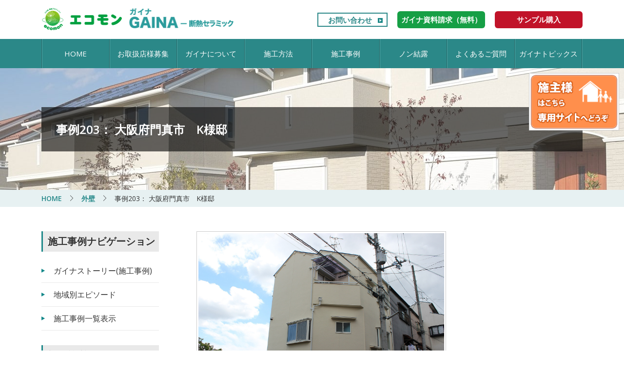

--- FILE ---
content_type: text/html; charset=UTF-8
request_url: https://gaina.ecomon.biz/examples/sample203/
body_size: 18550
content:
<!DOCTYPE html>
<html lang="ja" prefix="og: https://ogp.me/ns#">
<head>
<!-- ▼ Yahooコンバージョンタグ（サイトジェネラルタグ） -->    
<script async src="https://s.yimg.jp/images/listing/tool/cv/ytag.js"></script>
<script>
window.yjDataLayer = window.yjDataLayer || [];
function ytag() { yjDataLayer.push(arguments); }
ytag({"type":"ycl_cookie"});
</script>    
<meta charset="UTF-8">
<meta name="viewport" content="width=device-width, initial-scale=1">
<link rel="profile" href="http://gmpg.org/xfn/11">
<link rel="shortcut icon" href="https://gaina.ecomon.biz/wp2020/wp-content/themes/onepress-child/images/favicon.ico">
	

<!-- Search Engine Optimization by Rank Math - https://rankmath.com/ -->
<title>事例203： 大阪府門真市　K様邸 -ガイナ-GAINA（塗る断熱セラミック・遮熱塗料）| 心力舎環境プロジェクト エコモン</title>
<meta name="description" content="ガイナ施工後 ガイナ施工前 ガイナ 塗装工事 施工日時：平成25年5月完工 施工場所：大阪府門真市　K様邸 施工業者：(株)ペイント一番 施工対象：リフォーム 塗布材料：屋根45-60D 外壁17-60H"/>
<meta name="robots" content="follow, index, max-snippet:-1, max-video-preview:-1, max-image-preview:large"/>
<link rel="canonical" href="https://gaina.ecomon.biz/examples/sample203/" />
<meta property="og:locale" content="ja_JP" />
<meta property="og:type" content="article" />
<meta property="og:title" content="事例203： 大阪府門真市　K様邸 -ガイナ-GAINA（塗る断熱セラミック・遮熱塗料）| 心力舎環境プロジェクト エコモン" />
<meta property="og:description" content="ガイナ施工後 ガイナ施工前 ガイナ 塗装工事 施工日時：平成25年5月完工 施工場所：大阪府門真市　K様邸 施工業者：(株)ペイント一番 施工対象：リフォーム 塗布材料：屋根45-60D 外壁17-60H" />
<meta property="og:url" content="https://gaina.ecomon.biz/examples/sample203/" />
<meta property="og:site_name" content="心力舎環境プロジェクト エコモン" />
<meta property="og:updated_time" content="2015-03-26T12:42:35+09:00" />
<meta property="og:image" content="https://gaina.ecomon.biz/wp2020/wp-content/uploads/044.jpg" />
<meta property="og:image:secure_url" content="https://gaina.ecomon.biz/wp2020/wp-content/uploads/044.jpg" />
<meta property="og:image:width" content="1600" />
<meta property="og:image:height" content="1067" />
<meta property="og:image:alt" content="事例203： 大阪府門真市　K様邸" />
<meta property="og:image:type" content="image/jpeg" />
<meta property="article:published_time" content="2013-11-15T19:21:59+09:00" />
<meta property="article:modified_time" content="2015-03-26T12:42:35+09:00" />
<meta name="twitter:card" content="summary_large_image" />
<meta name="twitter:title" content="事例203： 大阪府門真市　K様邸 -ガイナ-GAINA（塗る断熱セラミック・遮熱塗料）| 心力舎環境プロジェクト エコモン" />
<meta name="twitter:description" content="ガイナ施工後 ガイナ施工前 ガイナ 塗装工事 施工日時：平成25年5月完工 施工場所：大阪府門真市　K様邸 施工業者：(株)ペイント一番 施工対象：リフォーム 塗布材料：屋根45-60D 外壁17-60H" />
<meta name="twitter:image" content="https://gaina.ecomon.biz/wp2020/wp-content/uploads/044.jpg" />
<script type="application/ld+json" class="rank-math-schema">{"@context":"https://schema.org","@graph":[{"@type":"Place","@id":"https://gaina.ecomon.biz/#place","address":{"@type":"PostalAddress","streetAddress":"\u829d2-16-3","addressLocality":"\u6e2f\u533a","addressRegion":"\u6771\u4eac\u90fd","postalCode":"1050014","addressCountry":"\u65e5\u672c"}},{"@type":["ProfessionalService","Organization"],"@id":"https://gaina.ecomon.biz/#organization","name":"\u30ac\u30a4\u30ca-GAINA\uff08\u5857\u308b\u65ad\u71b1\u30bb\u30e9\u30df\u30c3\u30af\uff09| \u5fc3\u529b\u820e\u74b0\u5883\u30d7\u30ed\u30b8\u30a7\u30af\u30c8 \u30a8\u30b3\u30e2\u30f3","url":"https://gaina.ecomon.biz/wp2020","address":{"@type":"PostalAddress","streetAddress":"\u829d2-16-3","addressLocality":"\u6e2f\u533a","addressRegion":"\u6771\u4eac\u90fd","postalCode":"1050014","addressCountry":"\u65e5\u672c"},"logo":{"@type":"ImageObject","@id":"https://gaina.ecomon.biz/#logo","url":"https://gaina.ecomon.biz/wp2020/wp-content/uploads/ogp_image.jpg","contentUrl":"https://gaina.ecomon.biz/wp2020/wp-content/uploads/ogp_image.jpg","caption":"\u30ac\u30a4\u30ca-GAINA\uff08\u5857\u308b\u65ad\u71b1\u30bb\u30e9\u30df\u30c3\u30af\uff09| \u5fc3\u529b\u820e\u74b0\u5883\u30d7\u30ed\u30b8\u30a7\u30af\u30c8 \u30a8\u30b3\u30e2\u30f3","inLanguage":"ja","width":"1200","height":"630"},"openingHours":["Monday,Tuesday,Wednesday,Thursday,Friday 9:30\u301c18:30"],"location":{"@id":"https://gaina.ecomon.biz/#place"},"image":{"@id":"https://gaina.ecomon.biz/#logo"},"telephone":"+813-5440-5514"},{"@type":"WebSite","@id":"https://gaina.ecomon.biz/#website","url":"https://gaina.ecomon.biz","name":"\u30ac\u30a4\u30ca-GAINA\uff08\u5857\u308b\u65ad\u71b1\u30bb\u30e9\u30df\u30c3\u30af\uff09| \u5fc3\u529b\u820e\u74b0\u5883\u30d7\u30ed\u30b8\u30a7\u30af\u30c8 \u30a8\u30b3\u30e2\u30f3","publisher":{"@id":"https://gaina.ecomon.biz/#organization"},"inLanguage":"ja"},{"@type":"ImageObject","@id":"https://gaina.ecomon.biz/wp2020/wp-content/uploads/044.jpg","url":"https://gaina.ecomon.biz/wp2020/wp-content/uploads/044.jpg","width":"1600","height":"1067","inLanguage":"ja"},{"@type":"WebPage","@id":"https://gaina.ecomon.biz/examples/sample203/#webpage","url":"https://gaina.ecomon.biz/examples/sample203/","name":"\u4e8b\u4f8b203\uff1a \u5927\u962a\u5e9c\u9580\u771f\u5e02\u3000K\u69d8\u90b8 -\u30ac\u30a4\u30ca-GAINA\uff08\u5857\u308b\u65ad\u71b1\u30bb\u30e9\u30df\u30c3\u30af\u30fb\u906e\u71b1\u5857\u6599\uff09| \u5fc3\u529b\u820e\u74b0\u5883\u30d7\u30ed\u30b8\u30a7\u30af\u30c8 \u30a8\u30b3\u30e2\u30f3","datePublished":"2013-11-15T19:21:59+09:00","dateModified":"2015-03-26T12:42:35+09:00","isPartOf":{"@id":"https://gaina.ecomon.biz/#website"},"primaryImageOfPage":{"@id":"https://gaina.ecomon.biz/wp2020/wp-content/uploads/044.jpg"},"inLanguage":"ja"},{"@type":"Person","@id":"https://gaina.ecomon.biz/examples/sample203/#author","name":"\u5fc3\u529b\u820e\u5ddd\u5d0e","image":{"@type":"ImageObject","@id":"https://secure.gravatar.com/avatar/699282068928256f60aaa029c960205439391436c773eb14ca7365ae44e4ff95?s=96&amp;d=mm&amp;r=g","url":"https://secure.gravatar.com/avatar/699282068928256f60aaa029c960205439391436c773eb14ca7365ae44e4ff95?s=96&amp;d=mm&amp;r=g","caption":"\u5fc3\u529b\u820e\u5ddd\u5d0e","inLanguage":"ja"},"worksFor":{"@id":"https://gaina.ecomon.biz/#organization"}},{"@type":"Article","headline":"\u4e8b\u4f8b203\uff1a \u5927\u962a\u5e9c\u9580\u771f\u5e02\u3000K\u69d8\u90b8 -\u30ac\u30a4\u30ca-GAINA\uff08\u5857\u308b\u65ad\u71b1\u30bb\u30e9\u30df\u30c3\u30af\u30fb\u906e\u71b1\u5857\u6599\uff09| \u5fc3\u529b\u820e\u74b0\u5883\u30d7\u30ed\u30b8\u30a7\u30af\u30c8 \u30a8\u30b3\u30e2\u30f3","datePublished":"2013-11-15T19:21:59+09:00","dateModified":"2015-03-26T12:42:35+09:00","author":{"@id":"https://gaina.ecomon.biz/examples/sample203/#author","name":"\u5fc3\u529b\u820e\u5ddd\u5d0e"},"publisher":{"@id":"https://gaina.ecomon.biz/#organization"},"description":"\u30ac\u30a4\u30ca\u65bd\u5de5\u5f8c \u30ac\u30a4\u30ca\u65bd\u5de5\u524d \u30ac\u30a4\u30ca \u5857\u88c5\u5de5\u4e8b \u65bd\u5de5\u65e5\u6642\uff1a\u5e73\u621025\u5e745\u6708\u5b8c\u5de5 \u65bd\u5de5\u5834\u6240\uff1a\u5927\u962a\u5e9c\u9580\u771f\u5e02\u3000K\u69d8\u90b8 \u65bd\u5de5\u696d\u8005\uff1a(\u682a)\u30da\u30a4\u30f3\u30c8\u4e00\u756a \u65bd\u5de5\u5bfe\u8c61\uff1a\u30ea\u30d5\u30a9\u30fc\u30e0 \u5857\u5e03\u6750\u6599\uff1a\u5c4b\u683945-60D \u5916\u58c117-60H","name":"\u4e8b\u4f8b203\uff1a \u5927\u962a\u5e9c\u9580\u771f\u5e02\u3000K\u69d8\u90b8 -\u30ac\u30a4\u30ca-GAINA\uff08\u5857\u308b\u65ad\u71b1\u30bb\u30e9\u30df\u30c3\u30af\u30fb\u906e\u71b1\u5857\u6599\uff09| \u5fc3\u529b\u820e\u74b0\u5883\u30d7\u30ed\u30b8\u30a7\u30af\u30c8 \u30a8\u30b3\u30e2\u30f3","@id":"https://gaina.ecomon.biz/examples/sample203/#richSnippet","isPartOf":{"@id":"https://gaina.ecomon.biz/examples/sample203/#webpage"},"image":{"@id":"https://gaina.ecomon.biz/wp2020/wp-content/uploads/044.jpg"},"inLanguage":"ja","mainEntityOfPage":{"@id":"https://gaina.ecomon.biz/examples/sample203/#webpage"}}]}</script>
<!-- /Rank Math WordPress SEO プラグイン -->

<link rel='dns-prefetch' href='//ajax.googleapis.com' />
<link rel='dns-prefetch' href='//maxcdn.bootstrapcdn.com' />
<link rel='dns-prefetch' href='//fonts.googleapis.com' />
<link rel="alternate" title="oEmbed (JSON)" type="application/json+oembed" href="https://gaina.ecomon.biz/wp-json/oembed/1.0/embed?url=https%3A%2F%2Fgaina.ecomon.biz%2Fexamples%2Fsample203%2F" />
<link rel="alternate" title="oEmbed (XML)" type="text/xml+oembed" href="https://gaina.ecomon.biz/wp-json/oembed/1.0/embed?url=https%3A%2F%2Fgaina.ecomon.biz%2Fexamples%2Fsample203%2F&#038;format=xml" />
<style id='wp-img-auto-sizes-contain-inline-css' type='text/css'>
img:is([sizes=auto i],[sizes^="auto," i]){contain-intrinsic-size:3000px 1500px}
/*# sourceURL=wp-img-auto-sizes-contain-inline-css */
</style>
<style id='wp-emoji-styles-inline-css' type='text/css'>

	img.wp-smiley, img.emoji {
		display: inline !important;
		border: none !important;
		box-shadow: none !important;
		height: 1em !important;
		width: 1em !important;
		margin: 0 0.07em !important;
		vertical-align: -0.1em !important;
		background: none !important;
		padding: 0 !important;
	}
/*# sourceURL=wp-emoji-styles-inline-css */
</style>
<style id='wp-block-library-inline-css' type='text/css'>
:root{--wp-block-synced-color:#7a00df;--wp-block-synced-color--rgb:122,0,223;--wp-bound-block-color:var(--wp-block-synced-color);--wp-editor-canvas-background:#ddd;--wp-admin-theme-color:#007cba;--wp-admin-theme-color--rgb:0,124,186;--wp-admin-theme-color-darker-10:#006ba1;--wp-admin-theme-color-darker-10--rgb:0,107,160.5;--wp-admin-theme-color-darker-20:#005a87;--wp-admin-theme-color-darker-20--rgb:0,90,135;--wp-admin-border-width-focus:2px}@media (min-resolution:192dpi){:root{--wp-admin-border-width-focus:1.5px}}.wp-element-button{cursor:pointer}:root .has-very-light-gray-background-color{background-color:#eee}:root .has-very-dark-gray-background-color{background-color:#313131}:root .has-very-light-gray-color{color:#eee}:root .has-very-dark-gray-color{color:#313131}:root .has-vivid-green-cyan-to-vivid-cyan-blue-gradient-background{background:linear-gradient(135deg,#00d084,#0693e3)}:root .has-purple-crush-gradient-background{background:linear-gradient(135deg,#34e2e4,#4721fb 50%,#ab1dfe)}:root .has-hazy-dawn-gradient-background{background:linear-gradient(135deg,#faaca8,#dad0ec)}:root .has-subdued-olive-gradient-background{background:linear-gradient(135deg,#fafae1,#67a671)}:root .has-atomic-cream-gradient-background{background:linear-gradient(135deg,#fdd79a,#004a59)}:root .has-nightshade-gradient-background{background:linear-gradient(135deg,#330968,#31cdcf)}:root .has-midnight-gradient-background{background:linear-gradient(135deg,#020381,#2874fc)}:root{--wp--preset--font-size--normal:16px;--wp--preset--font-size--huge:42px}.has-regular-font-size{font-size:1em}.has-larger-font-size{font-size:2.625em}.has-normal-font-size{font-size:var(--wp--preset--font-size--normal)}.has-huge-font-size{font-size:var(--wp--preset--font-size--huge)}.has-text-align-center{text-align:center}.has-text-align-left{text-align:left}.has-text-align-right{text-align:right}.has-fit-text{white-space:nowrap!important}#end-resizable-editor-section{display:none}.aligncenter{clear:both}.items-justified-left{justify-content:flex-start}.items-justified-center{justify-content:center}.items-justified-right{justify-content:flex-end}.items-justified-space-between{justify-content:space-between}.screen-reader-text{border:0;clip-path:inset(50%);height:1px;margin:-1px;overflow:hidden;padding:0;position:absolute;width:1px;word-wrap:normal!important}.screen-reader-text:focus{background-color:#ddd;clip-path:none;color:#444;display:block;font-size:1em;height:auto;left:5px;line-height:normal;padding:15px 23px 14px;text-decoration:none;top:5px;width:auto;z-index:100000}html :where(.has-border-color){border-style:solid}html :where([style*=border-top-color]){border-top-style:solid}html :where([style*=border-right-color]){border-right-style:solid}html :where([style*=border-bottom-color]){border-bottom-style:solid}html :where([style*=border-left-color]){border-left-style:solid}html :where([style*=border-width]){border-style:solid}html :where([style*=border-top-width]){border-top-style:solid}html :where([style*=border-right-width]){border-right-style:solid}html :where([style*=border-bottom-width]){border-bottom-style:solid}html :where([style*=border-left-width]){border-left-style:solid}html :where(img[class*=wp-image-]){height:auto;max-width:100%}:where(figure){margin:0 0 1em}html :where(.is-position-sticky){--wp-admin--admin-bar--position-offset:var(--wp-admin--admin-bar--height,0px)}@media screen and (max-width:600px){html :where(.is-position-sticky){--wp-admin--admin-bar--position-offset:0px}}

/*# sourceURL=wp-block-library-inline-css */
</style><link rel='stylesheet' id='wc-blocks-style-css' href='https://gaina.ecomon.biz/wp2020/wp-content/plugins/woocommerce/assets/client/blocks/wc-blocks.css' type='text/css' media='all' />
<style id='global-styles-inline-css' type='text/css'>
:root{--wp--preset--aspect-ratio--square: 1;--wp--preset--aspect-ratio--4-3: 4/3;--wp--preset--aspect-ratio--3-4: 3/4;--wp--preset--aspect-ratio--3-2: 3/2;--wp--preset--aspect-ratio--2-3: 2/3;--wp--preset--aspect-ratio--16-9: 16/9;--wp--preset--aspect-ratio--9-16: 9/16;--wp--preset--color--black: #000000;--wp--preset--color--cyan-bluish-gray: #abb8c3;--wp--preset--color--white: #ffffff;--wp--preset--color--pale-pink: #f78da7;--wp--preset--color--vivid-red: #cf2e2e;--wp--preset--color--luminous-vivid-orange: #ff6900;--wp--preset--color--luminous-vivid-amber: #fcb900;--wp--preset--color--light-green-cyan: #7bdcb5;--wp--preset--color--vivid-green-cyan: #00d084;--wp--preset--color--pale-cyan-blue: #8ed1fc;--wp--preset--color--vivid-cyan-blue: #0693e3;--wp--preset--color--vivid-purple: #9b51e0;--wp--preset--gradient--vivid-cyan-blue-to-vivid-purple: linear-gradient(135deg,rgb(6,147,227) 0%,rgb(155,81,224) 100%);--wp--preset--gradient--light-green-cyan-to-vivid-green-cyan: linear-gradient(135deg,rgb(122,220,180) 0%,rgb(0,208,130) 100%);--wp--preset--gradient--luminous-vivid-amber-to-luminous-vivid-orange: linear-gradient(135deg,rgb(252,185,0) 0%,rgb(255,105,0) 100%);--wp--preset--gradient--luminous-vivid-orange-to-vivid-red: linear-gradient(135deg,rgb(255,105,0) 0%,rgb(207,46,46) 100%);--wp--preset--gradient--very-light-gray-to-cyan-bluish-gray: linear-gradient(135deg,rgb(238,238,238) 0%,rgb(169,184,195) 100%);--wp--preset--gradient--cool-to-warm-spectrum: linear-gradient(135deg,rgb(74,234,220) 0%,rgb(151,120,209) 20%,rgb(207,42,186) 40%,rgb(238,44,130) 60%,rgb(251,105,98) 80%,rgb(254,248,76) 100%);--wp--preset--gradient--blush-light-purple: linear-gradient(135deg,rgb(255,206,236) 0%,rgb(152,150,240) 100%);--wp--preset--gradient--blush-bordeaux: linear-gradient(135deg,rgb(254,205,165) 0%,rgb(254,45,45) 50%,rgb(107,0,62) 100%);--wp--preset--gradient--luminous-dusk: linear-gradient(135deg,rgb(255,203,112) 0%,rgb(199,81,192) 50%,rgb(65,88,208) 100%);--wp--preset--gradient--pale-ocean: linear-gradient(135deg,rgb(255,245,203) 0%,rgb(182,227,212) 50%,rgb(51,167,181) 100%);--wp--preset--gradient--electric-grass: linear-gradient(135deg,rgb(202,248,128) 0%,rgb(113,206,126) 100%);--wp--preset--gradient--midnight: linear-gradient(135deg,rgb(2,3,129) 0%,rgb(40,116,252) 100%);--wp--preset--font-size--small: 13px;--wp--preset--font-size--medium: 20px;--wp--preset--font-size--large: 36px;--wp--preset--font-size--x-large: 42px;--wp--preset--spacing--20: 0.44rem;--wp--preset--spacing--30: 0.67rem;--wp--preset--spacing--40: 1rem;--wp--preset--spacing--50: 1.5rem;--wp--preset--spacing--60: 2.25rem;--wp--preset--spacing--70: 3.38rem;--wp--preset--spacing--80: 5.06rem;--wp--preset--shadow--natural: 6px 6px 9px rgba(0, 0, 0, 0.2);--wp--preset--shadow--deep: 12px 12px 50px rgba(0, 0, 0, 0.4);--wp--preset--shadow--sharp: 6px 6px 0px rgba(0, 0, 0, 0.2);--wp--preset--shadow--outlined: 6px 6px 0px -3px rgb(255, 255, 255), 6px 6px rgb(0, 0, 0);--wp--preset--shadow--crisp: 6px 6px 0px rgb(0, 0, 0);}:where(.is-layout-flex){gap: 0.5em;}:where(.is-layout-grid){gap: 0.5em;}body .is-layout-flex{display: flex;}.is-layout-flex{flex-wrap: wrap;align-items: center;}.is-layout-flex > :is(*, div){margin: 0;}body .is-layout-grid{display: grid;}.is-layout-grid > :is(*, div){margin: 0;}:where(.wp-block-columns.is-layout-flex){gap: 2em;}:where(.wp-block-columns.is-layout-grid){gap: 2em;}:where(.wp-block-post-template.is-layout-flex){gap: 1.25em;}:where(.wp-block-post-template.is-layout-grid){gap: 1.25em;}.has-black-color{color: var(--wp--preset--color--black) !important;}.has-cyan-bluish-gray-color{color: var(--wp--preset--color--cyan-bluish-gray) !important;}.has-white-color{color: var(--wp--preset--color--white) !important;}.has-pale-pink-color{color: var(--wp--preset--color--pale-pink) !important;}.has-vivid-red-color{color: var(--wp--preset--color--vivid-red) !important;}.has-luminous-vivid-orange-color{color: var(--wp--preset--color--luminous-vivid-orange) !important;}.has-luminous-vivid-amber-color{color: var(--wp--preset--color--luminous-vivid-amber) !important;}.has-light-green-cyan-color{color: var(--wp--preset--color--light-green-cyan) !important;}.has-vivid-green-cyan-color{color: var(--wp--preset--color--vivid-green-cyan) !important;}.has-pale-cyan-blue-color{color: var(--wp--preset--color--pale-cyan-blue) !important;}.has-vivid-cyan-blue-color{color: var(--wp--preset--color--vivid-cyan-blue) !important;}.has-vivid-purple-color{color: var(--wp--preset--color--vivid-purple) !important;}.has-black-background-color{background-color: var(--wp--preset--color--black) !important;}.has-cyan-bluish-gray-background-color{background-color: var(--wp--preset--color--cyan-bluish-gray) !important;}.has-white-background-color{background-color: var(--wp--preset--color--white) !important;}.has-pale-pink-background-color{background-color: var(--wp--preset--color--pale-pink) !important;}.has-vivid-red-background-color{background-color: var(--wp--preset--color--vivid-red) !important;}.has-luminous-vivid-orange-background-color{background-color: var(--wp--preset--color--luminous-vivid-orange) !important;}.has-luminous-vivid-amber-background-color{background-color: var(--wp--preset--color--luminous-vivid-amber) !important;}.has-light-green-cyan-background-color{background-color: var(--wp--preset--color--light-green-cyan) !important;}.has-vivid-green-cyan-background-color{background-color: var(--wp--preset--color--vivid-green-cyan) !important;}.has-pale-cyan-blue-background-color{background-color: var(--wp--preset--color--pale-cyan-blue) !important;}.has-vivid-cyan-blue-background-color{background-color: var(--wp--preset--color--vivid-cyan-blue) !important;}.has-vivid-purple-background-color{background-color: var(--wp--preset--color--vivid-purple) !important;}.has-black-border-color{border-color: var(--wp--preset--color--black) !important;}.has-cyan-bluish-gray-border-color{border-color: var(--wp--preset--color--cyan-bluish-gray) !important;}.has-white-border-color{border-color: var(--wp--preset--color--white) !important;}.has-pale-pink-border-color{border-color: var(--wp--preset--color--pale-pink) !important;}.has-vivid-red-border-color{border-color: var(--wp--preset--color--vivid-red) !important;}.has-luminous-vivid-orange-border-color{border-color: var(--wp--preset--color--luminous-vivid-orange) !important;}.has-luminous-vivid-amber-border-color{border-color: var(--wp--preset--color--luminous-vivid-amber) !important;}.has-light-green-cyan-border-color{border-color: var(--wp--preset--color--light-green-cyan) !important;}.has-vivid-green-cyan-border-color{border-color: var(--wp--preset--color--vivid-green-cyan) !important;}.has-pale-cyan-blue-border-color{border-color: var(--wp--preset--color--pale-cyan-blue) !important;}.has-vivid-cyan-blue-border-color{border-color: var(--wp--preset--color--vivid-cyan-blue) !important;}.has-vivid-purple-border-color{border-color: var(--wp--preset--color--vivid-purple) !important;}.has-vivid-cyan-blue-to-vivid-purple-gradient-background{background: var(--wp--preset--gradient--vivid-cyan-blue-to-vivid-purple) !important;}.has-light-green-cyan-to-vivid-green-cyan-gradient-background{background: var(--wp--preset--gradient--light-green-cyan-to-vivid-green-cyan) !important;}.has-luminous-vivid-amber-to-luminous-vivid-orange-gradient-background{background: var(--wp--preset--gradient--luminous-vivid-amber-to-luminous-vivid-orange) !important;}.has-luminous-vivid-orange-to-vivid-red-gradient-background{background: var(--wp--preset--gradient--luminous-vivid-orange-to-vivid-red) !important;}.has-very-light-gray-to-cyan-bluish-gray-gradient-background{background: var(--wp--preset--gradient--very-light-gray-to-cyan-bluish-gray) !important;}.has-cool-to-warm-spectrum-gradient-background{background: var(--wp--preset--gradient--cool-to-warm-spectrum) !important;}.has-blush-light-purple-gradient-background{background: var(--wp--preset--gradient--blush-light-purple) !important;}.has-blush-bordeaux-gradient-background{background: var(--wp--preset--gradient--blush-bordeaux) !important;}.has-luminous-dusk-gradient-background{background: var(--wp--preset--gradient--luminous-dusk) !important;}.has-pale-ocean-gradient-background{background: var(--wp--preset--gradient--pale-ocean) !important;}.has-electric-grass-gradient-background{background: var(--wp--preset--gradient--electric-grass) !important;}.has-midnight-gradient-background{background: var(--wp--preset--gradient--midnight) !important;}.has-small-font-size{font-size: var(--wp--preset--font-size--small) !important;}.has-medium-font-size{font-size: var(--wp--preset--font-size--medium) !important;}.has-large-font-size{font-size: var(--wp--preset--font-size--large) !important;}.has-x-large-font-size{font-size: var(--wp--preset--font-size--x-large) !important;}
/*# sourceURL=global-styles-inline-css */
</style>

<style id='classic-theme-styles-inline-css' type='text/css'>
/*! This file is auto-generated */
.wp-block-button__link{color:#fff;background-color:#32373c;border-radius:9999px;box-shadow:none;text-decoration:none;padding:calc(.667em + 2px) calc(1.333em + 2px);font-size:1.125em}.wp-block-file__button{background:#32373c;color:#fff;text-decoration:none}
/*# sourceURL=/wp-includes/css/classic-themes.min.css */
</style>
<link rel='stylesheet' id='responsive-lightbox-prettyphoto-css' href='https://gaina.ecomon.biz/wp2020/wp-content/plugins/responsive-lightbox/assets/prettyphoto/prettyPhoto.min.css' type='text/css' media='all' />
<link rel='stylesheet' id='woocommerce-layout-css' href='https://gaina.ecomon.biz/wp2020/wp-content/plugins/woocommerce/assets/css/woocommerce-layout.css' type='text/css' media='all' />
<link rel='stylesheet' id='woocommerce-smallscreen-css' href='https://gaina.ecomon.biz/wp2020/wp-content/plugins/woocommerce/assets/css/woocommerce-smallscreen.css' type='text/css' media='only screen and (max-width: 768px)' />
<link rel='stylesheet' id='woocommerce-general-css' href='https://gaina.ecomon.biz/wp2020/wp-content/plugins/woocommerce/assets/css/woocommerce.css' type='text/css' media='all' />
<style id='woocommerce-inline-inline-css' type='text/css'>
.woocommerce form .form-row .required { visibility: visible; }
/*# sourceURL=woocommerce-inline-inline-css */
</style>
<link rel='stylesheet' id='font-awesome-style-css' href='https://maxcdn.bootstrapcdn.com/font-awesome/4.7.0/css/font-awesome.min.css' type='text/css' media='all' />
<link rel='stylesheet' id='onepress-bootstrap-css' href='https://gaina.ecomon.biz/wp2020/wp-content/themes/onepress/assets/css/bootstrap.min.css' type='text/css' media='all' />
<link rel='stylesheet' id='onepress-style-css' href='https://gaina.ecomon.biz/wp2020/wp-content/themes/onepress/style.css' type='text/css' media='all' />
<style id='onepress-style-inline-css' type='text/css'>
#main .video-section section.hero-slideshow-wrapper{background:transparent}.hero-slideshow-wrapper:after{position:absolute;top:0px;left:0px;width:100%;height:100%;background-color:rgba(0,0,0,0.3);display:block;content:""}.body-desktop .parallax-hero .hero-slideshow-wrapper:after{display:none!important}#parallax-hero>.parallax-bg::before{background-color:rgba(0,0,0,0.3);opacity:1}.body-desktop .parallax-hero .hero-slideshow-wrapper:after{display:none!important}#footer-widgets{}.gallery-carousel .g-item{padding:0px 10px}.gallery-carousel{margin-left:-10px;margin-right:-10px}.gallery-grid .g-item,.gallery-masonry .g-item .inner{padding:10px}.gallery-grid,.gallery-masonry{margin:-10px}
/*# sourceURL=onepress-style-inline-css */
</style>
<link rel='stylesheet' id='child-style-css' href='https://gaina.ecomon.biz/wp2020/wp-content/themes/onepress-child/style.css' type='text/css' media='all' />
<link rel='stylesheet' id='onepress-fonts-css' href='https://fonts.googleapis.com/css?family=Raleway%3A400%2C500%2C600%2C700%2C300%2C100%2C800%2C900%7COpen+Sans%3A400%2C300%2C300italic%2C400italic%2C600%2C600italic%2C700%2C700italic&#038;subset=latin%2Clatin-ext&#038;ver=2.2.4' type='text/css' media='all' />
<link rel='stylesheet' id='onepress-animate-css' href='https://gaina.ecomon.biz/wp2020/wp-content/themes/onepress/assets/css/animate.min.css' type='text/css' media='all' />
<link rel='stylesheet' id='onepress-fa-css' href='https://gaina.ecomon.biz/wp2020/wp-content/themes/onepress/assets/css/font-awesome.min.css' type='text/css' media='all' />
<link rel='stylesheet' id='onepress-gallery-lightgallery-css' href='https://gaina.ecomon.biz/wp2020/wp-content/themes/onepress/assets/css/lightgallery.css' type='text/css' media='all' />
<link rel='stylesheet' id='wp-pagenavi-css' href='https://gaina.ecomon.biz/wp2020/wp-content/plugins/wp-pagenavi/pagenavi-css.css' type='text/css' media='all' />
<!--n2css--><!--n2js--><script type="text/javascript" src="https://ajax.googleapis.com/ajax/libs/jquery/2.2.4/jquery.min.js" id="jquery-js"></script>
<script type="text/javascript" src="https://gaina.ecomon.biz/wp2020/wp-content/plugins/responsive-lightbox/assets/infinitescroll/infinite-scroll.pkgd.min.js" id="responsive-lightbox-infinite-scroll-js"></script>
<script type="text/javascript" src="https://gaina.ecomon.biz/wp2020/wp-content/plugins/woocommerce/assets/js/jquery-blockui/jquery.blockUI.min.js" id="wc-jquery-blockui-js" defer="defer" data-wp-strategy="defer"></script>
<script type="text/javascript" id="wc-add-to-cart-js-extra">
/* <![CDATA[ */
var wc_add_to_cart_params = {"ajax_url":"/wp2020/wp-admin/admin-ajax.php","wc_ajax_url":"/?wc-ajax=%%endpoint%%","i18n_view_cart":"\u304a\u8cb7\u3044\u7269\u30ab\u30b4\u3092\u8868\u793a","cart_url":"https://gaina.ecomon.biz/cart/","is_cart":"","cart_redirect_after_add":"no"};
//# sourceURL=wc-add-to-cart-js-extra
/* ]]> */
</script>
<script type="text/javascript" src="https://gaina.ecomon.biz/wp2020/wp-content/plugins/woocommerce/assets/js/frontend/add-to-cart.min.js" id="wc-add-to-cart-js" defer="defer" data-wp-strategy="defer"></script>
<script type="text/javascript" src="https://gaina.ecomon.biz/wp2020/wp-content/plugins/woocommerce/assets/js/js-cookie/js.cookie.min.js" id="wc-js-cookie-js" defer="defer" data-wp-strategy="defer"></script>
<script type="text/javascript" id="woocommerce-js-extra">
/* <![CDATA[ */
var woocommerce_params = {"ajax_url":"/wp2020/wp-admin/admin-ajax.php","wc_ajax_url":"/?wc-ajax=%%endpoint%%","i18n_password_show":"\u30d1\u30b9\u30ef\u30fc\u30c9\u3092\u8868\u793a","i18n_password_hide":"\u30d1\u30b9\u30ef\u30fc\u30c9\u3092\u96a0\u3059"};
//# sourceURL=woocommerce-js-extra
/* ]]> */
</script>
<script type="text/javascript" src="https://gaina.ecomon.biz/wp2020/wp-content/plugins/woocommerce/assets/js/frontend/woocommerce.min.js" id="woocommerce-js" defer="defer" data-wp-strategy="defer"></script>
<link rel="https://api.w.org/" href="https://gaina.ecomon.biz/wp-json/" /><link rel='shortlink' href='https://gaina.ecomon.biz/?p=1332' />
	<noscript><style>.woocommerce-product-gallery{ opacity: 1 !important; }</style></noscript>
	<!-- ▼ Googleコンバージョンタグ（グローバル サイトタグ） -->
<script async src="https://www.googletagmanager.com/gtag/js?id=AW-999921758"></script>
<script>
  window.dataLayer = window.dataLayer || [];
  function gtag(){dataLayer.push(arguments);}
  gtag('js', new Date());

  gtag('config', 'AW-999921758');
</script>
<!-- ▼ Googleアクセス解析GA4タグ -->
<script async
src="https://www.googletagmanager.com/gtag/js?id=G-BX2EHPZTZS"></script>
<script>
 window.dataLayer = window.dataLayer || [];
 function gtag(){dataLayer.push(arguments);}
 gtag('js', new Date());

 gtag('config', 'G-BX2EHPZTZS');
</script>    
</head>

<body class="wp-singular examples-template-default single single-examples postid-1332 wp-theme-onepress wp-child-theme-onepress-child theme-onepress woocommerce-no-js group-blog">
<aside>
	<ul class="nav-sidemenu">
		<li><a href="https://gaina-ecomon.com/" target="_blank"><img src="https://gaina.ecomon.biz/wp2020/wp-content/themes/onepress-child/images/bt_seshu-site.png" alt="施主様はこちら専用サイトへどうぞ"></a></li>
	</ul>	
</aside>    
<div id="page" class="hfeed site">
	<a class="skip-link screen-reader-text" href="#content">コンテンツへスキップ</a>
    <div id="header-section" class="h-on-top no-transparent">		<header id="masthead" class="site-header header-contained is-sticky no-scroll no-t h-on-top" role="banner">
			<div class="container">
				<div class="row">
					<div class="logo-wrapper">
						<div class="site-branding">
							<a href="https://gaina.ecomon.biz/"><h2><img src="https://gaina.ecomon.biz/wp2020/wp-content/themes/onepress-child/images/logo-ecomon_gaina.png" alt="ガイナ-GAINA（塗る断熱セラミック）‐ 心力舎環境プロジェクト エコモン"></h2></a>
						</div>
						<div class="header-right-wrapper">
							<ul class="btn_group">
								<li class="btn_toi"><a href="https://gaina.ecomon.biz/inquiry/">お問い合わせ</a></li>
								<li class="btn_siryo"><a href="https://gaina.ecomon.biz/request/">ガイナ資料請求（無料）</a></li>
								<li class="btn_konyu"><a href="https://gaina.ecomon.biz/shop/">サンプル購入</a></li>
							</ul>	
						</div>
					</div>	
				</div>	
			</div>
			<div id="gnav">
					<a href="#0" id="nav-toggle">メニュー<span></span></a>
					<nav id="site-navigation" class="main-navigation" role="navigation">
						<ul class="onepress-menu">
							<li id="menu-item-6212" class="menu-item menu-item-type-post_type menu-item-object-page menu-item-home menu-item-6212"><a href="https://gaina.ecomon.biz/">HOME</a></li>
<li id="menu-item-6228" class="nav-gyosha menu-item menu-item-type-post_type menu-item-object-page menu-item-has-children menu-item-6228"><a href="https://gaina.ecomon.biz/dealer/">お取扱店様募集</a>
<ul class="sub-menu">
	<li id="menu-item-6856" class="menu-item menu-item-type-post_type menu-item-object-page menu-item-6856"><a href="https://gaina.ecomon.biz/showroom/">ショールームご予約</a></li>
</ul>
</li>
<li id="menu-item-60" class="nav-gaina menu-item menu-item-type-post_type menu-item-object-page menu-item-has-children menu-item-60"><a href="https://gaina.ecomon.biz/gaina/">ガイナについて</a>
<ul class="sub-menu">
	<li id="menu-item-566" class="menu-item menu-item-type-post_type menu-item-object-page menu-item-566"><a href="https://gaina.ecomon.biz/gaina/">ガイナについて</a></li>
	<li id="menu-item-63" class="nav-gaina-shikumi menu-item menu-item-type-post_type menu-item-object-page menu-item-63"><a href="https://gaina.ecomon.biz/shikumi/">ガイナの仕組み</a></li>
	<li id="menu-item-62" class="nav-gaina-ion menu-item menu-item-type-post_type menu-item-object-page menu-item-62"><a href="https://gaina.ecomon.biz/ion/">ガイナのイオン効果</a></li>
	<li id="menu-item-61" class="nav-gaina-315 menu-item menu-item-type-post_type menu-item-object-page menu-item-61"><a href="https://gaina.ecomon.biz/koka-kino/">3大効果と15の機能</a></li>
</ul>
</li>
<li id="menu-item-65" class="nav-seko menu-item menu-item-type-post_type menu-item-object-page menu-item-65"><a href="https://gaina.ecomon.biz/seko/">施工方法</a></li>
<li id="menu-item-92" class="nav-jirei menu-item menu-item-type-post_type menu-item-object-page menu-item-has-children menu-item-92"><a href="https://gaina.ecomon.biz/sample/">施工事例</a>
<ul class="sub-menu">
	<li id="menu-item-567" class="menu-item menu-item-type-post_type menu-item-object-page menu-item-567"><a href="https://gaina.ecomon.biz/sample/">ガイナストーリー(施工事例)</a></li>
	<li id="menu-item-3174" class="menu-item menu-item-type-post_type menu-item-object-page menu-item-3174"><a href="https://gaina.ecomon.biz/area_jirei/">地域別エピソード</a></li>
	<li id="menu-item-565" class="menu-item menu-item-type-post_type menu-item-object-page menu-item-565"><a href="https://gaina.ecomon.biz/sample/samplelist/">施工事例一覧表示</a></li>
	<li id="menu-item-4682" class="menu-item menu-item-type-post_type menu-item-object-page menu-item-4682"><a href="https://gaina.ecomon.biz/shoplist/">全国主要契約施工店一覧</a></li>
</ul>
</li>
<li id="menu-item-118" class="nav-non menu-item menu-item-type-post_type menu-item-object-page menu-item-118"><a href="https://gaina.ecomon.biz/non/">ノン結露</a></li>
<li id="menu-item-68" class="nav-faq menu-item menu-item-type-post_type menu-item-object-page menu-item-68"><a href="https://gaina.ecomon.biz/qa/">よくあるご質問</a></li>
<li id="menu-item-353" class="nav-topics menu-item menu-item-type-taxonomy menu-item-object-category menu-item-353"><a href="https://gaina.ecomon.biz/category/topics/">ガイナトピックス</a></li>
<li id="menu-item-6541" class="btn_toi menu-item menu-item-type-post_type menu-item-object-page menu-item-6541"><a href="https://gaina.ecomon.biz/inquiry/">お問い合わせ</a></li>
<li id="menu-item-6224" class="btn_siryo menu-item menu-item-type-post_type menu-item-object-page menu-item-6224"><a href="https://gaina.ecomon.biz/backup_request/">ガイナ資料請求（無料）</a></li>
<li id="menu-item-6540" class="btn_sample menu-item menu-item-type-post_type menu-item-object-page menu-item-6540"><a href="https://gaina.ecomon.biz/shop/">サンプル購入</a></li>
                            <li id="hum_search">
                            <div class="form_wrapper">
<form role="search" method="get" class="search-form" action="https://gaina.ecomon.biz/">
	<div class="form-box">
		<div class="lt">
			<input type="search" id="s" class="search-field" placeholder="キーワード検索" value="" name="s" />
		</div>	
		<div class="rt">	
			<button type="submit" class="search-submit"></button>
		</div>
	</div>	
</form>
</div><!-- /.form_wrapper-->
                            </li><!-- /#hum_search -->
						</ul>
					</nav>
					<!-- #site-navigation -->
			</div>
		</header><!-- #masthead -->
		</div>					<div class="page-header">
				<div class="container">
					<h1 class="entry-title">事例203： 大阪府門真市　K様邸</h1>				</div>
			</div>
				
	<div id="content" class="site-content">

				<div class="breadcrumbs" typeof="BreadcrumbList" vocab="http://schema.org/">
			<div class="container">
				<!-- Breadcrumb NavXT 7.5.0 -->
<span property="itemListElement" typeof="ListItem"><a property="item" typeof="WebPage" title="Go to 心力舎環境プロジェクト エコモン." href="https://gaina.ecomon.biz" class="home" ><span property="name">HOME</span></a><meta property="position" content="1"></span><span property="itemListElement" typeof="ListItem"><a property="item" typeof="WebPage" title="Go to the 外壁 part archives." href="https://gaina.ecomon.biz/parts/gaiheki/" class="taxonomy parts" ><span property="name">外壁</span></a><meta property="position" content="2"></span><span class="post post-examples current-item">事例203： 大阪府門真市　K様邸</span>			</div>
		</div>
		
		<div id="content-inside" class="container left-sidebar">
			<div id="primary" class="content-area">
				<main id="main" class="site-main" role="main">

				
					<article id="post-1332" class="post-1332 examples type-examples status-publish has-post-thumbnail hentry parts-gaiheki parts-roof object-kodate area-kinki">
	<!--
	<header class="entry-header">
		<h1 class="entry-title">事例203： 大阪府門真市　K様邸</h1>        		<div class="entry-meta">
			<span class="posted-on">投稿日: <a href="https://gaina.ecomon.biz/examples/sample203/" rel="bookmark"><time class="entry-date published" datetime="2013-11-15T19:21:59+09:00">2013年11月15日</time><time class="updated hide" datetime="2015-03-26T12:42:35+09:00">2015年3月26日</time></a></span><span class="byline"> 投稿者: <span class="author vcard"><a  rel="author" class="url fn n" href="https://gaina.ecomon.biz/author/webmaster/">心力舎川崎</a></span></span>		</div>
        	</header>
	-->

    
	<div class="entry-content">
		<!-- ▼ ショールーム通信の場合は、アイキャッチ画像を表示させる -->
		 
		<!-- /▲ end -->
		
		<p><img fetchpriority="high" decoding="async" class="alignnone size-full wp-image-1244" alt="ガイナ施工後" src="http://gaina.ecomon.biz/wp2020/wp-content/uploads/044.jpg" width="512" height="384" /></p>
<div class="right small" style="width: 512px;">ガイナ施工後</div>
<p><img decoding="async" class="alignnone size-full wp-image-1244" alt="ガイナ施工前" src="http://gaina.ecomon.biz/wp2020/wp-content/uploads/DSC04860.jpg" width="512" height="384" /></p>
<div class="right small" style="width: 512px;">ガイナ施工前</div>
<h4>ガイナ 塗装工事</h4>
<dl>
<dt>施工日時：</dt>
<dd>平成25年5月完工</dd>
<dt>施工場所：</dt>
<dd>大阪府門真市　K様邸</dd>
<dt>施工業者：</dt>
<dd><a href="http://www.paint1ban.com/" target="_blank" rel="noopener">(株)ペイント一番</a></dd>
<dt>施工対象：</dt>
<dd>リフォーム</dd>
<dt>塗布材料：</dt>
<dd>屋根45-60D 外壁17-60H</dd>
</dl>
<p></p>
			</div><!-- .entry-content -->
    
    
    </article><!-- #post-## -->


					
				
			<div class="blogInfo">
				<ul class="clearfix">
					<li class="cal">2013 / 11 / 15</li>
					<!--
					<li class="cat"></li>
					-->
					<li class="tax"><a href="https://gaina.ecomon.biz/parts/gaiheki/" rel="tag">外壁</a>, <a href="https://gaina.ecomon.biz/parts/roof/" rel="tag">屋根</a>, <a href="https://gaina.ecomon.biz/object/kodate/" rel="tag">戸建住宅</a>, <a href="https://gaina.ecomon.biz/area/kinki/" rel="tag">近畿</a></li>
				</ul>
			</div><!-- /.blogInfo -->
					
			<div class="histryback">
				<a href="javascript:history.back();"><img src="https://gaina.ecomon.biz/wp2020/wp-content/themes/onepress/images/historyback.gif" class="noborder"></a>
			</div>
			<div class="btn_group mt60">
				<div class="btn_panf">
					<a href="https://gaina.ecomon.biz/request/">ガイナ資料請求（無料）</a>
				</div>
				<div class="btn_sample">
					<a href="https://gaina.ecomon.biz/shop/">サンプル購入</a>
				</div>	
			</div><!-- / .btn_group -->					
			</main><!-- #main -->
			</div><!-- #primary -->

                            <div class="widget-area sidebar" role="complementary">
	<div id="nav_menu-16" class="sideWidget widget-container"><h3 class="widgetTitle">施工事例ナビゲーション</h3><div class="menu-sekojirei-container"><ul id="menu-sekojirei" class="menu"><li id="menu-item-568" class="menu-item menu-item-type-post_type menu-item-object-page menu-item-568"><a href="https://gaina.ecomon.biz/sample/">ガイナストーリー(施工事例)</a></li>
<li id="menu-item-3175" class="menu-item menu-item-type-post_type menu-item-object-page menu-item-3175"><a href="https://gaina.ecomon.biz/area_jirei/">地域別エピソード</a></li>
<li id="menu-item-569" class="menu-item menu-item-type-post_type menu-item-object-page menu-item-569"><a href="https://gaina.ecomon.biz/sample/samplelist/">施工事例一覧表示</a></li>
</ul></div></div><div id="nav_menu-17" class="sideWidget widget-container"><h3 class="widgetTitle">施工箇所</h3><div class="menu-sekokasyo-container"><ul id="menu-sekokasyo" class="menu"><li id="menu-item-556" class="menu-item menu-item-type-taxonomy menu-item-object-parts current-examples-ancestor current-menu-parent current-examples-parent menu-item-556"><a href="https://gaina.ecomon.biz/parts/roof/">屋根</a></li>
<li id="menu-item-554" class="menu-item menu-item-type-taxonomy menu-item-object-parts current-examples-ancestor current-menu-parent current-examples-parent menu-item-554"><a href="https://gaina.ecomon.biz/parts/gaiheki/">外壁</a></li>
<li id="menu-item-553" class="menu-item menu-item-type-taxonomy menu-item-object-parts menu-item-553"><a href="https://gaina.ecomon.biz/parts/interior/">内装</a></li>
<li id="menu-item-552" class="menu-item menu-item-type-taxonomy menu-item-object-parts menu-item-552"><a href="https://gaina.ecomon.biz/parts/other-soto/">その他室外</a></li>
<li id="menu-item-551" class="menu-item menu-item-type-taxonomy menu-item-object-parts menu-item-551"><a href="https://gaina.ecomon.biz/parts/other-category/">その他</a></li>
</ul></div></div><div id="nav_menu-18" class="sideWidget widget-container"><h3 class="widgetTitle">施工対象</h3><div class="menu-sekotaisyo-container"><ul id="menu-sekotaisyo" class="menu"><li id="menu-item-562" class="menu-item menu-item-type-taxonomy menu-item-object-object current-examples-ancestor current-menu-parent current-examples-parent menu-item-562"><a href="https://gaina.ecomon.biz/object/kodate/">戸建住宅</a></li>
<li id="menu-item-559" class="menu-item menu-item-type-taxonomy menu-item-object-object menu-item-559"><a href="https://gaina.ecomon.biz/object/kyoudou/">共同住宅</a></li>
<li id="menu-item-558" class="menu-item menu-item-type-taxonomy menu-item-object-object menu-item-558"><a href="https://gaina.ecomon.biz/object/office/">事務所・オフィス</a></li>
<li id="menu-item-561" class="menu-item menu-item-type-taxonomy menu-item-object-object menu-item-561"><a href="https://gaina.ecomon.biz/object/tempo/">店舗・テナント</a></li>
<li id="menu-item-560" class="menu-item menu-item-type-taxonomy menu-item-object-object menu-item-560"><a href="https://gaina.ecomon.biz/object/koujou/">工場</a></li>
<li id="menu-item-563" class="menu-item menu-item-type-taxonomy menu-item-object-object menu-item-563"><a href="https://gaina.ecomon.biz/object/koukyou/">施設・公共</a></li>
<li id="menu-item-557" class="menu-item menu-item-type-taxonomy menu-item-object-object menu-item-557"><a href="https://gaina.ecomon.biz/object/others/">その他</a></li>
</ul></div></div><div id="nav_menu-19" class="sideWidget widget-container"><h3 class="widgetTitle">ショールーム通信</h3><div class="menu-showroom-container"><ul id="menu-showroom" class="menu"><li id="menu-item-4341" class="menu-item menu-item-type-taxonomy menu-item-object-category menu-item-4341"><a href="https://gaina.ecomon.biz/category/showroom-news/">ショールーム通信</a></li>
</ul></div></div></div>
<div class="widget-area sidebar" role="complementary">
	<div id="custom_html-5" class="widget_text sideWidget widget-container"><div class="textwidget custom-html-widget"><div id="bnrlink">
<ul>
 	<li><a href="https://gaina.ecomon.biz/inquiry/"><img title="お問い合わせ" src="https://gaina.ecomon.biz/wp2020/wp-content/uploads/bnr-toiawase.jpg" alt="お問い合わせ" /></a></li>
 	<li><a href="https://gaina.ecomon.biz/request/"><img title="資料請求（無料）" src="https://gaina.ecomon.biz/wp2020/wp-content/uploads/bnr-shiryoseikyu.jpg" alt="資料請求（無料）" /></a></li>
 	<li><a href="https://gaina.ecomon.biz/showroom/"><img title="ショールームご予約" src="https://gaina.ecomon.biz/wp2020/wp-content/uploads/bnr-yoyaku.jpg" alt="ショールームご予約" /></a></li>
 	<li><a href="https://gaina.ecomon.biz/dealer/"><img title="お取扱店様募集" src="https://gaina.ecomon.biz/wp2020/wp-content/uploads/bnr-boshu.jpg" alt="お取扱店様募集" /></a></li>
 	<li><a href="https://gaina.ecomon.biz/shop/"><img title="サンプル＆ツール販売" src="https://gaina.ecomon.biz/wp2020/wp-content/uploads/bnr-hanbai.jpg" alt="サンプル＆ツール販売" /></a></li>
 	<li><a class="shoplist" href="https://gaina.ecomon.biz/shoplist/"><img title="全国主要契約施工店一覧" src="https://gaina.ecomon.biz/wp2020/wp-content/uploads/bnr-sekotenichiran.jpg" alt="全国主要契約施工店一覧" /></a></li>
</ul>
</div>
<!-- /#bnrlink --></div></div></div>            
		</div><!--#content-inside -->
	</div><!-- #content -->

	<div class="area_banner">
		<div class="container">
			<div class="row">
				<div class="col-12">
					<div class="box_banner">
						<div class="row">
							<div class="col-md-4">
								<a href="https://gaina-ecomon.jp/lp/" target="_blank"><img src="https://gaina.ecomon.biz/wp2020/wp-content/themes/onepress-child/images/banner1.png" alt="企業のみさなま「暑さ」や「寒さ」等の温度調節に関わる「光熱費問題」塗装で解決しませんか？" title="企業のみさなま「暑さ」や「寒さ」等の温度調節に関わる「光熱費問題」塗装で解決しませんか？"></a>
							</div>
							<div class="col-md-4">
								<a href="https://gaina-ecomon.com/lp/" target="_blank"><img src="https://gaina.ecomon.biz/wp2020/wp-content/themes/onepress-child/images/banner2.png" alt="ガイナにご興味があるお客様の為に、安心して任せられる施工店を無料でご紹介します。‐断熱セラミック GAINA‐" title="ガイナにご興味があるお客様の為に、安心して任せられる施工店を無料でご紹介します。‐断熱セラミック GAINA‐"></a>

							</div>
							<div class="col-md-4">
								<a href="https://gaina.ecomon.biz/lp/" target="_blank"><img src="https://gaina.ecomon.biz/wp2020/wp-content/themes/onepress-child/images/banner3.png" alt="スゴイ塗材をお探しですか？「ガイナ」のお取扱いなら心力舎にお任せください！！‐断熱セラミック GAINA‐" title="スゴイ塗材をお探しですか？「ガイナ」のお取扱いなら心力舎にお任せください！！‐断熱セラミック GAINA‐"></a>
							</div>
						</div>
					</div><!-- /.box_banner -->
				</div>
			</div>	
		</div><!-- /.container -->	
	</div><!-- /.area_banner -->		
    <footer id="colophon" class="site-footer" role="contentinfo">
        			<div id="footer-widgets" class="footer-widgets section-padding ">
				<div class="container">
					<div class="row">
														<div id="footer-1" class="col-md-3 col-sm-12 footer-column widget-area sidebar" role="complementary">
									<aside id="nav_menu-27" class="footer-widget widget widget_nav_menu"><h2 class="widget-title">ガイナとは</h2><div class="menu-gaina-container"><ul id="menu-gaina" class="menu"><li id="menu-item-53" class="menu-item menu-item-type-post_type menu-item-object-page menu-item-53"><a href="https://gaina.ecomon.biz/gaina/">ガイナについて</a></li>
<li id="menu-item-43" class="menu-item menu-item-type-post_type menu-item-object-page menu-item-43"><a href="https://gaina.ecomon.biz/ion/">ガイナのイオン効果</a></li>
<li id="menu-item-44" class="menu-item menu-item-type-post_type menu-item-object-page menu-item-44"><a href="https://gaina.ecomon.biz/shikumi/">ガイナの仕組み</a></li>
<li id="menu-item-45" class="menu-item menu-item-type-post_type menu-item-object-page menu-item-45"><a href="https://gaina.ecomon.biz/koka-kino/">3大効果と15の機能</a></li>
</ul></div></aside>								</div>
																<div id="footer-2" class="col-md-3 col-sm-12 footer-column widget-area sidebar" role="complementary">
									<aside id="nav_menu-30" class="footer-widget widget widget_nav_menu"><h2 class="widget-title">ガイナ関連情報</h2><div class="menu-footer-gainakanren-container"><ul id="menu-footer-gainakanren" class="menu"><li id="menu-item-6213" class="menu-item menu-item-type-post_type menu-item-object-page menu-item-6213"><a href="https://gaina.ecomon.biz/seko/">施工方法</a></li>
<li id="menu-item-6214" class="menu-item menu-item-type-post_type menu-item-object-page menu-item-6214"><a href="https://gaina.ecomon.biz/sample/">施工事例</a></li>
<li id="menu-item-6215" class="menu-item menu-item-type-post_type menu-item-object-page menu-item-6215"><a href="https://gaina.ecomon.biz/area_jirei/">地域別エピソード</a></li>
<li id="menu-item-6216" class="menu-item menu-item-type-post_type menu-item-object-page menu-item-6216"><a href="https://gaina.ecomon.biz/shoplist/">全国主要契約施工店一覧</a></li>
<li id="menu-item-6217" class="menu-item menu-item-type-post_type menu-item-object-page menu-item-6217"><a href="https://gaina.ecomon.biz/non/">ノン結露</a></li>
<li id="menu-item-6219" class="menu-item menu-item-type-taxonomy menu-item-object-category menu-item-6219"><a href="https://gaina.ecomon.biz/category/topics/">ガイナトピックス</a></li>
</ul></div></aside><aside id="custom_html-4" class="widget_text footer-widget widget widget_custom_html"><div class="textwidget custom-html-widget"><form role="search" method="get" class="search-form" action="https://gaina.ecomon.biz/">
				<label>
					<span class="screen-reader-text">検索:</span>
					<input type="search" class="search-field" placeholder="検索&hellip;" value="" name="s" />
				</label>
				<input type="submit" class="search-submit" value="検索" />
			</form></div></aside>								</div>
																<div id="footer-3" class="col-md-3 col-sm-12 footer-column widget-area sidebar" role="complementary">
									<aside id="custom_html-3" class="widget_text footer-widget widget widget_custom_html"><h2 class="widget-title">会社概要他</h2><div class="textwidget custom-html-widget"><ul>
 	<li><a href="https://www.shinryokusha.co.jp/company.html" target="_blank" rel="noopener">会社案内</a></li>
 	<li><a href="https://www.shinryokusha.co.jp/privacy.html" target="_blank" rel="noopener">プライバシー・ポリシー</a></li>
 	<li class="dealer"><a href="https://gaina.ecomon.biz/dealer/">お取扱店様募集</a></li>
 	<li class="toi"><a href="https://gaina.ecomon.biz/inquiry/">お問い合わせ</a></li>
 	<li class="siryo"><a href="https://gaina.ecomon.biz/request/">ガイナ資料請求（無料）</a></li>
	 	<li class="sample"><a href="https://gaina.ecomon.biz/shop/">サンプル購入</a></li>
		 	<li class="showroom"><a href="https://gaina.ecomon.biz/showroom/">ショールームご予約</a></li>
</ul></div></aside>								</div>
																<div id="footer-4" class="col-md-3 col-sm-12 footer-column widget-area sidebar" role="complementary">
									<aside id="custom_html-2" class="widget_text footer-widget widget widget_custom_html"><h2 class="widget-title">キーワード</h2><div class="textwidget custom-html-widget"><div class="tagcloud"><a href="https://gaina.ecomon.biz/tag/bs%e3%82%b8%e3%83%a3%e3%83%91%e3%83%b3/" class="tag-cloud-link tag-link-122 tag-link-position-1" style="font-size: 8pt;" aria-label="BSジャパン (2個の項目)">BSジャパン</a>
<a href="https://gaina.ecomon.biz/tag/jaxa/" class="tag-cloud-link tag-link-79 tag-link-position-2" style="font-size: 12.136363636364pt;" aria-label="jaxa (17個の項目)">jaxa</a>
<a href="https://gaina.ecomon.biz/tag/tbs/" class="tag-cloud-link tag-link-170 tag-link-position-3" style="font-size: 8.6363636363636pt;" aria-label="TBS (3個の項目)">TBS</a>
<a href="https://gaina.ecomon.biz/tag/web/" class="tag-cloud-link tag-link-261 tag-link-position-4" style="font-size: 9.1666666666667pt;" aria-label="web (4個の項目)">web</a>
<a href="https://gaina.ecomon.biz/tag/wedge/" class="tag-cloud-link tag-link-111 tag-link-position-5" style="font-size: 8pt;" aria-label="wedge (2個の項目)">wedge</a>
<a href="https://gaina.ecomon.biz/tag/event/" class="tag-cloud-link tag-link-90 tag-link-position-6" style="font-size: 12.454545454545pt;" aria-label="イベント (20個の項目)">イベント</a>
<a href="https://gaina.ecomon.biz/tag/%e3%82%a4%e3%83%b3%e3%82%bf%e3%83%93%e3%83%a5%e3%83%bc/" class="tag-cloud-link tag-link-100 tag-link-position-7" style="font-size: 9.5909090909091pt;" aria-label="インタビュー (5個の項目)">インタビュー</a>
<a href="https://gaina.ecomon.biz/tag/%e3%82%a8%e3%82%b3/" class="tag-cloud-link tag-link-34 tag-link-position-8" style="font-size: 15pt;" aria-label="エコ (62個の項目)">エコ</a>
<a href="https://gaina.ecomon.biz/tag/qatar/" class="tag-cloud-link tag-link-42 tag-link-position-9" style="font-size: 8pt;" aria-label="カタール (2個の項目)">カタール</a>
<a href="https://gaina.ecomon.biz/tag/gaina-topics/" class="tag-cloud-link tag-link-33 tag-link-position-10" style="font-size: 10.227272727273pt;" aria-label="ガイナトピックス (7個の項目)">ガイナトピックス</a>
<a href="https://gaina.ecomon.biz/tag/%e3%82%b0%e3%83%83%e3%83%89%e3%83%87%e3%82%b6%e3%82%a4%e3%83%b3%e8%b3%9e/" class="tag-cloud-link tag-link-103 tag-link-position-11" style="font-size: 8pt;" aria-label="グッドデザイン賞 (2個の項目)">グッドデザイン賞</a>
<a href="https://gaina.ecomon.biz/tag/%e3%82%b1%e3%82%a4%e6%bd%a4%e5%ad%90/" class="tag-cloud-link tag-link-284 tag-link-position-12" style="font-size: 9.1666666666667pt;" aria-label="ケイ潤子 (4個の項目)">ケイ潤子</a>
<a href="https://gaina.ecomon.biz/tag/%e3%82%b7%e3%82%a7%e3%82%a2%e3%83%88%e3%83%83%e3%83%97/" class="tag-cloud-link tag-link-57 tag-link-position-13" style="font-size: 8.6363636363636pt;" aria-label="シェアトップ (3個の項目)">シェアトップ</a>
<a href="https://gaina.ecomon.biz/tag/tvasahi/" class="tag-cloud-link tag-link-151 tag-link-position-14" style="font-size: 9.5909090909091pt;" aria-label="テレビ朝日 (5個の項目)">テレビ朝日</a>
<a href="https://gaina.ecomon.biz/tag/%e3%83%86%e3%83%ac%e3%83%93%e6%9d%b1%e4%ba%ac/" class="tag-cloud-link tag-link-129 tag-link-position-15" style="font-size: 8.6363636363636pt;" aria-label="テレビ東京 (3個の項目)">テレビ東京</a>
<a href="https://gaina.ecomon.biz/tag/business/" class="tag-cloud-link tag-link-125 tag-link-position-16" style="font-size: 13.143939393939pt;" aria-label="ビジネス (27個の項目)">ビジネス</a>
<a href="https://gaina.ecomon.biz/tag/%e3%83%9e%e3%82%b9%e3%82%ab%e3%83%bc/" class="tag-cloud-link tag-link-44 tag-link-position-17" style="font-size: 8.6363636363636pt;" aria-label="マスカー (3個の項目)">マスカー</a>
<a href="https://gaina.ecomon.biz/tag/jirei/" class="tag-cloud-link tag-link-15 tag-link-position-18" style="font-size: 12.931818181818pt;" aria-label="事例 (25個の項目)">事例</a>
<a href="https://gaina.ecomon.biz/tag/%e4%bd%8f%e3%81%be%e3%81%84%e3%81%ae%e7%9c%81%e3%82%a8%e3%83%8d%e5%8d%9a/" class="tag-cloud-link tag-link-87 tag-link-position-19" style="font-size: 8pt;" aria-label="住まいの省エネ博 (2個の項目)">住まいの省エネ博</a>
<a href="https://gaina.ecomon.biz/tag/%e5%81%a5%e5%ba%b7/" class="tag-cloud-link tag-link-91 tag-link-position-20" style="font-size: 8.6363636363636pt;" aria-label="健康 (3個の項目)">健康</a>
<a href="https://gaina.ecomon.biz/tag/%e5%86%85%e8%a3%85/" class="tag-cloud-link tag-link-64 tag-link-position-21" style="font-size: 11.181818181818pt;" aria-label="内装 (11個の項目)">内装</a>
<a href="https://gaina.ecomon.biz/tag/%e5%8a%87%e7%9a%84%e3%83%93%e3%83%95%e3%82%a9%e3%83%bc%e3%82%a2%e3%83%95%e3%82%bf%e3%83%bc/" class="tag-cloud-link tag-link-168 tag-link-position-22" style="font-size: 8.6363636363636pt;" aria-label="劇的ビフォーアフター (3個の項目)">劇的ビフォーアフター</a>
<a href="https://gaina.ecomon.biz/tag/%e5%8a%b9%e6%9e%9c/" class="tag-cloud-link tag-link-126 tag-link-position-23" style="font-size: 9.5909090909091pt;" aria-label="効果 (5個の項目)">効果</a>
<a href="https://gaina.ecomon.biz/tag/%e5%95%86%e8%88%b9%e4%b8%89%e4%ba%95/" class="tag-cloud-link tag-link-112 tag-link-position-24" style="font-size: 8pt;" aria-label="商船三井 (2個の項目)">商船三井</a>
<a href="https://gaina.ecomon.biz/tag/%e5%a4%96%e5%a3%81/" class="tag-cloud-link tag-link-39 tag-link-position-25" style="font-size: 9.9621212121212pt;" aria-label="外壁 (6個の項目)">外壁</a>
<a href="https://gaina.ecomon.biz/tag/%e5%a5%b3%e5%b7%9d/" class="tag-cloud-link tag-link-41 tag-link-position-26" style="font-size: 9.1666666666667pt;" aria-label="女川 (4個の項目)">女川</a>
<a href="https://gaina.ecomon.biz/tag/%e5%ae%87%e5%ae%99%e6%8a%80%e8%a1%93/" class="tag-cloud-link tag-link-132 tag-link-position-27" style="font-size: 11.181818181818pt;" aria-label="宇宙技術 (11個の項目)">宇宙技術</a>
<a href="https://gaina.ecomon.biz/tag/%e5%b3%b6%e6%a0%b9/" class="tag-cloud-link tag-link-60 tag-link-position-28" style="font-size: 9.1666666666667pt;" aria-label="島根 (4個の項目)">島根</a>
<a href="https://gaina.ecomon.biz/tag/%e5%bb%ba%e7%af%89/" class="tag-cloud-link tag-link-259 tag-link-position-29" style="font-size: 9.5909090909091pt;" aria-label="建築 (5個の項目)">建築</a>
<a href="https://gaina.ecomon.biz/tag/fukko/" class="tag-cloud-link tag-link-43 tag-link-position-30" style="font-size: 10.492424242424pt;" aria-label="復興支援 (8個の項目)">復興支援</a>
<a href="https://gaina.ecomon.biz/tag/%e5%bf%83%e5%8a%9b%e8%88%8e/" class="tag-cloud-link tag-link-86 tag-link-position-31" style="font-size: 10.757575757576pt;" aria-label="心力舎 (9個の項目)">心力舎</a>
<a href="https://gaina.ecomon.biz/tag/%e6%96%b0%e5%bb%ba%e7%af%89/" class="tag-cloud-link tag-link-47 tag-link-position-32" style="font-size: 9.1666666666667pt;" aria-label="新建築 (4個の項目)">新建築</a>
<a href="https://gaina.ecomon.biz/tag/%e6%96%b0%e6%bd%9f/" class="tag-cloud-link tag-link-75 tag-link-position-33" style="font-size: 8pt;" aria-label="新潟 (2個の項目)">新潟</a>
<a href="https://gaina.ecomon.biz/tag/newspaper-media/" class="tag-cloud-link tag-link-287 tag-link-position-34" style="font-size: 8pt;" aria-label="新聞 (2個の項目)">新聞</a>
<a href="https://gaina.ecomon.biz/tag/%e6%97%a5%e9%80%b2%e7%94%a3%e6%a5%ad/" class="tag-cloud-link tag-link-81 tag-link-position-35" style="font-size: 12.772727272727pt;" aria-label="日進産業 (23個の項目)">日進産業</a>
<a href="https://gaina.ecomon.biz/tag/%e6%9d%b1%e4%ba%ac%e3%83%93%e3%83%83%e3%82%b0%e3%82%b5%e3%82%a4%e3%83%88/" class="tag-cloud-link tag-link-149 tag-link-position-36" style="font-size: 9.1666666666667pt;" aria-label="東京ビッグサイト (4個の項目)">東京ビッグサイト</a>
<a href="https://gaina.ecomon.biz/tag/%e6%9d%bf%e6%a9%8b/" class="tag-cloud-link tag-link-148 tag-link-position-37" style="font-size: 9.1666666666667pt;" aria-label="板橋 (4個の項目)">板橋</a>
<a href="https://gaina.ecomon.biz/tag/%e6%a0%83%e6%9c%a8/" class="tag-cloud-link tag-link-124 tag-link-position-38" style="font-size: 8.6363636363636pt;" aria-label="栃木 (3個の項目)">栃木</a>
<a href="https://gaina.ecomon.biz/tag/%e6%b6%88%e8%b2%bb%e3%81%a8%e7%94%9f%e6%b4%bb/" class="tag-cloud-link tag-link-52 tag-link-position-39" style="font-size: 8.6363636363636pt;" aria-label="消費と生活 (3個の項目)">消費と生活</a>
<a href="https://gaina.ecomon.biz/tag/%e7%9c%81%e3%82%a8%e3%83%8d/" class="tag-cloud-link tag-link-55 tag-link-position-40" style="font-size: 12.136363636364pt;" aria-label="省エネ (17個の項目)">省エネ</a>
<a href="https://gaina.ecomon.biz/tag/%e7%9f%b3%e5%ad%90%e7%a4%be%e9%95%b7/" class="tag-cloud-link tag-link-99 tag-link-position-41" style="font-size: 10.969696969697pt;" aria-label="石子社長 (10個の項目)">石子社長</a>
<a href="https://gaina.ecomon.biz/tag/%e7%a0%94%e7%a9%b6/" class="tag-cloud-link tag-link-63 tag-link-position-42" style="font-size: 10.969696969697pt;" aria-label="研究 (10個の項目)">研究</a>
<a href="https://gaina.ecomon.biz/tag/%e8%aa%ad%e5%a3%b2%e6%96%b0%e8%81%9e/" class="tag-cloud-link tag-link-171 tag-link-position-43" style="font-size: 9.1666666666667pt;" aria-label="読売新聞 (4個の項目)">読売新聞</a>
<a href="https://gaina.ecomon.biz/tag/%e9%82%a3%e9%a0%88/" class="tag-cloud-link tag-link-139 tag-link-position-44" style="font-size: 8pt;" aria-label="那須 (2個の項目)">那須</a>
<a href="https://gaina.ecomon.biz/tag/%e9%99%b8%e5%89%8d%e9%ab%98%e7%94%b0/" class="tag-cloud-link tag-link-145 tag-link-position-45" style="font-size: 8.6363636363636pt;" aria-label="陸前高田 (3個の項目)">陸前高田</a></div></div></aside>								</div>
													</div>
				</div>
			</div>
				
        <div class="site-info">
            <div class="container">
                					<!--
                    <div class="btt">
                        <a class="back-to-top" href="#page" title="ページトップへ戻る"><i class="fa fa-angle-double-up wow flash" data-wow-duration="2s"></i></a>
                    </div>
					-->
                				<div class="menu-footer-logo-container"><ul id="menu-footer-logo" class="menu"><li id="menu-item-6220" class="footer-logo menu-item menu-item-type-post_type menu-item-object-page menu-item-home menu-item-6220"><a href="https://gaina.ecomon.biz/">ガイナ-GAINA（塗る断熱セラミック）‐ 心力舎環境プロジェクト エコモン</a></li>
</ul></div>                		&copy;2007- 2026 ガイナ-GAINA（塗る断熱セラミック）-｜心力舎環境プロジェクト エコモン 株式会社心力舎 All rights reserved.		            </div>
        </div>
        <!-- .site-info -->

    </footer><!-- #colophon -->
	<div id="bt-top"><a href="#top"><img src="https://gaina.ecomon.biz/wp2020/wp-content/themes/onepress-child/images/bt-top.png"></a></div>
	<ul class="footer_sp-menu_bt">
		<li><a href="https://gaina-ecomon.com/" target="_blank"><img src="https://gaina.ecomon.biz/wp2020/wp-content/themes/onepress-child/images/menu_bt_sp_seshu.png" alt="施主様はこちら専用サイトへどうぞ"></a></li>
		<li><a href="https://gaina.ecomon.biz/inquiry/"><img src="https://gaina.ecomon.biz/wp2020/wp-content/themes/onepress-child/images/menu_bt_sp_inquiry-type2.png" alt="お問い合わせ"></a></li>
		<li><a href="https://gaina.ecomon.biz/request/"><img src="https://gaina.ecomon.biz/wp2020/wp-content/themes/onepress-child/images/menu_bt_sp_request-type2.png" alt="ガイナ資料請求（無料）"></a></li>
	</ul>
    </div><!-- #page -->


<script type="speculationrules">
{"prefetch":[{"source":"document","where":{"and":[{"href_matches":"/*"},{"not":{"href_matches":["/wp2020/wp-*.php","/wp2020/wp-admin/*","/wp2020/wp-content/uploads/*","/wp2020/wp-content/*","/wp2020/wp-content/plugins/*","/wp2020/wp-content/themes/onepress-child/*","/wp2020/wp-content/themes/onepress/*","/*\\?(.+)"]}},{"not":{"selector_matches":"a[rel~=\"nofollow\"]"}},{"not":{"selector_matches":".no-prefetch, .no-prefetch a"}}]},"eagerness":"conservative"}]}
</script>
	<script type='text/javascript'>
		(function () {
			var c = document.body.className;
			c = c.replace(/woocommerce-no-js/, 'woocommerce-js');
			document.body.className = c;
		})();
	</script>
	<script type="text/javascript" src="https://gaina.ecomon.biz/wp2020/wp-content/plugins/responsive-lightbox/assets/prettyphoto/jquery.prettyPhoto.min.js" id="responsive-lightbox-prettyphoto-js"></script>
<script type="text/javascript" src="https://gaina.ecomon.biz/wp2020/wp-includes/js/underscore.min.js" id="underscore-js"></script>
<script type="text/javascript" id="responsive-lightbox-js-before">
/* <![CDATA[ */
var rlArgs = {"script":"prettyphoto","selector":"lightbox","customEvents":"","activeGalleries":true,"animationSpeed":"normal","slideshow":false,"slideshowDelay":5000,"slideshowAutoplay":false,"opacity":"0.75","showTitle":true,"allowResize":true,"allowExpand":true,"width":1080,"height":720,"separator":"\/","theme":"pp_default","horizontalPadding":20,"hideFlash":false,"wmode":"opaque","videoAutoplay":false,"modal":false,"deeplinking":false,"overlayGallery":false,"keyboardShortcuts":true,"social":false,"woocommerce_gallery":false,"ajaxurl":"https:\/\/gaina.ecomon.biz\/wp2020\/wp-admin\/admin-ajax.php","nonce":"95823219fe","preview":false,"postId":1332,"scriptExtension":false};

//# sourceURL=responsive-lightbox-js-before
/* ]]> */
</script>
<script type="text/javascript" src="https://gaina.ecomon.biz/wp2020/wp-content/plugins/responsive-lightbox/js/front.js" id="responsive-lightbox-js"></script>
<script type="text/javascript" src="https://gaina.ecomon.biz/wp2020/wp-content/themes/onepress-child/js/jquery.matchHeight-min.js" id="matchHeight-script-js"></script>
<script type="text/javascript" src="https://gaina.ecomon.biz/wp2020/wp-content/themes/onepress-child/js/jquery.rwdImageMaps.min.js" id="ImageMaps-script-js"></script>
<script type="text/javascript" src="https://gaina.ecomon.biz/wp2020/wp-content/themes/onepress-child/js/woocommerce_checkout.js" id="checkout-script-js"></script>
<script type="text/javascript" src="https://gaina.ecomon.biz/wp2020/wp-content/themes/onepress-child/js/common.js" id="common-script-js"></script>
<script type="text/javascript" src="https://gaina.ecomon.biz/wp2020/wp-content/themes/onepress/assets/js/plugins.js" id="onepress-js-plugins-js"></script>
<script type="text/javascript" src="https://gaina.ecomon.biz/wp2020/wp-content/themes/onepress/assets/js/bootstrap.min.js" id="onepress-js-bootstrap-js"></script>
<script type="text/javascript" src="https://gaina.ecomon.biz/wp2020/wp-content/themes/onepress/assets/js/theme.js" id="onepress-theme-js"></script>
<script type="text/javascript" src="https://gaina.ecomon.biz/wp2020/wp-content/plugins/woocommerce/assets/js/sourcebuster/sourcebuster.min.js" id="sourcebuster-js-js"></script>
<script type="text/javascript" id="wc-order-attribution-js-extra">
/* <![CDATA[ */
var wc_order_attribution = {"params":{"lifetime":1.0e-5,"session":30,"base64":false,"ajaxurl":"https://gaina.ecomon.biz/wp2020/wp-admin/admin-ajax.php","prefix":"wc_order_attribution_","allowTracking":true},"fields":{"source_type":"current.typ","referrer":"current_add.rf","utm_campaign":"current.cmp","utm_source":"current.src","utm_medium":"current.mdm","utm_content":"current.cnt","utm_id":"current.id","utm_term":"current.trm","utm_source_platform":"current.plt","utm_creative_format":"current.fmt","utm_marketing_tactic":"current.tct","session_entry":"current_add.ep","session_start_time":"current_add.fd","session_pages":"session.pgs","session_count":"udata.vst","user_agent":"udata.uag"}};
//# sourceURL=wc-order-attribution-js-extra
/* ]]> */
</script>
<script type="text/javascript" src="https://gaina.ecomon.biz/wp2020/wp-content/plugins/woocommerce/assets/js/frontend/order-attribution.min.js" id="wc-order-attribution-js"></script>
<script id="wp-emoji-settings" type="application/json">
{"baseUrl":"https://s.w.org/images/core/emoji/17.0.2/72x72/","ext":".png","svgUrl":"https://s.w.org/images/core/emoji/17.0.2/svg/","svgExt":".svg","source":{"concatemoji":"https://gaina.ecomon.biz/wp2020/wp-includes/js/wp-emoji-release.min.js"}}
</script>
<script type="module">
/* <![CDATA[ */
/*! This file is auto-generated */
const a=JSON.parse(document.getElementById("wp-emoji-settings").textContent),o=(window._wpemojiSettings=a,"wpEmojiSettingsSupports"),s=["flag","emoji"];function i(e){try{var t={supportTests:e,timestamp:(new Date).valueOf()};sessionStorage.setItem(o,JSON.stringify(t))}catch(e){}}function c(e,t,n){e.clearRect(0,0,e.canvas.width,e.canvas.height),e.fillText(t,0,0);t=new Uint32Array(e.getImageData(0,0,e.canvas.width,e.canvas.height).data);e.clearRect(0,0,e.canvas.width,e.canvas.height),e.fillText(n,0,0);const a=new Uint32Array(e.getImageData(0,0,e.canvas.width,e.canvas.height).data);return t.every((e,t)=>e===a[t])}function p(e,t){e.clearRect(0,0,e.canvas.width,e.canvas.height),e.fillText(t,0,0);var n=e.getImageData(16,16,1,1);for(let e=0;e<n.data.length;e++)if(0!==n.data[e])return!1;return!0}function u(e,t,n,a){switch(t){case"flag":return n(e,"\ud83c\udff3\ufe0f\u200d\u26a7\ufe0f","\ud83c\udff3\ufe0f\u200b\u26a7\ufe0f")?!1:!n(e,"\ud83c\udde8\ud83c\uddf6","\ud83c\udde8\u200b\ud83c\uddf6")&&!n(e,"\ud83c\udff4\udb40\udc67\udb40\udc62\udb40\udc65\udb40\udc6e\udb40\udc67\udb40\udc7f","\ud83c\udff4\u200b\udb40\udc67\u200b\udb40\udc62\u200b\udb40\udc65\u200b\udb40\udc6e\u200b\udb40\udc67\u200b\udb40\udc7f");case"emoji":return!a(e,"\ud83e\u1fac8")}return!1}function f(e,t,n,a){let r;const o=(r="undefined"!=typeof WorkerGlobalScope&&self instanceof WorkerGlobalScope?new OffscreenCanvas(300,150):document.createElement("canvas")).getContext("2d",{willReadFrequently:!0}),s=(o.textBaseline="top",o.font="600 32px Arial",{});return e.forEach(e=>{s[e]=t(o,e,n,a)}),s}function r(e){var t=document.createElement("script");t.src=e,t.defer=!0,document.head.appendChild(t)}a.supports={everything:!0,everythingExceptFlag:!0},new Promise(t=>{let n=function(){try{var e=JSON.parse(sessionStorage.getItem(o));if("object"==typeof e&&"number"==typeof e.timestamp&&(new Date).valueOf()<e.timestamp+604800&&"object"==typeof e.supportTests)return e.supportTests}catch(e){}return null}();if(!n){if("undefined"!=typeof Worker&&"undefined"!=typeof OffscreenCanvas&&"undefined"!=typeof URL&&URL.createObjectURL&&"undefined"!=typeof Blob)try{var e="postMessage("+f.toString()+"("+[JSON.stringify(s),u.toString(),c.toString(),p.toString()].join(",")+"));",a=new Blob([e],{type:"text/javascript"});const r=new Worker(URL.createObjectURL(a),{name:"wpTestEmojiSupports"});return void(r.onmessage=e=>{i(n=e.data),r.terminate(),t(n)})}catch(e){}i(n=f(s,u,c,p))}t(n)}).then(e=>{for(const n in e)a.supports[n]=e[n],a.supports.everything=a.supports.everything&&a.supports[n],"flag"!==n&&(a.supports.everythingExceptFlag=a.supports.everythingExceptFlag&&a.supports[n]);var t;a.supports.everythingExceptFlag=a.supports.everythingExceptFlag&&!a.supports.flag,a.supports.everything||((t=a.source||{}).concatemoji?r(t.concatemoji):t.wpemoji&&t.twemoji&&(r(t.twemoji),r(t.wpemoji)))});
//# sourceURL=https://gaina.ecomon.biz/wp2020/wp-includes/js/wp-emoji-loader.min.js
/* ]]> */
</script>

</body>
</html>

--- FILE ---
content_type: text/css
request_url: https://gaina.ecomon.biz/wp2020/wp-content/themes/onepress-child/style.css
body_size: 27265
content:
/*
Theme Name: OnePress-child
Template: onepress
Version: 2.2.4       
*/


/* Basic
-------------------------------------------------------------- */
body {
  background: #ffffff;
  height: 100%;
  -webkit-font-smoothing: antialiased;
  -moz-font-smoothing: grayscale;
  -moz-osx-font-smoothing: grayscale;
  text-rendering: optimizeLegibility;
　font-feature-settings: "palt";
}
body, button, input, select, textarea {
	font-family: "Open Sans", Helvetica, Arial, "游ゴシック", YuGothic, "メイリオ", Meiryo, "ヒラギノ角ゴ Pro W3", "Hiragino Kaku Gothic Pro", "ＭＳ Ｐゴシック", "MS PGothic", sans-serif !important;
	font-size: 16px;
	font-feature-settings: "palt" !important;
	line-height: 1.8;
	color: #333;
}
h1,
h2,
h3,
h4,
h5,
h6 {
  clear: both;
	font-family: "Open Sans", Helvetica, Arial, "游ゴシック", YuGothic, "メイリオ", Meiryo, "ヒラギノ角ゴ Pro W3", "Hiragino Kaku Gothic Pro", "ＭＳ Ｐゴシック", "MS PGothic", sans-serif !important;
  font-weight: 600;
  margin-bottom: 15px;
  margin-bottom: 0.9375rem;
  margin-top: 0;
  color: #333;
}

*,
*::before,
*::after {
	letter-spacing: 0 !important;
}

img {
	-webkit-backface-visibility: hidden;
}

/*------------------------------
	2.2 Links
------------------------------*/
a {
  color: #258889;
  text-decoration: none;
  outline: none;
}
a:hover {
  text-decoration: none;
  color: #777777;
  text-decoration: underline;
  outline: none;	
}
a:active, a:focus {
  outline: none;
  text-decoration: none;	
}
a:hover img { opacity: 0.8;}
a,a img {
	-webkit-transition: 0.5s;
	transition: 0.5s;
}

/** スマホ電話番号リンク表示 **/
.tel_link a,
.tel_link a:hover,
.tel_link a:hover img
{
	color: #333;
	text-decoration: none;
	opacity: 1.0;
}
.tel_link:hover img {
	opacity: 1.0;
	filter: alpha(opacity=100);
}

a.tel_link,
a.tel_link:hover
{
	color: #333;
	text-decoration: none;
	opacity: 1.0;
}
a.tel_link:hover img {
	opacity: 1.0;
	filter: alpha(opacity=100);
}

iframe {
	max-width: 100%;
}

/** 画像ズーム効果 **/
.image {
	overflow: hidden;
}
.image a img {
	display: block;
	width: 100%;
	transition: .3s;
}
.image a:hover img {
  transform: scale(1.3);
  opacity: 1.0;	
}

/** 画像枠付き表示 **/
img.border {
    display: inline-block;
    width: 100%;
    background: #fff;
    padding: 1px;
    border: 1px solid #ccc;
}


/**
 * 見出し
**/
h2.title {
	font-size: 30px;
	font-weight: 800;
	margin-bottom: 0px;
}
h2.title.line {
	padding-bottom: 5px;
	border-bottom: 1px solid #000;	
}
@media screen and (min-width: 940px) {
  h2.title {
    font-size: 40px;
  }
}
h3.title.line {
	font-size: 18px;
	font-weight: bold;
	padding-left: 10px;
	border-left: 4px solid #2b8889;	
}
h3.title.bg_green {
	font-size: 18px;
	font-weight: bold;
	background: #2b8889;
	color: #fff;
	padding: 7px 10px 5px;
}


/* Common
-------------------------------------------------------------- */
/*---------------------------------------------------------------
　ヘッダー
---------------------------------------------------------------*/

/* Header
------------------------------*/
.site-header {
  line-height: 75px;
  position: relative;
  width: 100%;
  background: #ffffff;
  z-index: 1000;
  -webkit-transition: all 1s ease-out;
  /* Safari */
  -webkit-transition: all 0.5s ease-out;
  transition: all 0.5s ease-out;
  box-shadow: 0 5px 10px 0 rgba(50, 50, 50, 0.06);
}
.site-header.header-fixed {
  top: 0px;
  left: 0px;
  position: static !important;
}
@media screen and (max-width: 1140px) {
	.site-header.header-fixed {
  		top: 0px;
  		left: 0px;
  		position: fixed !important;
	}
}

#gnav {
	width: 100% !important;
	height: 30px;
	background: #2b8888;
}
@media screen and (min-width: 1141px) {
	#gnav {
		height: 60px;
	}
	body.archive #gnav,
	body.search-results #gnav,
	body.error404 #gnav
	{
		height: 61px;
	}
}
.logo-wrapper {
	width: 100%;
	height: 60px;
	display: -webkit-flex;
	display: flex;
	-webkit-align-items: center;
	align-items: center;
}
.site-branding {
	width: 100%;
	padding: 0 15px;
}
.header-right-wrapper {
	width: 60%;
	display: none;
}
@media (min-width: 768px) {
	.logo-wrapper {
		height: 80px;
	}
	.site-branding {
		width: 40%;
		padding: 0;
	}
}
@media screen and (min-width: 1141px) {
	.header-right-wrapper {
		display: block;
	}
}


/** 
 * ヘッダーロゴ
**/
header#masthead .container {
	max-width: 1110px;
}
.site-branding h2 { 
	padding-top: 15px;
	line-height: 1.0 !important;
}
.site-branding img {
	max-width: 395px;
	width: 100%;
	border: none !important;
}
body.single .site-branding img {
	padding: 0 !important;
}
.site-branding a:hover img { opacity: 1.0;}


/** 
* お問い合わせ、資料請求 ボタン
**/
ul.btn_group,
ul.btn_group li
{
	list-style: none;
	padding: 0;
	margin: 0;
}
ul.btn_group {
	width: 100%;
	display: -webkit-flex;
	display: flex;
	-webkit-align-items: center;
	align-items: center;
	-webkit-justify-content: flex-end;
	justify-content: flex-end;
}
ul.btn_group li {
	margin-left: 20px; 
}
ul.btn_group li a {
	display: inline-block;
	-webkit-transition: 0.5s;
	transition: 0.5s;
}
ul.btn_group li a:hover {
	text-decoration: none;
	opacity: 0.8;
}

ul.btn_group li.btn_toi a
{
	font-size: 15px;
	font-weight: bold;
	color: #2b8888;
	border: 2px solid #2b8888;
  	background: url(images/icon-arrow_square-green.png) right 8px top 9px no-repeat #fff;
	background-size: 10px;
	padding: 6px 30px 4px 20px;
}
ul.btn_group li.btn_siryo a {
    color: #fff;
    font-size: 15px;
	font-weight: bold;
    padding: 10px 5px;
    background: #169f45;
    border-radius: 6px;
	min-width: 180px;
}
ul.btn_group li.btn_konyu a {
    color: #fff;
    font-size: 15px;
	font-weight: bold;
    padding: 10px 5px;
    background: #c11329;
    border-radius: 6px;
	min-width: 180px;
}
.site-header {
  line-height: 1.0 !important;
  position: relative;
  width: 100%;
  background: #ffffff;
  z-index: 1000;
  -webkit-transition: all 1s ease-out;
  /* Safari */
  -webkit-transition: all 0.5s ease-out;
  transition: all 0.5s ease-out;
  box-shadow: 0 5px 10px 0 rgba(50, 50, 50, 0.06);
}
@media screen and (max-width: 1140px) {
	.site-header.header-fixed {
  		top: 0px;
  		left: 0px;
  		position: fixed;
	}
}
.site-header .custom-logo-transparent {
  display: none;
}

.followWrap {
  display: block;
}

.header-full-width .container {
  max-width: auto;
  width: auto;
}
@media screen and (min-width: 940px) {
  .header-full-width .container {
    padding-left: 30px;
    padding-right: 30px;
  }
}

.is-transparent .followWrap {
  z-index: 99;
  width: 100%;
  background: transparent;
  position: absolute;
  top: 0px;
  display: block;
}
.is-transparent .site-header {
  background: transparent;
  position: fixed;
  top: 0px;
}
.is-transparent .site-header.no-sticky {
  position: absolute;
  top: auto;
}
.is-transparent .site-header.no-scroll {
  box-shadow: none;
}
.is-transparent .site-header.no-scroll .has-t-logo .custom-logo-transparent {
  display: inline-block;
}
.is-transparent .site-header.no-scroll .has-t-logo .custom-logo {
  display: none;
}
.is-transparent .site-header.no-scroll #nav-toggle span {
  background-color: #ffffff;
}
.is-transparent .site-header.no-scroll #nav-toggle span::before, .is-transparent .site-header.no-scroll #nav-toggle span::after {
  background-color: #ffffff;
}
.is-transparent .site-header.no-scroll #nav-toggle.nav-is-visible span {
  background-color: transparent;
}
.is-transparent .site-header.header-fixed {
  background: #ffffff;
}
.is-transparent .site-header.header-fixed.no-scroll {
  background: transparent;
  box-shadow: none;
}

@media screen and (min-width: 1140px) {
  .is-transparent .no-scroll.site-header .onepress-menu > li > a {
    color: rgba(255, 255, 255, 0.9);
  }
}
.is-transparent .hero-slideshow-fullscreen .hero__content {
  padding-top: 50px;
  padding-top: 3.125rem;
}

.site-branding {
  float: left;
}

.site-branding .site-title,
.site-branding .site-text-logo {
  margin: 0px;
  line-height: 1;
  font-family: "Raleway", Helvetica, Arial, sans-serif;
  font-size: 23px;
  letter-spacing: 0;
  text-transform: uppercase;
  color: #000000;
  display: initial;
  vertical-align: middle;
  font-weight: 600;
}
.site-branding .site-title:hover,
.site-branding .site-text-logo:hover {
  text-decoration: none;
}
.site-branding .site-title {
  display: inline-block;
}
.site-branding .site-image-logo {
  display: block;
}
.site-branding .site-logo-div {
  line-height: 1.0;
}
.site-branding .no-logo-img.has-desc,
.site-branding .has-logo-img {
  line-height: 60px;
}
.site-branding .no-logo-img.has-desc .site-title,
.site-branding .has-logo-img .site-title {
  margin-top: -5px;
  position: relative;
}
.site-branding .no-logo-img.has-desc .site-description,
.site-branding .has-logo-img .site-description {
  font-size: 12px;
  line-height: 14px;
  margin-bottom: 0;
  position: relative;
  top: -15px;
  color: #000000;
}

.home.header-transparent .no-scroll .site-brand-inner,
.home.header-transparent .no-scroll .site-text-logo {
  color: #fff;
}

.header-social {
  margin-left: 0px;
  float: right;
}
@media screen and (min-width: 940px) {
  .header-social {
    margin-left: 10px;
  }
}
@media screen and (max-width: 576px) {
  .header-social {
    display: none;
  }
}
.header-social a {
  display: block;
  height: 100%;
  float: left;
  margin-left: 0px;
  margin-top: -2px;
  color: #03c4eb;
}
@media screen and (min-width: 940px) {
  .header-social a {
    margin-left: 3px;
  }
}
.header-social a:hover {
  color: #000000;
  -webkit-transition: all 0.2s linear 0s;
  transition: all 0.2s linear 0s;
}
.header-social .fa-stack-1x,
.header-social .fa-stack-2x {
  position: absolute;
  left: 0;
  width: 100%;
  text-align: center;
}
.header-social .fa-stack-1x {
  line-height: inherit;
}
.header-social .fa-stack-2x {
  font-size: 2em;
}
.header-social .fa-inverse {
  color: #ffffff;
}

.header-btn {
  float: right;
}

/* Site Navigation */
.onepress-menu,
.onepress-menu * {
  margin: 0;
  padding: 0;
  list-style: none;
}

.onepress-menu {
	float: none !important;
	width: 100% !important;
	max-width: 1110px !important;
	margin: 0 auto !important;
	position: relative;
	display: -webkit-flex;
	display: flex;
	-webkit-flex-wrap: wrap;
	flex-wrap: wrap;
}

.onepress-menu li.btn_toi, /** グローバルナビ お問い合わせ **/
.onepress-menu li.btn_siryo, /** グローバルナビ 資料請求 **/
.onepress-menu li.btn_sample /** グローバルナビ サンプル購入 **/
{
	display: block;
	border: none !important;
	display: block;
	padding: 0 !important;
	margin: 0 !important;
	text-align: center !important;
}
.onepress-menu.onepress-menu-mobile li.btn_toi,
.onepress-menu.onepress-menu-mobile li.btn_siryo,
.onepress-menu.onepress-menu-mobile li.btn_sample {
	border-top: none !important;
}
.onepress-menu li.btn_toi a {
	width: 80% !important;
	display: inline-block !important;
	font-size: 15px !important;
	font-weight: bold !important;
	color: #2b8888 !important;
	border: 2px solid #2b8888 !important;
  	background: url(images/icon-arrow_square-green.png) right 8px top 9px no-repeat #fff;
	background-size: 10px !important;
	padding: 6px 30px 4px 20px !important;
	margin: 30px auto 20px !important;
}
.onepress-menu li.btn_siryo a {
	width: 80% !important;
	display: inline-block !important;
    color: #fff !important;
    font-size: 15px !important;
	font-weight: bold !important;
    padding: 10px 25px !important;
    background: #169f45 !important;
    border-radius: 6px !important;
	margin: 0 auto 20px !important;
}
.onepress-menu li.btn_sample a {
	width: 80% !important;
	display: inline-block !important;
    color: #fff !important;
    font-size: 15px !important;
	font-weight: bold !important;
    padding: 10px 25px !important;
    background: #c11329 !important;
    border-radius: 6px !important;
	margin: 0 auto 20px !important;
	box-shadow: none !important;
}

@media screen and (min-width: 1141px),print {
	.onepress-menu li.btn_toi, /** グローバルナビ お問い合わせ **/
	.onepress-menu li.btn_siryo, /** グローバルナビ 資料請求 **/
	.onepress-menu li.btn_sample /** グローバルナビ サンプル購入 **/
	{
		display: none;
	}
}
@media screen and (min-width: 1141px) {
	.onepress-menu {
		min-height: 60px !important;
		border-left: 1px solid #246666;
		border-right: 1px solid #4fa4a4;
	}
}
.onepress-menu ul {
  position: absolute;
  display: none;
  top: 100%;
  left: 0;
  z-index: 99;
}
.onepress-menu ul ul {
  top: 0;
  left: 100%;
}
.onepress-menu li {
  position: relative;
}
.onepress-menu > li {
	float: none !important;
}
.onepress-menu > li a {
	display: block;
}
@media screen and (min-width: 1141px) {
	.onepress-menu > li {
		width: 12.5%;
		height: 60px;
		border-left: 1px solid #4fa4a4;
		border-right: 1px solid #246666;
	}
	.onepress-menu > li a {
		display: -webkit-flex !important;
		display: flex !important;
		-webkit-align-items: center !important;
		align-items: center !important;
		-webkit-justify-content: center !important;
		justify-content: center !important;
		width: 100%;
		height: 60px;
		padding: 0 !important;
		background: #2b8888;
	}
	.onepress-menu > li.current-menu-item a,
	.onepress-menu > li.current-menu-parent a
	{
		background: #6aabab;
	}
	.onepress-menu > li a:hover {
		background: #6aabab;
	}
}
.onepress-menu li:hover > ul,
.onepress-menu li.sfHover > ul {
  display: block;
}
.onepress-menu a {
  display: block;
  position: relative;
}
.onepress-menu ul {
  min-width: 12em;
  *width: 12em;
  border: none !important;
  border-top: none;
}
.onepress-menu li {
  white-space: nowrap;
  *white-space: normal;
  -webkit-transition: background 0.2s;
  transition: background 0.2s;
}
.onepress-menu li:hover,
.onepress-menu li.sfHover {
  -webkit-transition: none;
  transition: none;
}
.onepress-menu a {
	color: #333;
	font-family: "Open Sans", Helvetica, Arial, "游ゴシック", YuGothic, "メイリオ", Meiryo, "ヒラギノ角ゴ Pro W3", "Hiragino Kaku Gothic Pro", "ＭＳ Ｐゴシック", "MS PGothic", sans-serif !important;
	padding-left: 17px;
	padding-right: 17px;
	font-size: 15px !important;
	font-weight: normal !important;
	text-transform: none;
	text-decoration: none;
	zoom: 1;
	letter-spacing: 0;
	-webkit-transition: none;
	transition: none;
}
.onepress-menu a:hover {
	color: #03c4eb;
}
@media screen and (min-width: 1141px) {
	.onepress-menu a {
		color: #fff !important;
	}
	.onepress-menu a:hover {
		color: #f8f8f8 !important;
	}
}
ul.sub-menu a {
	color: #333 !important;
	background: #E6F1F2 !important;
}
ul.sub-menu a:hover {
	color: #282828 !important;
	background: #dbe6e7 !important;
}
.onepress-menu ul li {
  line-height: 26px;
}
.onepress-menu ul li a {
  border-top: 1px solid #c2cbcc !important;
  padding: 8px 18px;
  color: #999999;
  font-size: 15px;
  text-transform: none;
  background: #ffffff;
  letter-spacing: 0;
}
.onepress-menu ul li a:hover {
  color: #03c4eb;
}
.onepress-menu li.onepress-current-item > a {
  color: #03c4eb;
}
.onepress-menu ul li.current-menu-item > a {
  color: #03c4eb;
}
.onepress-menu > li:last-child > a {
  padding-right: 0px;
}
.onepress-menu > li a.menu-actived {
  color: #03c4eb;
}
.onepress-menu .nav-toggle-subarrow {
  display: none;
}

#nav-toggle {
  display: none;
  margin-left: 15px;
}

.onepress-menu.onepress-menu-mobile {
	position: absolute;
    top: 90px !important;
    right: 0;
    width: 100%;
    z-index: 800;
    overflow: auto !important;
    border-top: none !important;
    border-bottom: none !important;
    background: #f8f8f8 !important;
}
@media screen and (max-width: 1140px) and (min-width: 768px){
	.onepress-menu.onepress-menu-mobile {
		top: 110px !important;
	}
}

@media screen and (max-width: 1140px) {
  .main-navigation {
    position: static;
  }
	
  .onepress-menu.onepress-menu-mobile > li > a {
    padding: 12px 20px;
  }
  .onepress-menu.onepress-menu-mobile li:hover ul {
    display: none;
  }
  .onepress-menu.onepress-menu-mobile ul {
    box-shadow: none;
    padding-bottom: 0;
    border: none;
    position: relative;
  }
  .onepress-menu.onepress-menu-mobile ul li:last-child {
    border-bottom: none;
  }
  .onepress-menu.onepress-menu-mobile ul li a {
	color: #333 !important;  
    padding: 12px 35px;
    border-top: none;
  }
  .onepress-menu.onepress-menu-mobile ul li a:hover {
    background: transparent;
  }
  .onepress-menu.onepress-menu-mobile ul li li a {
    padding: 12px 70px;
    border-top: none;
  }
  .onepress-menu.onepress-menu-mobile ul li li li a {
    padding: 12px 105px;
  }
  .onepress-menu.onepress-menu-mobile ul ul {
    left: 0px;
  }
  .onepress-menu.onepress-menu-mobile li {
    line-height: 20px;
    background: #f8f8f8 !important;
    border-top: 1px solid #c2cbcc !important;
    width: 100% !important;
  }
	.onepress-menu.onepress-menu-mobile li.nav-topics {/** ガイナトピックス **/
		border-bottom: 1px solid #c2cbcc !important;
	}	
  .onepress-menu.onepress-menu-mobile > li:first-child {
    border-top: 0px none;
  }
  .onepress-menu.onepress-menu-mobile li.onepress-current-item > a {
    color: #333 !important;
  }
  .onepress-menu.onepress-menu-mobile a {
    color: #333 !important;
	border: none !important;  
  }
  .onepress-menu.onepress-menu-mobile a:hover {
    color: #000000;
  }
  .onepress-menu.onepress-menu-mobile .nav-toggle-subarrow {
    display: block;
    color: #333 !important;
    border-left: 1px solid #c2cbcc !important;
    font-weight: normal;
    position: absolute;
    top: 0;
    right: 0;
    cursor: pointer;
    text-align: center;
    padding: 11px 20px;
    z-index: 10;
    font-size: 22px;
  }
  .onepress-menu.onepress-menu-mobile .nav-toggle-dropdown > .nav-toggle-subarrow .fa-angle-down:before {
    content: "\f106" !important;
  }
  .onepress-menu.onepress-menu-mobile .nav-toggle-dropdown > ul {
    display: block !important;
  }

  #nav-toggle {
    display: block;
  }
}
#nav-toggle {
  float: right;
  position: relative;
  top: 0px !important;	
  width: 70px !important;
  height: 30px !important;	
  overflow: hidden;
  white-space: nowrap;
  color: transparent;
}
#nav-toggle span {
  position: absolute;
  top: 50%;
  right: 15px !important;
  margin-top: -1px !important;
  -webkit-transition: rotate 0.2s, translate 0.2s;
  transition: rotate 0.2s, translate 0.2s;
  display: inline-block;
  height: 3px;
  width: 24px;
  background: #fff !important;
}
#nav-toggle span:before {
  top: -8px;
}
#nav-toggle span:after {
  top: 8px;
}
#nav-toggle span:before, #nav-toggle span:after {
  position: absolute;
  display: inline-block;
  height: 3px;
  width: 24px;
  background: #fff !important;
  content: "";
  right: 0;
  -webkit-transform: translateZ(0);
  -ms-transform: translateZ(0);
  transform: translateZ(0);
  -webkit-backface-visibility: hidden;
  backface-visibility: hidden;
  -webkit-transform-origin: 0% 50%;
  -ms-transform-origin: 0% 50%;
  transform-origin: 0% 50%;
  -webkit-transition: -webkit-transform 0.2s;
  transition: -webkit-transform 0.2s;
  transition: transform 0.2s;
  transition: transform 0.2s, -webkit-transform 0.2s;
}

#nav-toggle.nav-is-visible span {
  background: transparent !important;
}
#nav-toggle.nav-is-visible span:before {
  -webkit-transform: translateX(4px) translateY(-1px) rotate(45deg);
  -ms-transform: translateX(4px) translateY(-1px) rotate(45deg);
  transform: translateX(4px) translateY(-1px) rotate(45deg);
}
#nav-toggle.nav-is-visible span:after {
  -webkit-transform: translateX(4px) translateY(0px) rotate(-45deg);
  -ms-transform: translateX(4px) translateY(0px) rotate(-45deg);
  transform: translateX(4px) translateY(0px) rotate(-45deg);
}
#nav-toggle.nav-is-visible span:before, #nav-toggle.nav-is-visible span:after {
  background: #fff !important;
}

/**
 * 検索窓：ハンバーガーメニュー内
**/
#hum_search {
    border-top: none !important;
}
#hum_search .form_wrapper { margin: 0 auto 40px; }
#hum_search .form-box {
	display: -webkit-flex;
	display: flex;
	-webkit-flex-wrap: wrap;
	flex-wrap: wrap;
	width: 100%;
	height: 40px;
	background: #fff;
	border: 1px solid #2d3748;
    border-radius: 5px;
    box-sizing: border-box;
}
#hum_search .form-box {
    max-width: 80%;
    margin: 0 auto 40px;
}
#hum_search .form-box .lt {
	width: 85%;
}
#hum_search .form-box .rt {
	width: 15%;
}
#hum_search .search-field::placeholder {
  color: #b7b7b7;
}
#hum_search .search-field {
	width: 100%;
	height: 100%;
	color: #111;
	border: none;
	font-size: 15px;
}
#hum_search .search-submit {
	width: 100%;
	height: 100%;
    background: url("images/icon-mushimegane.png") right 12px center no-repeat transparent;
	background-size: 22px;
}
/** Safari CSS Hack **/
_::-webkit-full-page-media, _:future, :root #hum_search .search-submit {
    width: 40px;
    height: 40px;
}
#hum_search .search-submit:hover {
	cursor: pointer;
	opacity: 0.8;
}
#hum_search input[type="search"] {
	-webkit-appearance: none !important;
    box-shadow: none !important;
}
#hum_search .search-form input[type="search"]{
    max-width: 100%;
    padding: 2px 5px 2px 5px;
    border: none;
    background: transparent;
    font-size: 15px !important;
    font-family: inherit;
    border-radius: 0px;
    -webkit-transition: none;
    transition: none;
}
#hum_search .search-form input[type="search"]:focus { outline: none !important; }
#hum_search .search-form button {
    padding: 0;
    border: none !important;
    border-radius: 0;
    font-family: inherit;
    font-size: 1em;
  	-webkit-transition: 0.5s;
  	transition: 0.5s;
    outline: none !important;
    box-shadow: none !important;
}
@media screen and (min-width: 1141px),print {
    #hum_search { display: none; }    
}

/** 
 * 施主サイト誘導ボタン
**/
ul.nav-sidemenu {
    display: none;
    position: fixed;
    top: 110px;
    right: 0px;
    width: 185px;
    margin: 0;
    padding: 0;
    list-style: none;
    z-index: 5;
}
ul.nav-sidemenu li {
    margin: 0;
    padding: 0;
}
ul.nav-sidemenu li a:hover img {
    opacity: 1.0;
}
@media screen and (min-width: 481px) {
    ul.nav-sidemenu {
        display: block;
    }
}
@media screen and (min-width: 768px) {
    ul.nav-sidemenu {
        top: 130px;
    }
}
@media screen and (min-width: 1141px) {
    ul.nav-sidemenu {
        top: 150px;
        right: 10px;
    }
}

/*---------------------------------------------------------------
　コンテンツ
---------------------------------------------------------------*/
@media screen and (min-width: 940px) {
	.left-sidebar .content-area { min-height: 1600px;}
}

/** 見出し **/
h2.greenline,
h3.greenline
{
	padding-bottom: 5px;
	border-bottom: 4px solid #2b8889;
}
h2.greenline span { 
	font-size: 16px;
	padding-left: 20px;
}
h3.greenline {
	font-size: 18px;
}


/** 
 * トップ画像
**/
.page-header {
	width: 100%;
	display: -webkit-flex;
	display: flex;
	-webkit-align-items: center;
	align-items: center;
	-webkit-justify-content: flex-start !important;
	justify-content: flex-start !important;
	height: 190px;		
  	padding: 30px 0px;
  	border-top: none !important;
  	background: #fff !important;
  	border-bottom: none !important;
  	position: relative;
}

.page-header > .container {
	padding: 30px;
	background-color: rgba(0,0,0, 0.6);
	max-width: 1110px;
}
@media screen and (max-width: 576px) {
	.page-header > .container {
		width: 94% !important;
	}
}
@media (min-width: 768px) {
	.page-header {
		height: 250px;
	}
}
@media screen and (min-width: 1141px) {
	body.archive .page-header,
	body.search-results .page-header,
	body.error404 .page-header
	{
		position: relative;
		top: -1px;
	}
}
body.single-post .page-header {
		position: relative;
		top: -1px;
}
@media screen and (max-width: 576px) {
	div.taxonomy-description {
		display: none;
	}
}

/** その他共通 **/
.page-header { 
	background: url(images/topimg-gaina.jpg) center no-repeat !important;
	background-size: cover;
}
/** ガイナについて **/
body.page-id-40 .page-header,
body.page-id-38 .page-header,
body.page-id-37 .page-header,
body.page-id-39 .page-header
{ 
	background: url(images/topimg-gaina2.jpg) center no-repeat !important;
	background-size: cover;
}
/** お取扱店募集 **/
body.page-id-6226 .page-header { 
	background: url(images/topimg-gaina3.jpg) center no-repeat !important;
	background-size: cover;
}
/** 施工方法 **/
body.page-id-42 .page-header { 
	background: url(images/topimg-gaina7.jpg) center no-repeat !important;
	background-size: cover;
}
/** 施工事例 **/
body.page-id-91 .page-header,
body.page-id-3116 .page-header,
body.page-id-564 .page-header,
body.page-id-4642 .page-header
{ 
	background: url(images/topimg-gaina5.jpg) center no-repeat !important;
	background-size: cover;
}
/** ノン結露 **/
body.page-id-109 .page-header { 
	background: url(images/topimg-gaina6.jpg) center no-repeat !important;
	background-size: cover;
}
/** よくある質問 **/
body.page-id-26 .page-header { 
	background: url(images/topimg-gaina4.jpg) center no-repeat !important;
	background-size: cover;
}





/** ページタイトル **/
h1.entry-title,
h1.page-title {
	color: #fff;
}
header.entry-header h1.entry-title,
.page-header h2.entry-title
{
	color: #fff;
}
.single-product h2.entry-title {
	font-size: 22px;
	line-height: 1.5;
}
.page-header.page--cover:before {
  display: none !important;	
}
.taxonomy-description {
	color: #fff;
}

/* Entry Content
------------------------------*/
.entry-content {
  padding-top: 10px;	
  margin-bottom: 30px;
}
.entry-content blockquote {
  padding: 30px;
  position: relative;
  background: #f8f9f9;
  border-left: 3px solid #ccc !important;
  font-style: italic;
}
.entry-content blockquote p {
  margin: 0px;
}


/*---------------------------------------------------------------
　サイドバー
---------------------------------------------------------------*/
@media screen and (min-width: 940px) {
  .left-sidebar .content-area {
    float: right;
    padding-left: 39px;
    border-left: none !important;
    margin-right: 1px;
    width: 74.7747747748%;
  }

  .left-sidebar .sidebar {
    padding-right: 39px;
    border-right: none !important;
    margin-right: -1px;
  }

  .right-sidebar .content-area {
    padding-right: 39px;
    border-right: none !important;
    width: 74.7747747748%;
  }

  .right-sidebar .sidebar {
    padding-left: 39px;
    border-left: none !important;
    margin-left: -1px;
  }
}

@media screen and (min-width: 940px) {
	.widget-area.sidebar:nth-of-type(2) {
		padding-top: 50px;
	}
	#footer-widgets .widget-area.sidebar:nth-of-type(2) {
		padding-top: 0;
	}
}
h3.widgetTitle {
	border-left: 3px solid #1d8889;
	padding: 10px 5px 10px 10px;
	background: #e9e9e9;
	text-shadow: -1px 1px 1px #fff;
}

.sideWidget.widget-container,
.sideWidget.widget-nonk-container,
.sideWidget.widget-gaina-container
{
	margin-bottom: 30px;
}
.sideWidget ul {
	list-style: none;
	padding: 0;
	margin: 0;
}
.sideWidget ul li {
	border-bottom: 1px solid #e9e9e9;
	margin: 0;
}
.sideWidget ul li a {
	padding: 10px 10px 10px 25px;
	display: block;
	color: #333;
	background: url(images/icon-arrow_green.png) left 20px no-repeat;
	background-size: 7px;
	-webkit-transition: none;
	transition: none;
}
.sideWidget ul li a:hover {
	color: #333;
	text-decoration: none;
	background: url(images/icon-arrow_green.png) left 20px #e7f1f2 no-repeat;
	background-size: 7px;
}
ul.children li:nth-of-type(1) { border-top: 1px solid #e9e9e9;}
ul.children li:nth-last-of-type(1) { border-bottom: none;}
.avhec-widget-line { display: block !important;}


/**
 * バナー
**/
#bnrlink {
	margin: 0 0 50px;
}
#bnrlink ul li {
	padding: 0;
	margin: 0 0 5px;
	border-bottom: none;
}
#bnrlink ul li a {
	max-width: 400px;
	display: block;
	margin: 0 auto;
	padding: 2px;
	border: 1px solid #ddd;
	background: #fff;
}
#bnrlink ul li a:hover img {
	opacity: 0.7;
}
#bnrlink ul li a img {
	display: inline;
	border: none;
	padding: 0;
	background: none;
	width: auto;
}


/*---------------------------------------------------------------
　フッター
---------------------------------------------------------------*/
ul#menu-footernavi {
	list-style: none;	
}
ul#menu-footernavi {
	padding: 0;
	margin: 0 0 30px;
	text-align: left;
}
ul#menu-footernavi li { margin-bottom: 15px;}
ul#menu-footernavi li:before {
	display: inline-block;
	position: relative;
	top: -1px;
	content: '';
	width: 0;
	height: 0;
	padding-right: 10px;
	border-style: solid;
	border-width: 4px 0px 4px 7px;
	border-color: transparent transparent transparent #ddd;
}
@media (min-width: 768px) {
	ul#menu-footernavi { text-align: center;}
	ul#menu-footernavi li {
		display: inline-block;
		padding: 0 20px;
		border-right: 1px solid #ddd;
		line-height: 1.0;
	}
	ul#menu-footernavi li:nth-of-type(1) { padding-left: 0;}
	ul#menu-footernavi li:nth-last-of-type(1){ 
		padding-right: 0;
		border-right: none;
	}
	ul#menu-footernavi li:before { display: none;}
}

.site-footer {
	background: #eee !important;
	color: #333;
	font-size: 14px;
}
.site-footer a {
  color: #258889;
}

.site-footer .site-info {
  position: relative;
  text-align: center;
  padding: 30px 0px 20px !important;
  background: #2b8888 !important;
  font-weight: 500;
  color: #fff !important;
}
.site-footer .site-info a {
  color: #dddddd;
}
.site-footer .site-info a:hover {
  text-decoration: underline;
}
.site-footer .site-info .container {
  position: initial;
}
@media (max-width: 768px) {
	.site-footer .site-info {
		font-size: 12px !important;
	}
}
@media (max-width: 480px) {
	.site-footer .site-info {
		padding-bottom: 90px !important;
	}
}
	
/**
 * サイトマップ
**/
.footer-widgets {
  background: #eee !important;
}
.footer-widgets h2.widget-title {
	min-height:  15px;
  	background: url(images/icon-arrow_square-green.png) left 2px no-repeat;
  	background-size: 14px;
	color: #333;
	font-size: 15px;
	font-weight: bold;
	padding: 0 0 10px 20px;
	margin-bottom: 30px;
	border-bottom: 1px solid #c0c0c0;
}
.footer-widgets ul li {
  	margin-bottom: 5px;
	border-bottom: 1px dotted #c0c0c0;
	background: url(images/icon-arrow_green.png) left 10px no-repeat;
	background-size: 7px;
}
.footer-widgets ul li:nth-last-of-type(1) { border-bottom: none;}
.footer-widgets ul li a {
	display: block;
	color: #333 !important;
	padding-left: 14px;
	font-size: 15px !important;
	-webkit-transition: 0.5s !important;
	transition: 0.5s !important;
}
.footer-widgets ul li a:hover {
	color: #258889 !important;
	text-decoration: none !important;
}

/** ロゴ表示 **/
ul#menu-footer-logo,
ul#menu-footer-logo li
{
	margin: 0;
	padding: 0;
	list-style: none;
	text-align: center;
}
ul#menu-footer-logo {
	margin-bottom: 20px;
}
ul#menu-footer-logo li a {
	display: inline-block;
	text-indent: 100%;
    white-space: nowrap;
    overflow: hidden;
	width: 290px;
	height: 40px;
  	background: url(images/footer_logo-ecomon_gaina.png) no-repeat;
	background-size: 290px;
}
@media screen and (min-width: 768px) {
	ul#menu-footer-logo,
	ul#menu-footer-logo li {
		text-align: left;
	}
	ul#menu-footer-logo li a {
		width: 395px;
		height: 50px;
  		background: url(images/footer_logo-ecomon_gaina.png) no-repeat;
		background-size: 395px;
	}
}

/** キーワード **/
.tagcloud a {
    display: inline-block !important;
    margin: 0 4px 3px 0 !important;
    padding: 2px 5px !important;
    border-radius: 5px !important;
 	 -webkit-transition: 0.5s !important;
  	transition: 0.5s !important;
	line-height: 1.2!important;
	background: #2b8888;
	color: #fff !important;
}
.tagcloud a:hover {
	opacity: 0.7 !important;
	color: #fff !important;
	text-decoration: none !important;
}

/** ページトップボタン **/
@media screen and (max-width: 480px) {
    #bt-top { display: none !important; }    
}
/**
@media screen and (min-width: 414px) {
	#bt-top {
		bottom: 85px;
	}
}
**/
@media screen and (min-width: 481px),print {
    #bt-top {
	    position: fixed;
	    bottom: 152px;
	    right: 25px;
	    z-index: 10;
    }
    #bt-top img {
	    width: 60px;
	    opacity:0.8;
	    filter:alpha(opacity=80);
	    border: none !important;
	    padding: 0 !important;
    }
}

/**
 * スマホメニューボタン
**/
ul.footer_sp-menu_bt {
	position: fixed;
	bottom: 0;
	width: 100%;
	display: -webkit-flex;
	display: flex;
	-webkit-flex-wrap: wrap;
	flex-wrap: wrap;
	-webkit-align-items: center;
	align-items: center;
    list-style: none;
    padding: 0 !important;
	margin: 0 !important;
	z-index: 10;
}
ul.footer_sp-menu_bt li {
	width: 33.3%;
    border-right: 1px solid #fff;
    margin: 0 !important;
	padding: 0 !important;
}
ul.footer_sp-menu_bt li:nth-child(3) {
    border-right: none;
}
ul.footer_sp-menu_bt li a {
	display: block;
}
ul.footer_sp-menu_bt li img{
	width: 100%;
	opacity: 1.0;
}
@media screen and (min-width: 481px) ,print{
	ul.footer_sp-menu_bt {
		display: none;
	}
}
.single ul.footer_sp-menu_bt li img {
	padding: 0 !important;
	border: none !important;
	background: transparent !important;
}


/*---------------------------------------------------------------
　パンくずリスト
---------------------------------------------------------------*/
/* Breadcrumbs
------------------------------*/
.breadcrumbs {
  font-size: 10px;
  padding: 5px 0px !important;
  border-bottom: none !important;
  color: #333 !important;
  background: #e7f1f2;
}
@media screen and (min-width: 720px) {
  .breadcrumbs {
    font-size: 14px !important;
  }
}
.breadcrumbs i {
  margin: 0px 6px;
}
.breadcrumbs a {
  text-decoration: none;
  color: #258889 !important;
  font-weight: 600;
}
.breadcrumbs a:hover {
  text-decoration: underline;
}
.breadcrumbs span {
  margin-right: 20px;
  position: relative;
}
@media screen and (min-width: 720px) {
  .breadcrumbs span {
    margin-right: 40px;
  }
}
.breadcrumbs span span {
  margin-right: 0;
}
.breadcrumbs a:before {
  border-bottom: 6px solid transparent;
  border-left: 6px solid #333 !important;
  border-top: 6px solid transparent;
  content: "";
  display: inline-block;
  position: absolute;
  right: -11px;
  top: 2px;
}
@media screen and (min-width: 720px) {
  .breadcrumbs a:before {
    right: -23px;
    top: 3px;
  }
}
.breadcrumbs a:after {
  border-bottom: 5px solid transparent;
  border-left: 5px solid #e7f1f2 !important;
  border-top: 5px solid transparent;
  content: "";
  display: inline-block;
  position: absolute;
  right: -10px;
  top: 3px;
}
@media screen and (min-width: 720px) {
  .breadcrumbs a:after {
    right: -22px;
    top: 4px;
  }
}


/*---------------------------------------------------------------
　ページング
---------------------------------------------------------------*/
.wp-pagenavi{
	padding-top: 50px;
	width:100%;
}
.wp-pagenavi span.pages,
.wp-pagenavi a,
.wp-pagenavi span.extend
{
	min-width: 47px;
	display:inline-block;
	font-size: 15px;
	color: #fff;
	background-color: #258889;
	border-color: #258889 !important;
	margin-bottom: 10px;
	padding: 10px !important;
	text-align: center;
}
.wp-pagenavi span.current{
	min-width: 47px;
	display: inline-block;
	font-size: 15px;
	color: #333;
	background-color: #fff;
	border-color: #258889 !important;
	margin-bottom: 10px;
	padding: 10px !important;
	text-align: center;
}
.wp-pagenavi a:hover {
	opacity: 0.8;
	text-decoration: none;
	color: #fff;
}


/* HOME
-------------------------------------------------------------- */
/**
 * スライドショー
**/
body.home .lp-slider {
	margin-bottom: 80px;
}
@media (max-width: 960px) {
	body.home .lp-slider {
		position: relative;
		top: 60px;
		padding-bottom: 20px; 
	}
}

/** 1枚目 **/
.slide01-text01 {
	color: #fff;
	font-family: 'Helvetica', 'Arial', '游ゴシック', 'YuGothic', 'メイリオ', 'Meiryo', 'ヒラギノ角ゴ Pro W3', 'Hiragino Kaku Gothic Pro', 'ＭＳ Ｐゴシック', 'MS PGothic', sans-serif;
	font-size: 30px !important;
	font-weight: bold;
	padding-top: 0px;
	text-shadow:
		1px 1px 1px #111515 !important;
	line-height: 1.4 !important;    
}
.slide01-text01 p {
	text-shadow:
		1px 1px 1px #111515 !important;
	line-height: 1.4 !important;    
}
.slide01-text02 {
	color: #fff;
	font-family: 'Helvetica', 'Arial', '游ゴシック', 'YuGothic', 'メイリオ', 'Meiryo', 'ヒラギノ角ゴ Pro W3', 'Hiragino Kaku Gothic Pro', 'ＭＳ Ｐゴシック', 'MS PGothic', sans-serif;
	font-size: 30px !important;
	font-weight: bold;
	padding-top: 15px;
	text-shadow:
		1px 1px 1px #111515 !important;
	line-height: 1.4 !important;
}
.slide01-text02 p {
	text-shadow:
		1px 1px 1px #111515 !important;
	line-height: 1.4 !important;
}
.slide01-text03 {
	color: #000;
	font-family: 'Helvetica', 'Arial', '游ゴシック', 'YuGothic', 'メイリオ', 'Meiryo', 'ヒラギノ角ゴ Pro W3', 'Hiragino Kaku Gothic Pro', 'ＭＳ Ｐゴシック', 'MS PGothic', sans-serif;
	font-size: 50px !important;
	font-weight: bold;
	padding-top: 15px;
	text-shadow:
		1px 1px 1px #fff !important;
	line-height: 1.4 !important;
}
.slide01-text03 p {
	text-shadow:
		1px 1px 1px #fff !important;
	line-height: 1.4 !important;
}
.slide01-text04 {
	color: #01615f;
	font-family: 'Helvetica', 'Arial', '游ゴシック', 'YuGothic', 'メイリオ', 'Meiryo', 'ヒラギノ角ゴ Pro W3', 'Hiragino Kaku Gothic Pro', 'ＭＳ Ｐゴシック', 'MS PGothic', sans-serif;
	font-size: 80px !important;
	font-weight: bold;
	padding-top: 0px;
	text-shadow: 
    	#fff 2px 0px 0px, #fff -2px 0px 0px,
    	#fff 0px -2px 0px, #fff 0px 2px 0px,
    	#fff 2px 2px 0px, #fff -2px 2px 0px,
   		#fff 2px -2px 0px, #fff -2px -2px 0px,
    	#fff 1px 2px 0px, #fff -1px 2px 0px,
    	#fff 1px -2px 0px, #fff -1px -2px 0px,
    	#fff 2px 1px 0px, #fff -2px 1px 0px,
    	#fff 2px -1px 0px, #fff -2px -1px 0px,
    	#fff 1px 1px 0px, #fff -1px 1px 0px,
    	#fff 1px -1px 0px, #fff -1px -1px 0px !important;
	line-height: 1.4 !important;
}
.slide01-text04 span.small {
	font-family: 'Helvetica', 'Arial', '游ゴシック', 'YuGothic', 'メイリオ', 'Meiryo', 'ヒラギノ角ゴ Pro W3', 'Hiragino Kaku Gothic Pro', 'ＭＳ Ｐゴシック', 'MS PGothic', sans-serif;
	font-size: 40px !important;
	font-weight: bold;
}
.slide01-text04 p {
	text-shadow: 
    	#fff 2px 0px 0px, #fff -2px 0px 0px,
    	#fff 0px -2px 0px, #fff 0px 2px 0px,
    	#fff 2px 2px 0px, #fff -2px 2px 0px,
   		#fff 2px -2px 0px, #fff -2px -2px 0px,
    	#fff 1px 2px 0px, #fff -1px 2px 0px,
    	#fff 1px -2px 0px, #fff -1px -2px 0px,
    	#fff 2px 1px 0px, #fff -2px 1px 0px,
    	#fff 2px -1px 0px, #fff -2px -1px 0px,
    	#fff 1px 1px 0px, #fff -1px 1px 0px,
    	#fff 1px -1px 0px, #fff -1px -1px 0px !important;
	line-height: 1.4 !important;
}

/** 2枚目 **/
.slide02-text01 {
	color: #333;
	font-family: 'Helvetica', 'Arial', '游ゴシック', 'YuGothic', 'メイリオ', 'Meiryo', 'ヒラギノ角ゴ Pro W3', 'Hiragino Kaku Gothic Pro', 'ＭＳ Ｐゴシック', 'MS PGothic', sans-serif;
	font-size: 40px !important;
	font-weight: bold;
	padding-top: 0px;
	text-shadow:
		1px 1px 1px #fff !important;
	line-height: 1.4 !important;
}
.slide02-text01 p {
	text-shadow:
		1px 1px 1px #fff !important;
	line-height: 1.4 !important;
}
.slide02-text02 {
	color: #333;
	font-family: 'Helvetica', 'Arial', '游ゴシック', 'YuGothic', 'メイリオ', 'Meiryo', 'ヒラギノ角ゴ Pro W3', 'Hiragino Kaku Gothic Pro', 'ＭＳ Ｐゴシック', 'MS PGothic', sans-serif;
	font-size: 30px !important;
	font-weight: bold;
	padding-top: 30px;
	text-shadow:
		1px 1px 1px #fff !important;
	line-height: 1.4 !important;
}
.slide02-text02 p {
	text-shadow:
		1px 1px 1px #fff !important;
	line-height: 1.4 !important;
}
.slide02-text03 {
	color: #333;
	font-family: 'Helvetica', 'Arial', '游ゴシック', 'YuGothic', 'メイリオ', 'Meiryo', 'ヒラギノ角ゴ Pro W3', 'Hiragino Kaku Gothic Pro', 'ＭＳ Ｐゴシック', 'MS PGothic', sans-serif;
	font-size: 40px !important;
	font-weight: bold;
	padding-top: 5px;
	text-shadow:
		1px 1px 1px #fff !important;
	line-height: 1.4 !important;
}
.slide02-text03 p {
	text-shadow:
		1px 1px 1px #fff !important;
	line-height: 1.4 !important;
}
.slide02-text04 {
	color: #333;
	font-family: 'Helvetica', 'Arial', '游ゴシック', 'YuGothic', 'メイリオ', 'Meiryo', 'ヒラギノ角ゴ Pro W3', 'Hiragino Kaku Gothic Pro', 'ＭＳ Ｐゴシック', 'MS PGothic', sans-serif;
	font-size: 60px !important;
	font-weight: bold;
	padding-top: 0px;
	text-shadow:
		1px 1px 1px #fff !important;
	line-height: 1.4 !important;
}
.slide02-text04 p {
	text-shadow:
		1px 1px 1px #fff !important;
	line-height: 1.4 !important;
}
.slide02-text04 span.small {
	font-family: 'Helvetica', 'Arial', '游ゴシック', 'YuGothic', 'メイリオ', 'Meiryo', 'ヒラギノ角ゴ Pro W3', 'Hiragino Kaku Gothic Pro', 'ＭＳ Ｐゴシック', 'MS PGothic', sans-serif;
	font-size: 30px !important;
	font-weight: bold;
}

/** 3枚目 **/
.slide03-text01 {
	color: #fff;
	font-family: 'Helvetica', 'Arial', '游ゴシック', 'YuGothic', 'メイリオ', 'Meiryo', 'ヒラギノ角ゴ Pro W3', 'Hiragino Kaku Gothic Pro', 'ＭＳ Ｐゴシック', 'MS PGothic', sans-serif;
	font-size: 40px !important;
	font-weight: bold;
	padding-top: 0px;
	text-shadow:
		1px 1px 3px #081f1f,
		-1px -1px 3px #081f1f,
		2px 2px 3px #081f1f,
		-2px -2px 3px #081f1f !important;
	line-height: 1.4 !important;
}
.slide03-text01 p {
	text-shadow:
		1px 1px 3px #081f1f,
		-1px -1px 3px #081f1f,
		2px 2px 3px #081f1f,
		-2px -2px 3px #081f1f !important;
	line-height: 1.4 !important;
}
.slide03-text02 {
	color: #fff;
	font-family: 'Helvetica', 'Arial', '游ゴシック', 'YuGothic', 'メイリオ', 'Meiryo', 'ヒラギノ角ゴ Pro W3', 'Hiragino Kaku Gothic Pro', 'ＭＳ Ｐゴシック', 'MS PGothic', sans-serif;
	font-size: 40px !important;
	font-weight: bold;
	padding-top: 20px;
	text-shadow:
		1px 1px 3px #081f1f,
		-1px -1px 3px #081f1f,
		2px 2px 3px #081f1f,
		-2px -2px 3px #081f1f !important;
	line-height: 1.4 !important;
}
.slide03-text02 p {
	text-shadow:
		1px 1px 3px #081f1f,
		-1px -1px 3px #081f1f,
		2px 2px 3px #081f1f,
		-2px -2px 3px #081f1f !important;
	line-height: 1.4 !important;
}

/**  「大手を抑えガイナが上位！」**/
.slide_topics200525-text01 {
	color: #01615f;
	font-family: 'Helvetica', 'Arial', '游ゴシック', 'YuGothic', 'メイリオ', 'Meiryo', 'ヒラギノ角ゴ Pro W3', 'Hiragino Kaku Gothic Pro', 'ＭＳ Ｐゴシック', 'MS PGothic', sans-serif;
	font-size: 40px !important;
	font-weight: bold;
	padding-top: 0px;
	text-shadow: 
    	#fff 2px 0px 0px, #fff -2px 0px 0px,
    	#fff 0px -2px 0px, #fff 0px 2px 0px,
    	#fff 2px 2px 0px, #fff -2px 2px 0px,
   		#fff 2px -2px 0px, #fff -2px -2px 0px,
    	#fff 1px 2px 0px, #fff -1px 2px 0px,
    	#fff 1px -2px 0px, #fff -1px -2px 0px,
    	#fff 2px 1px 0px, #fff -2px 1px 0px,
    	#fff 2px -1px 0px, #fff -2px -1px 0px,
    	#fff 1px 1px 0px, #fff -1px 1px 0px,
    	#fff 1px -1px 0px, #fff -1px -1px 0px !important;
	line-height: 1.4 !important;
}
.slide_topics200525-text01 p {
	text-shadow: 
    	#fff 2px 0px 0px, #fff -2px 0px 0px,
    	#fff 0px -2px 0px, #fff 0px 2px 0px,
    	#fff 2px 2px 0px, #fff -2px 2px 0px,
   		#fff 2px -2px 0px, #fff -2px -2px 0px,
    	#fff 1px 2px 0px, #fff -1px 2px 0px,
    	#fff 1px -2px 0px, #fff -1px -2px 0px,
    	#fff 2px 1px 0px, #fff -2px 1px 0px,
    	#fff 2px -1px 0px, #fff -2px -1px 0px,
    	#fff 1px 1px 0px, #fff -1px 1px 0px,
    	#fff 1px -1px 0px, #fff -1px -1px 0px !important;
	line-height: 1.4 !important;
}
.slide_topics200525-text02 {
	color: #fff;
	font-family: 'Helvetica', 'Arial', '游ゴシック', 'YuGothic', 'メイリオ', 'Meiryo', 'ヒラギノ角ゴ Pro W3', 'Hiragino Kaku Gothic Pro', 'ＭＳ Ｐゴシック', 'MS PGothic', sans-serif;
	font-size: 30px !important;
	font-weight: bold;
	padding-top: 30px;
	text-shadow:
		1px 1px 3px #081f1f,
		-1px -1px 3px #081f1f,
		2px 2px 3px #081f1f,
		-2px -2px 3px #081f1f !important;
	line-height: 1.4 !important;
}
.slide_topics200525-text02 p {
	text-shadow:
		1px 1px 3px #081f1f,
		-1px -1px 3px #081f1f,
		2px 2px 3px #081f1f,
		-2px -2px 3px #081f1f !important;
	line-height: 1.4 !important;
}
.slide_topics200525-text02 span.appeal {
	color: #fc0d1b;
	font-family: 'Helvetica', 'Arial', '游ゴシック', 'YuGothic', 'メイリオ', 'Meiryo', 'ヒラギノ角ゴ Pro W3', 'Hiragino Kaku Gothic Pro', 'ＭＳ Ｐゴシック', 'MS PGothic', sans-serif;
	font-size: 50px !important;
	font-weight: bold;
	padding-top: 0px;
	text-shadow:
		1px 1px 1px #fff;
	line-height: 1.4 !important;
}
.slide_topics200525-text02 span.appeal_suji {
	color: #fc0d1b;
	font-family: 'Helvetica', 'Arial', '游ゴシック', 'YuGothic', 'メイリオ', 'Meiryo', 'ヒラギノ角ゴ Pro W3', 'Hiragino Kaku Gothic Pro', 'ＭＳ Ｐゴシック', 'MS PGothic', sans-serif;
	font-size: 60px !important;
	font-weight: bold;
	padding-top: 0px;
	text-shadow:
		1px 1px 1px #fff;
	line-height: 1.4 !important;
	position: relative;
	top: 2px;
}
img.slide_emblem-1st_prize {
	position: absolute;
	display: inline-block;
	width: 165px !important;
	top: -110px;
	left: -25px;
}

/** 文字背景網掛け（白）**/
.slide_text-wrap.bg_white {
	position: relative;
	width: 100%;
	max-width: 920px;
	margin: 0 auto !important;
	padding: 30px;
	box-sizing: border-box !important;
	/* background: url(images/bg_amikake-white.png); */
	background-color: rgba(0,0,0,0.3);
}

/** スライドショー 詳しくはこちらボタン **/
.slide_btn {
	text-align: center;
	margin-top: 15px !important;
}
.slide_btn a {
	width: auto;
	display: inline-block;
	border-radius: 10px;
	background: url(images/button-icon_arrow-right.png) right center no-repeat #169f45;
	background-size: 50px;
	box-shadow: 0px 3px 0px rgba(15,114,49,1.0) !important;
	padding: 10px 40px 10px 25px;
	box-sizing: border-box !important;
	text-align: center;
	font-size: 22px;
	font-weight: bold;
	color: #fff !important;
	cursor: pointer;
	border: none;
	-webkit-transition: 0.5s !important;
	transition: 0.5s !important;
}
.slide_btn a:hover {
	background: url(images/button-icon_arrow-right.png) right center no-repeat #45b26a;
	box-shadow: 0px 3px 0px rgba(18,132,57,1.0) !important;
	background-size: 50px;
}

@media (max-width: 860px) and (min-width: 481px){
	img.slide_emblem-1st_prize {
		width: 80px !important;
		top: -22px;
		left: -16px;
	}
}
@media (max-width: 480px) {
    .n2-section-smartslider.fitvidsignore,
    .n2-ss-align.n2-ss-align-visible,
    .n2-ss-slider.n2-ow.n2-ss-loaded.n2-ss-mobilePortrait,
    .n2-ss-slider-wrapper-inside,
    .n2-ss-slider-1.n2_ss__touch_element.n2-ow,
    .n2-ss-slider-controls.n2-ss-slider-controls-absolute-left-center,
    .n2-ss-slider-controls.n2-ss-slider-controls-absolute-right-center,
    .n2-ss-slider-controls.n2-ss-slider-controls-absolute-center-bottom,
	div.n2-ss-slider-1.n2-ss-swipe-element.n2-ow.n2-grab,
	.n2-ss-slide.n2-ss-canvas
	{
		max-height: 230px !important;
		min-height: 230px !important;
		height: 230px !important;
	}
	div#n2-ss-1 .n2-ss-slider-2 {
		height: 230px !important;
	}
	.n2-ss-layers-container.n2-ow {
		width: 100% !important;
		position: absolute !important;
		height: 230px !important;
		-webkit-flex-wrap: wrap !important;
		flex-wrap: wrap !important;
		-webkit-align-items: center !important;
		align-items: center !important;
		-webkit-justify-content: center !important;
		justify-content: center !important;
		margin: 0 !important;
	}
	div#n2-ss-1-arrow-previous { /** Prevナビ **/
		/** top: 104px !important; **/
	}
	div#n2-ss-1-arrow-next { /** Nextナビ **/
		/** top: 104px !important; **/
	}
    div#n2-ss-1 .nextend-arrow img {
        width: 32px !important;
    }
	
	/** 1枚目 **/
	.slide01-text01 {
		font-size: 15px !important;
		font-weight: bold;
		padding-top: 0px;
		line-height: 1.0 !important;
	}
    .slide01-text01 p { line-height: 1.0 !important; }
	.slide01-text02 {
		font-size: 15px !important;
		padding-top: 10px;
		line-height: 1.0 !important;
	}
    .slide01-text02 p { line-height: 1.0 !important; }
	.slide01-text03 {
		font-size: 25px !important;
		padding-top: 10px;
		line-height: 1.0 !important;
	}
    .slide01-text03 p { line-height: 1.0 !important; }
	.slide01-text04 {
		font-size: 40px !important;
		padding-top: 0px;
		line-height: 1.4 !important;
	}
	.slide01-text04 span.small {
		font-size: 28px !important;
	}
    .slide01-text04 p { line-height: 1.4 !important; }

	/** 2枚目 **/
	.slide02-text01 {
		font-size: 20px !important;
		padding-top: 8px;
		line-height: 1.0 !important;
	}
    .slide02-text01 p { line-height: 1.0 !important; }
	.slide02-text02 {
		font-size: 15px !important;
		padding-top: 10px;
		line-height: 1.0 !important;
	}
    .slide02-text02 p { line-height: 1.0 !important; }
	.slide02-text03 {
		font-size: 20px !important;
		padding-top: 10px;
		line-height: 1.0 !important;
	}
    .slide02-text03 p { line-height: 1.0 !important; }
	.slide02-text04 {
		font-size: 40px !important;
		padding-top: 10px;
		line-height: 1.0 !important;
	}
    .slide02-text04 p { line-height: 1.0 !important; }
	.slide02-text04 span.small {
		font-size: 15px !important;
	}

	/** 3枚目 **/
	.slide03-text01 {
		font-size: 20px !important;
		padding-top: 0px;
		line-height: 1.5 !important;
	}
    .slide03-text01 p { line-height: 1.5 !important; }
	.slide03-text02 {
		font-size: 20px !important;
		padding-top: 10px;
		line-height: 1.5 !important;
	}
    .slide03-text02 p { line-height: 1.5 !important; }
	
	/**  「大手を抑えガイナが上位！」**/
	.slide_topics200525-text01 {
		font-size: 20px !important;
		padding-top: 8px;
		line-height: 1.0 !important;
	}
    .slide_topics200525-text01 p { line-height: 1.0 !important; }
	.slide_topics200525-text02 {
		text-align: left !important;
		font-size: 15px !important;
		padding-top: 10px;
		line-height: 1.4 !important;
	}
    .slide_topics200525-text02 p { line-height: 1.4 !important; }
	.slide_topics200525-text02 span.appeal {
		font-size: 18px !important;
		padding-top: 10px;
		line-height: 1.4 !important;
	}
	.slide_topics200525-text02 span.appeal_suji {
		font-size: 20px !important;
		padding-top: 10px;
		line-height: 1.4 !important;
		position: relative;
		top: 0px;
	}
	img.slide_emblem-1st_prize {
		width: 40px !important;
		top: -9px;
		left: -7px;
	}
	
	/** 文字背景網掛け（白）**/
	.slide_text-wrap.bg_white {
		padding: 10px;
		box-sizing: border-box !important;
	}
	
	/** スライドショー 詳しくはこちらボタン **/
	.slide_btn {
		margin-top: 5px !important;
	}
	.slide_btn a {
		width: 60%;
		border-radius: 6px;
		background: url(images/button-icon_arrow-right.png) right center no-repeat #169f45;
		background-size: 40px;
		box-shadow: 0px 3px 0px rgba(15,114,49,1.0);
		padding: 2px 20px 2px 15px;
		font-size: 16px;
	}
}
@media (max-width: 360px) {
	img.slide_emblem-1st_prize {
		width: 40px !important;
		top: -9px;
		left: -18px;
	}
}
@media (width: 320px) {
	img.slide_emblem-1st_prize {
		width: 40px !important;
		top: -22px;
		left: -30px;
	}
	/** 文字背景網掛け（白）**/
	.slide_text-wrap.bg_white {
		padding: 5px 10px;
	}
}


/**
 * 営業活動をサポート
**/
.area_support {
	width: 100%;
	background: #f6f5ec;
	padding: 10px 0 15px;
	text-align: center;
}
.area_support h2 {
	color: #2b8889;
	font-weight: bold;
	text-shadow: 1px 1px 1px #164445;
}
.area_support_inner a:hover {
	text-decoration: none;
	color: #fff;
	opacity: 0.8;
}
@media screen and (min-width: 768px),print {
	.area_support {
		padding: 10px 0;
	}
	.area_support_inner {
		width: 100%;
		display: -webkit-flex;
		display: flex;
		-webkit-flex-wrap: wrap;
		flex-wrap: wrap;
		-webkit-align-items: center;
		align-items: center;
		-webkit-justify-content: center;
		justify-content: center;
	}
	.area_support h2 {
		padding-top: 12px;
        padding-right: 15px;
	}
}

/** スライド画像下：お取扱店募集ボタン **/
.area_support_inner .btn_sample {
	margin-top: 15px;
}
@media (min-width: 576px) {
	.area_support_inner .btn_sample {
		margin-top: 0;
	}
}
/** 施主サイトバナー **/
.bnr_seshu {
	margin-top: 25px;
}
@media (min-width: 576px) {
	.bnr_seshu {
		margin-top: 0;
	}
}


/**
 * 新着ニュースがあります。
**/
.shinchaku-news a {
	display: inline-block;
	min-height: 35px;
    background: url(images/icon-mail_shinchaku_green.png) 10px 12px no-repeat;
    background-size: 35px;
    font-size: 18px;
    font-weight: bold;
    padding: 10px 10px 10px 55px;
	margin: 40px auto 0;
	border: 2px solid #2b8889;
	color: #2b8889;
	text-align: left;
	-webkit-transition: 0.5s;
	transition: 0.5s;
}
.shinchaku-news_red a {
	display: inline-block;
	min-height: 35px;
    background: url(images/icon-mail_shinchaku_red.png) 10px 12px no-repeat;
    background-size: 35px;
    font-size: 18px;
    font-weight: bold;
    padding: 10px 10px 10px 55px;
	margin: 40px auto 0;
	border: 2px solid #bf172e;
	color: #bf172e;
	text-align: left;
	-webkit-transition: 0.5s;
	transition: 0.5s;
}
.shinchaku-news a:hover,
.shinchaku-news_red a:hover
{
	text-decoration: none;
	opacity: 0.8;
}
@media screen and (min-width: 481px) {
	.shinchaku-news a {
    	font-size: 25px;
    	background: url(images/icon-mail_shinchaku_green.png) 10px center no-repeat;
    	background-size: 35px;
    	padding: 10px 15px 10px 60px;
		text-align: center;
	}
	.shinchaku-news_red a {
    	font-size: 25px;
    	background: url(images/icon-mail_shinchaku_red.png) 10px center no-repeat;
    	background-size: 35px;
    	padding: 10px 15px 10px 60px;
		text-align: center;
	}
}
.topics_link a {
	display: inline-block;
	min-height: 35px;
    font-size: 20px;
    font-weight: bold;
    padding: 10px 10px 6px;
	margin: 0 auto;
	border: 2px solid #2b8889;
	color: #2b8889;
	text-align: left;
}
.topics_link a:after {
	display: inline-block;
	content: '';
	width: 10px;
	height: 20px;
	margin-left: 12px;
    background: url(images/icon_arrow-right_green.png) right bottom no-repeat;
    background-size: 10px;
}
.topics_link a:hover {
	text-decoration: none;
}
@media screen and (min-width: 481px),print {
	.topics_link a {
		text-align: center;
    	padding: 15px 15px 10px;
	}
	.topics_link a:after {
		margin-left: 15px;
	}
}


/**
 * ガイナとは
**/
.area_gaina {
	background: #f8f9f9;
	padding: 50px 0 20px;
}
.box_list {
	margin-bottom: 50px;
}
.box_list h4 { 
	font-weight: bold;
	font-size: 18px;
	line-height: 1.5;
	margin: 0 0 5px;
}
 h4 a {
	color: #000;
}
.box_list h4 a:hover {
	color: #258889;
	text-decoration: underline;
}
.box_list .text {
	position: relative;
	min-height: 100px;
	padding: 15px 10px 5px;
	background: #fff;
}
.box_list h5.excerpt {
	font-size: 15px;
	font-weight: normal;
	margin: 0 0 5px;
	word-wrap: break-word;
	line-height: 1.6;
}
.box_list .link {
	text-align: right;
}
.box_list .link a {
	display: inline-block;
	color: #258889;
	font-size: 14px;
  	background: url(images/icon-arrow_square-green.png) right 3px no-repeat;
	background-size: 10px;
	line-height: 1.2;
	padding-right: 15px;
}
.box_list .link a:hover {
	color: #333;
}
@media screen and (min-width: 768px),print {
	.area_gaina {
		padding: 50px 0 20px;
	}
}

.box_intro-gina {
	width: 100%;
	padding: 2px;
	border: 1px solid #ccc;
	background: #fff;
	margin: 0 auto;
}
.box_intro-gina_inner {
	padding: 20px 10px;
	background: #E6F1F2;
	margin: 0 auto;
}
.box_hosoku {
	background: #fff;
	padding: 10px;
	border: 1px dotted #c0c0c0;
}
.box_hosoku ul.green-arow_square li {
	padding-top: 0;
	padding-bottom: 0;
	background: url(images/icon-arrow_square-green.png) left 9px no-repeat;
	background-size: 14px;
}
@media screen and (min-width: 768px),print {
	.box_intro-gina_inner {
		padding: 20px;
	}
	.box_hosoku {
		padding: 15px;
	}
}

/** 資料請求 **/
.box_shiryo {
	padding-bottom: 30px;
}
.box_shiryo h3.title {
	width: 100%;
	color: #fff;
	font-weight: bold;
	font-size: 18px;
	background: #2b8889;
	padding: 5px 10px;
	margin-bottom: 25px;
}
@media screen and (min-width: 768px),print {
	.box_shiryo h3.title {
		font-size: 30px;
		text-align: center;
		padding: 8px 10px;
		margin-bottom: 45px;
	}
}

.btn_group {
	text-align: center;
}
.btn_group a:hover,
.btn_sample a:hover
{
	text-decoration: none;
	color: #fff;
	opacity: 0.8;
}
.btn_panf a {
	width: 80%;
	display: inline-block;
	border-radius: 6px;
    background: url(images/button-icon_arrow-right.png) right center no-repeat #169f45;
    background-size: 40px;
    padding: 10px 30px 10px 15px;
    text-align: center;
    font-size: 16px;
    font-weight: bold;
    color: #fff;
    cursor: pointer;
    border: none;
    box-shadow: 0px 3px 0px rgba(15,114,49,1.0);
	margin-bottom: 25px;
}
.btn_group .btn_panf {
	width: 100%;
    background: url(images/gaina_panf.png) left 10px top 9px no-repeat #169f45;
    background-size: 30px;
	border-radius: 10px;
    box-shadow: 0px 3px 0px rgba(15,114,49,1.0);
	margin-bottom: 25px;
}
body.home .btn_group .btn_panf {
	width: 100%;
    background: url(images/gaina_panf.png) left 20px top 9px no-repeat #169f45;
    background-size: 30px;
	border-radius: 10px;
    box-shadow: 0px 3px 0px rgba(15,114,49,1.0);
	margin-bottom: 25px;
}
.btn_group .btn_panf a {
	width: 100%;
	display: inline-block;
	border-radius: none;
    background: url(images/button-icon_arrow-right.png) right center no-repeat transparent;
    background-size: 40px;
    padding: 10px 30px 10px 45px;
    text-align: center;
    font-size: 22px;
    font-weight: bold;
    color: #fff;
    cursor: pointer;
    border: none;
    box-shadow: none;
	margin-bottom: 0;
}
body.home .btn_group .btn_panf a {
	width: 100%;
	display: inline-block;
	border-radius: none;
    background: url(images/button-icon_arrow-right.png) right center no-repeat transparent;
    background-size: 40px;
    padding: 10px 30px 10px 40px;
    text-align: center;
    font-size: 22px;
    font-weight: bold;
    color: #fff;
    cursor: pointer;
    border: none;
    box-shadow: none;
	margin-bottom: 0;
}

.btn_sample a {
	width: 80%;
	display: inline-block;
	border-radius: 6px;
    background: url(images/button-icon_arrow-right.png) right center no-repeat #c11329;
    background-size: 40px;
    padding: 10px 30px 10px 15px;
    text-align: center;
    font-size: 16px;
    font-weight: bold;
    color: #fff;
    cursor: pointer;
    border: none;
    box-shadow: 0px 3px 0px rgba(165,16,35,1.0);	
}
.btn_group .btn_sample {
	width: 100%;
	margin-bottom: 25px;
}
.btn_group .btn_sample a {
	width: 100%;
	display: inline-block;
	border-radius: 10px;
    background: url(images/button-icon_arrow-right.png) right center no-repeat #c11329;
    background-size: 40px;
    padding: 10px 30px 10px 15px;
    text-align: center;
    font-size: 22px;
    font-weight: bold;
    color: #fff;
    cursor: pointer;
    border: none;
    box-shadow: 0px 3px 0px rgba(165,16,35,1.0);	
}

@media screen and (min-width: 481px) {
	.box_shiryo {
		padding-bottom: 60px;
	}
	.btn_panf a {
		margin-right: 20px;
		margin-bottom: 0;
	}
	.btn_panf a,
	.btn_sample a {
		width: auto;
	}
}
@media screen and (min-width: 1000px) {
	.btn_group {
		width: 100%;
		display: -webkit-flex;
		display: flex;
		-webkit-flex-wrap: wrap;
		flex-wrap: wrap;
	}
	.btn_group .btn_panf {
		width: 48.2%;
    	background: url(images/gaina_panf.png) left 18px top 16px no-repeat #169f45;
    	background-size: 30px;
		margin-right: 3.6%;
		border-radius: 15px;
	}
	body.home .btn_group .btn_panf {
		width: 48.2%;
    	background: url(images/gaina_panf.png) left 23px top 14px no-repeat #169f45;
    	background-size: 52px;
		margin-right: 3.6%;
		border-radius: 15px;
	}
	.btn_group .btn_panf a {
    	background: url(images/button-icon_arrow-right.png) right center no-repeat transparent;
    	background-size: 80px;
    	padding: 19px 50px 19px 52px;
    	font-size: 20px;
	}
	body.home .btn_group .btn_panf a {
    	background: url(images/button-icon_arrow-right.png) right center no-repeat transparent;
    	background-size: 80px;
    	padding: 19px 50px 19px 72px;
    	font-size: 34px;
	}
	.btn_group .btn_sample {
		width: 48.2%;
	}
	.btn_group .btn_sample a {
    	background: url(images/button-icon_arrow-right.png) right center no-repeat #c11329;
    	background-size: 80px;
   		padding: 19px 50px 19px 15px;
    	font-size: 20px;
		border-radius: 15px;
	}
	body.home .btn_group .btn_sample a {
    	background: url(images/button-icon_arrow-right.png) right center no-repeat #c11329;
    	background-size: 80px;
   		padding: 19px 50px 19px 15px;
    	font-size: 34px;
		border-radius: 15px;
	}
}
@media screen and (min-width: 1200px) {
	.btn_group .btn_panf {
		width: 48.2%;
    	background: url(images/gaina_panf.png) left 23px top 14px no-repeat #169f45;
    	background-size: 40px;
		margin-right: 3.6%;
		border-radius: 15px;
	}
	.btn_group .btn_panf a {
    	background: url(images/button-icon_arrow-right.png) right center no-repeat transparent;
    	background-size: 80px;
    	padding: 19px 50px 19px 72px;
    	font-size: 25px;
	}
	.btn_group .btn_sample a {
    	background: url(images/button-icon_arrow-right.png) right center no-repeat #c11329;
    	background-size: 80px;
   		padding: 19px 50px 19px 15px;
    	font-size: 25px;
		border-radius: 15px;
	}
}

/** 注意欄 **/
.box_chui {
	border: 3px solid #fc0d1b;
	background: #fff;
	padding: 2px;
	margin-bottom: 50px;
}
.box_chui_inner {
	padding: 20px 10px;
	background: #fdf2f3;
	color: #fc0d1b;
}
.box_chui h3.title {
	font-size: 16px;
	font-weight: bold;
	color: #fc0d1b;
}
.box_chui h3.title span {
	display: inline-block;
	background: #fc0d1b;
	padding: 3px;
	margin-right: 20px;
	color: #fff;
	font-size: 14px;
}
@media screen and (min-width: 768px),print {
	.box_chui {
		margin-bottom: 40px;
	}
	.box_chui_inner {
		padding: 20px 20px 10px;
	}
}


/** バナー群 **/
.box_banner {
	margin-bottom: 50px;
}
.box_banner img {
	border: none !important;
	padding: 0 !important;
}
.box_banner .col-md-4 {
	margin-bottom: 5px !important;
}
.box_banner .col-md-4 a {
	max-width: 400px;
	display: block;
	margin: 0 auto;
	padding: 2px;
	border: 1px solid #ddd;
	background: #fff;
}
.box_banner .col-md-4 a img {
	width: 100%;
}
.area_banner {
	background: #E6F1F2;
	padding: 50px 0 0;
	border-bottom: 1px solid #fff;
}
@media screen and (min-width: 768px),print {
	.box_banner {
		margin-bottom: 60px;
	}
	.area_banner .box_banner {
		margin-bottom: 25px;
	}
	.box_banner .col-md-4 {
		margin-bottom: 25px !important;
	}
}


/**
 * 施工事例
**/
.area_jirei {
  	background: url(images/bg_sekojirei.jpg) center no-repeat;
	background-size: cover;
	padding: 50px 0 0;
}
.box_list h5.sekoten_name {
	font-size: 15px;
	font-weight: normal;
	margin: 0 0 5px;
	word-wrap: break-word;
	line-height: 1.6;
}
.box_list h5.sekoten_name a {
	color: #258889;
}
.box_list h5.sekoten_name a:hover {
	color: #333;
}
.box_list .date-link_box {
	width: 100%;
}
.box_list .date-link_box .date {
	width: 40%;
	float: left;
	font-size: 14px;
}
.box_list .date-link_box .link {
	width: 60%;
	float: left;
	text-align: right;
}
@media screen and (min-width: 768px),print {
	.area_jirei {
		padding: 70px 0 20px;
	}
}

/**
 * 最新情報
**/
.area_news {
	background: #fff;
	padding: 50px 0 0;
}

@media screen and (min-width: 768px),print {
	.area_news {
		padding: 70px 0 20px;
	}
}

/** タブ **/
ul.list_tab{
	max-width: 1110px;
	border-bottom: none;
	margin: 0 auto;
	background: url(images/tab_line.png) left bottom repeat-x;
	list-style: none;
	padding-left: 0;
}
ul.list_tab li {
	float: left;
	width: 24.9%;
	margin-top: 0;
	margin-bottom: 0;
	margin-right: 0.13%;
	
}
ul.list_tab li:nth-last-of-type(1) {
	margin-right: 0;
}
ul.list_tab li a {
	position: relative;
	z-index: 2;
	display: -webkit-flex;
	display: flex;
	-webkit-flex-wrap: wrap;
	flex-wrap: wrap;
	-webkit-justify-content: center;
	justify-content: center;
	-webkit-align-items: center;
	align-items: center;
	width: 100%;
	border: 2px solid #eee;
	border-bottom: 1px solid #d8d8d8;
	text-align: center;
	font-size: 15px;
	padding: 10px;
	height: auto;
	vertical-align: middle;
	background: #eee;
	text-decoration: none;
	color: #000;
}
ul.list_tab li a:before,
ul.list_tab li a:after
{
	position: absolute;
	z-index: -1;
	display: inline-block;
	content: '';
	-webkit-transition: all .3s;
	transition: all .3s;
	top: 0;
	width: 50%;
	height: 100%;	
}
ul.list_tab li a:before {
	right: 0;
}
ul.list_tab li a:after {
	left: 0;
}
@media (max-width: 480px){
	ul.list_tab li a {
		font-size: 14px;
		padding: 5px 3px;
	}
}	
ul.list_tab li a:hover {
	color: #333;
	opacity: 1.0;
	background: #fff;
	border: 2px solid #d8d8d8;
	border-bottom: 1px solid #fff;
}
ul.list_tab li a:hover:before,
ul.list_tab li a:hover:after
{
	width: 0;
	background: #eee;
}
ul.list_tab li a.active:hover {
	opacity: 1.0;
}
ul.list_tab li a.active {
	background: #fff;
	border: 2px solid #d8d8d8;
	border-bottom: 1px solid #fff;
}

/** 新着情報 **/
ul.list_tab li.shinchaku a {
	color: #fff;
	border: 2px solid #2b8888;
	border-bottom: 1px solid #d8d8d8;
	background: #2b8888;
}
ul.list_tab li.shinchaku a:hover {
	color: #2b8888;
	opacity: 1.0;
	background: #fff;
	border-bottom: 1px solid #fff;	
}
ul.list_tab li.shinchaku a:hover:before,
ul.list_tab li.shinchaku a:hover:after
{
	width: 0;
	background: #2b8888;
}
ul.list_tab li.shinchaku a.active {
	background: #fff;
	border: 2px solid #2b8888;
	border-bottom: 1px solid #fff;
	color: #333;
}
ul.list_tab li.shinchaku a.active:hover {
	color: #2b8888;
}
/** /.end **/

/** 施工事例 **/
ul.list_tab li.jirei a {
	color: #333;
	border: 2px solid #d9d5a3;
	border-bottom: 1px solid #d8d8d8;
	background: #d9d5a3;
}
ul.list_tab li.jirei a:hover {
	color: #a8a57e;
	opacity: 1.0;
	background: #fff;
	border-bottom: 1px solid #fff;	
}
ul.list_tab li.jirei a:hover:before,
ul.list_tab li.jirei a:hover:after
{
	width: 0;
	background: #d9d5a3;
}
ul.list_tab li.jirei a.active {
	background: #fff;
	border: 2px solid #d9d5a3;
	border-bottom: 1px solid #fff;
}
/** /.end **/

/** 一覧表示 **/
ul.list_panel {
	max-width: 1110px;
	margin: 0 auto;
	list-style: none;
	padding-left: 0;
}
ul.list_panel li {
	margin-top: 0;
	margin-bottom: 0;
}
ul.list_panel li.change_panel{
  display: none;
}
ul.shinchaku_list {
	width: 100%;
	margin: 0 !important;
	list-style: none;
	padding-left: 0;
}
ul.shinchaku_list li {
	width: 100%;
	display: -webkit-flex;
	display: flex;
	-webkit-flex-wrap: wrap;
	flex-wrap: wrap;
	padding: 15px 0;
	margin-top: 0;
	margin-bottom: 0;
	border-bottom: 1px solid #d8d8d8;
}
ul.shinchaku_list .date {
	width: 13.6%;
	text-align: center;
	font-size: 15px;
	padding: 0 10px;
}
ul.shinchaku_list h3 {
	width: 14.5%;
	text-align: center;
	font-size: 14px;
	font-weight: normal;
	margin: 0 3.2% 0 0;
}
ul.shinchaku_list h3.media {
	display: inline-block !important;
}
body.page-template-oshirase-php ul.shinchaku_list h3 {/** お知らせ一覧ページ **/
	width: 16%;
}
ul.shinchaku_list h3 > span a {
	position: relative;
	z-index: 2;
	display: inline-block;
	width: 100%;
	padding: 5px 10px;
	background: #e7f1f2;
	color: #333;
}
ul.shinchaku_list h3 > span a:hover {
	text-decoration: none !important;
}
@media all and (-ms-high-contrast: none) {/** IE10以降 Hack **/
	ul.shinchaku_list h3 > span a {
		padding: 5px 10px 0;
		line-height: 1.2;
	}
}
ul.shinchaku_list h3 span a:after,
ul.shinchaku_list h3 span a:before
{
	position: absolute;
	z-index: -1;
	display: inline-block;
	content: '';
	-webkit-transition: all .3s;
	transition: all .3s;
	top: 0;
	width: 50%;
	height: 100%;
}
ul.shinchaku_list h3 > span a:before,
ul.shinchaku_list h3 > span a:before
{
	right: 0;
}
ul.shinchaku_list h3 > span a:after,
ul.shinchaku_list h3 > span a:after
{
	left: 0;
}

/** カテゴリー **/
ul.shinchaku_list h3 > span a,
ul.shinchaku_list h3 > span a {
	background: #e7f1f2;
	border: 2px solid #e7f1f2;
}
ul.shinchaku_list h3 > span a:hover,
ul.shinchaku_list h3 > span a:hover
{
	color: #2b8888;
	background: #fff;
}
ul.shinchaku_list h3 > span a:hover:before,
ul.shinchaku_list h3 > span a:hover:after,
ul.shinchaku_list h3 > span a:hover:before,
ul.shinchaku_list h3 > span a:hover:after
{
	width: 0;
	background: #e7f1f2;
}
/** /.end **/

/** カテゴリー：施工事例 **/
ul.shinchaku_list h3.jirei > span a {
	background: #d9d5a3;
	border: 2px solid #d9d5a3;
}
ul.shinchaku_list h3.jirei > span a:hover {
	color: #a8a57e;
	background: #fff;
}
ul.shinchaku_list h3.jirei > span a:hover:before,
ul.shinchaku_list h3.jirei > span a:hover:after {
	width: 0;
	background: #d9d5a3;
}
/** /.end **/

ul.shinchaku_list h3 > span a:hover
ul.shinchaku_list h3 > span:hover {
	opacity: 1.0;
	text-decoration: none !important;
}
ul.shinchaku_list h4 {
	width: 68.5%;
	font-weight: normal;
	font-size: 15px;
	margin: 0;
	text-align: left;
}
body.page-template-oshirase-php ul.shinchaku_list h4 {/** お知らせ一覧ページ **/
	width: 67%;
}
ul.shinchaku_list h4 a {
	padding-top: 5px;
	padding-bottom: 5px;
	display: block;
	color: #333;
}
ul.shinchaku_list h4 a:hover {
	color: #2b8888;
	text-decoration: underline;
}
@media (max-width: 782px) {
	ul.shinchaku_list .date {
		width: 100%;
		text-align: left;
		margin-bottom: 5px;
	}
	ul.shinchaku_list h3,
	body.page-template-oshirase-php ul.shinchaku_list h3
	{
		width: 30%;
		margin: 0 0 5px;
	}
	ul.shinchaku_list h4,
	body.page-template-oshirase-php ul.shinchaku_list h3
	{
		width: 100%;
		margin: 0;
	}
}


/* ガイナストーリー（施工事例）
-------------------------------------------------------------- */
h3.tit_jirei {
	font-size: 18px;
	background: #d9d5a3;
	text-shadow: -1px 1px 1px #fff;
	padding: 7px 10px 5px;
}
h3.tit_jirei a { display: block;}
h3.tit_jirei a:hover { text-decoration: none;}

p.sekoten_name a {
	text-decoration: underline;
}
p.sekoten_name a:hover {
	text-decoration: none;
}

.fleft { width: 100% !important;}

/** 施工事例写真 **/
.image_jirei img,
.fleft img {
	display: block;
	border: 1px solid #ccc;
	padding: 1px;
	background: #fff;
	width: 100% !important;
}
ul.sekogazo,
ul.gvoice {
    list-style: none;
    padding: 0 !important;
}
ul.sekogazo li,
ul.gvoice li {
    margin-left: 0 !important;
}
.entry-content li {
    margin-left: 0;
}

/** 
 * 施工事例シングルページ
**/
/** 写真2列配置 **/
@media (min-width: 768px) {
	.fleft {
		float: left;
		width: 48% !important;
		margin-right: 2% !important;
	}
	.fleft:nth-of-type(2n) { margin-right: 0 !important;}
}
.single-examples .fleft {
	line-height: 1.0;
	padding-bottom: 30px;
}

/** 施工日時、場所等 **/
.single-examples dl {
	margin-bottom: 40px;
}
.single-examples dl dt {
	margin: 0;
}
.single-examples dl dd {
	margin: 0 0 10px;
}
@media (min-width: 768px),print {
	.single-examples dl {
		width: 100%;
		display: -webkit-flex;
		display: flex;
		-webkit-flex-wrap: wrap;
		flex-wrap: wrap;
	}
	.single-examples dl dt {
		width: 13%;
		margin: 0;
	}
    .single-examples dl dd {
		width: 87%;
        margin: 0;
	}
    .single-examples dd + dd {
        display: none;
    }
}

/** 戻るボタン **/
.histryback img {
	width: 100px;
	border: none !important;
	padding: 0 !important;
}
.histryback a:hover img {
	opacity: 1.0;
}

/** バナーエリア **/
ul.bnrarea {
	list-style: none;
	margin: 15px 0;
	padding: 0;
	}
ul.bnrarea li {
	list-style-type: none;
	float: left;
	margin: 0 10px 15px 0;
	padding: 0;
	background: none;
	height: 42px;
	overflow: hidden;
	}
ul.bnrarea li a {
	display: block;
	width: 164px;
	overflow: hidden;
  	-webkit-transition: none;
  	transition: none;
	}
ul.bnrarea li img {
	padding: 0;
	border: none;
  	-webkit-transition: none;
  	transition: none;
}
ul.bnrarea li a:hover img {
  	margin-top: -42px;
	opacity: 1.0;
}

.single-examples .tuzuki {
	margin: 0 7px 7px auto;
	padding: 0;
	height: 26px;
	overflow: hidden;
	}
.single-examples .tuzuki a {
	display: block;
	width: 133px;
	overflow: hidden;
  	-webkit-transition: none;
  	transition: none;
	}
.single-examples .tuzuki img {
	padding: 0;
	border: none;
  	-webkit-transition: none;
  	transition: none;
}
.single-examples .tuzuki a:hover img {
  	margin-top: -26px;
	opacity: 1.0;
}


/* 地域別エピソード
-------------------------------------------------------------- */
ul.list_area {
	margin: 50px auto 0;
	padding: 10px 0 10px 10px;
	background: #d9d5a3;
}
ul.list_area li {
	display: inline-block;
	padding: 0 10px 0 10px;
}
ul.list_area li a {
	color: #333;
}
ul.list_area li a:hover {
	color: #777;
}
ul.list_area li:before {
	display: inline-block;
	position: relative;
	top: -2px;
	content: '';
	width: 0;
	height: 0;
	padding-right: 10px;
	border-style: solid;
	border-width: 4px 0px 4px 7px;
	border-color: transparent transparent transparent #1d8889;
}


/* 施工事例一覧表示
-------------------------------------------------------------- */
body.page-id-564 .entry-content {
	margin-bottom: 0;
}
dl.sekolists {
	margin: 0 auto;
}
dl.sekolists dt {
	margin: 0 0 5px;
}
dl.sekolists dt a {
	display: block;
	width: 100%;
	text-align: center;
	text-shadow: -1px 1px 1px #fff;
	padding: 5px 10px;
	color: #333;
	background: #d9d5a3;
}
dl.sekolists dt a:hover {
	color: #777;
	text-decoration: none;
}
dl.sekolists dd.naiyo {
	margin: 0 0 15px;
}
@media screen and (min-width: 481px) {
	dl.sekolists {
		width: 100%;
		display: -webkit-flex;
		display: flex;
		-webkit-flex-wrap: wrap;
		flex-wrap: wrap;
	}
	dl.sekolists dt {
		width: 30%;
		margin: 0 0 15px;
	}
	dl.sekolists dd.naiyo {
		width: 70%;
		padding: 5px 0 0 15px;
	}
}


/* 全国主要契約施工店一覧
-------------------------------------------------------------- */
body.page-id-4642 h3{
	margin-top: 50px!important;
	margin-bottom: 30px;
}
body.page-id-4642 h3:first-child{ margin-top: 0!important; }

h3.tohoku{/* 北海道・東北地方 */
	padding: 5px 10px;
	background: #4986ae;
	color: #fff;
}
h3.kanto{/* 関東地方 */
	padding: 5px 10px;
	background: #69b65d;
	color: #fff;
}
h3.hokuriku{/* 甲信越・北陸地方 */
	padding: 5px 10px;
	background: #df7d71;
	color: #fff;
}
h3.tokai{/* 東海地方 */
	padding: 5px 10px;
	background: #69c7db;
	color: #fff;
}
h3.kansai{/* 関西地方 */
	padding: 5px 10px;
	background: #aa79aa;
	color: #fff;
}
h3.chugoku{/* 中国地方 */
	padding: 5px 10px;
	background: #967149;
	color: #fff;
}
h3.shikoku{/* 四国地方 */
	padding: 5px 10px;
	background: #828a55;
	color: #fff;
}
h3.kyushu{/* 九州地方 */
	padding: 5px 10px;
	background: #ae658a;
	color: #fff;
}
p.intro{ font-size: 100%;}

.map{
	margin-bottom: 30px;
}

/* 施工店一覧表（FAX欄有） */
p.shoplist_title{
	color: #2b9291;
	font-size: 1.25rem;
	font-weight: bold;
	padding-left: 10px;
	margin-bottom: 10px;
}
table.shoplist	{
	width: 100%;
	margin-bottom: 30px;
	border:none;
    table-layout: fixed;
}
table.shoplist th {
	background-color: #2b9291;
	color: #fff;
	font-size: 15px;
	font-weight: bold;
	padding: 5px 0;
	text-align: center;
	border: none;
}
table.shoplist th.name{
	 width: 24.5%;
}
table.shoplist th.address{
	 width: 36.5%;
}
table.shoplist th.tel,
table.shoplist th.fax{
	width: 13.5%;
}
table.shoplist th.hp_url{
	 width: 12%;
}
table.shoplist td {
	background-color: #fff;
	color: #333;
	font-size: 15px;
	text-align: left;
	vertical-align: top;
	padding: 6px 0;
	line-height: 1.4;
	border: none;
}
table.shoplist td.hp_url {
	background-image: url(images/icon-arrow_green.png);
	background-size: 6px;
	background-repeat: no-repeat;
	background-position: left 13px;
	padding-left: 12px;
}
table.shoplist tr:nth-child(2n+3) td{
	background-color: #eee;
}
table.shoplist tr.tsuika td {
	width: 100% !important;
	background-color: #fff !important;
	padding-bottom: 25px !important;
}
table.shoplist td.name { padding-left: 10px;}
table.shoplist td.gray{
	background-color: #eee!important;
}
/* テーブル見出し行(th)直下のtd設定 */
table.shoplist tr:nth-child(2) td{
	padding-top: 15px !important;
}
table.shoplist tr:nth-child(2) td.hp_url {
	background-position: left 23px;
}

/* 追加情報欄 */
table.addinfo_box{
	width: 100%;
	height: 135px;
	margin: 5px 0;
	table-layout: fixed;
	border: none;
}
table.addinfo_box th{
	width: 40%;
	padding-right: 20px;
	vertical-align: top;
	background: none;
}
table.addinfo_box th img{
	border: none;
	background: none;
	padding: 0;
	width: 100% !important;
}
table.addinfo_box td{
	width: 16px;
	vertical-align: middle !important;
}
table.addinfo_box td.top{
	vertical-align: top !important;
}
table.addinfo_box td.non-image{
	width: 100%;
}
table.addinfo_box td p{
	font-size: 16px;
	line-height: 1.6;
	margin-bottom: 10px !important;
}
/* FireFox css hack */
@-moz-document url-prefix() {
	table.addinfo_box td p{
		word-break: break-all;
	}
}
table.addinfo_box td p:last-child{
	margin-bottom: 0px !important;
}
table.addinfo_box td p.midashi{
	font-size: 16px;
	font-weight: bold;
	margin-bottom: 3px !important;
}
table.addinfo_box td p.midashi span.small{
	font-size: 15px;
}
table.addinfo_box td p span.small{
	font-size: 15px;
}
dl.addinfo,
dl.addinfo2
{
	width: 77.5%;
	margin-bottom: 20px;
	box-sizing: border-box;
}
dl.addinfo dt,
dl.addinfo2 dt
{
	font-size: 16px;
	padding-bottom: 5px;
}
dl.addinfo dd{
	font-size: 16px;
	padding-left: 25px;
	line-height: 1.6;
}
dl.addinfo2 dd{
	font-size: 16px;
	padding-left: 0;
	line-height: 1.6;
}
@media screen and (max-width: 480px) {
	table.shoplist th {
		font-size: 11px;
		padding: 5px;
	}
	table.shoplist td {
		font-size: 12px;
		padding: 6px;
	}
	table.addinfo_box td p{
		font-size: 14px;
	}
	table.addinfo_box th{
		width: 22.5%;
	}
    dl.addinfo dt,
    dl.addinfo2 dt {
	    font-size: 14px;
    }
    dl.addinfo dd,
    dl.addinfo2 dd {
        padding-left: 0;
	    font-size: 14px;
    }
}


/*　よくあるご質問ページ
---------------------------------------------------------------*/
/**
 * カテゴリー見出しリンク
**/
ul.category-qa {
	width: 100%;
	display: -webkit-flex;
	display: flex;
	-webkit-flex-wrap: wrap;
	flex-wrap: wrap;
	padding: 0;
	margin: 0 0 40px !important;
	list-style: none;
}
ul.category-qa li {
	width: 100%;
	margin: 0 0 15px;
	border-radius: 5px;
	box-shadow:0px 1px 1px rgba(0,0,0,0.5);
	border: 2px solid #1d8889;
	line-height: 1.5;
}
ul.category-qa li a,
ul.category-qa li a:hover {
	width: 100%;
	height: 100%;
	display: -webkit-flex;
	display: flex;
	-webkit-align-items: center;
	align-items: center;
	-webkit-justify-content: center;
	justify-content: center;
	padding: 10px 30px 10px 10px;
	color: #333;
	background: url("images/icon_arrow-under_green.png") right 15px center no-repeat #fff;
	background-size: 12px;
	border-radius: 5px;
}
ul.category-qa li a:hover {
	background: url("images/icon_arrow-under_green.png") right 15px center no-repeat #f8f8f8;
	background-size: 12px;
	text-decoration: none;
}
@media screen and (min-width: 768px),print {
	ul.category-qa li {
		width: 32%;
		margin: 0 2% 15px 0;
	}
	ul.category-qa li:nth-child(3n) {
		margin-right: 0;
	}
}

/**
 * QAコンテンツ
**/
h3.tit_qa {
	font-size: 18px;
	background: #d9d5a3;
	text-shadow: -1px 1px 1px #fff;
	padding: 10px 10px 8px 15px;
}
h3.tit_qa a { display: block;}
h3.tit_qa a:hover { text-decoration: none;}

dl.qa {
	border-radius: 5px;
	box-shadow: 0px 1px 1px rgba(0,0,0,0.5);
	border: 2px solid #1d8889;
	margin: 0 auto 25px;
}
dl.qa dt {
	cursor: pointer;
	padding: 12px 0;
	margin: 0;
}
dl.qa dt.accordion_head {
	background: url("images/icon_qa-plus_sp.png") right top no-repeat #e7f1f2;
	background-size: 21px;
	border-radius: 3px;
}
dl.qa dt.accordion_head.open {
	background: url("images/icon_qa-mainasu_sp.png") right top no-repeat #e7f1f2;
	background-size: 21px;
	border-bottom-left-radius: 0;
	border-bottom-right-radius: 0;
}
@media screen and (min-width: 768px),print {
	dl.qa dt.accordion_head {
		background: url("images/icon_qa-plus.png") right top no-repeat #e7f1f2;
		background-size: 36px;
	}
	dl.qa dt.accordion_head.open {
		background: url("images/icon_qa-mainasu.png") right top no-repeat #e7f1f2;
		background-size: 36px;
	}
}
dl.qa dt h4 {
	width: 96%;
	min-width: 25px;
	min-height: 25px;
	color: #156263;
	background: url("images/moji-q.png") left top no-repeat;
	background-size: 21px;
	padding: 3px 30px 0 35px;
	margin: 0 auto;
}
dl.qa dd {
	border-bottom-left-radius: 5px;
	border-bottom-right-radius: 5px;
	padding: 20px 0 10px;
	margin: 0;
}
dl.qa dd div.lt {
	float:left;
	width: 10%;
	padding-left: 2%;
}
dl.qa dd div.rt {
	float:right;
	width: 88%;
}
@media screen and (min-width: 768px),print {
	dl.qa dd div.lt {
		width: 6%;
	}
	dl.qa dd div.rt {
		width: 93%;
	}
}

	
/* 資料請求フォーム
-------------------------------------------------------------- */
/**
 * フォーム
 **/
#mailformpro ul,
#mailformpro ol {
	list-style: none !important;
	padding-left: 0 !important;
}
#mailformpro ul li,
#mailformpro ol li {
	margin-top: 0;
	margin-bottom: 0;
}
#mailformpro ol li {
	margin-bottom: 10px !important;
}
dl.mailform {
	width: 100%;
}

input[type="text"] ,
input[type="tel"] ,
input[type="email"] ,
select,
textarea{
	font-size: 15px !important;
	padding: 5px !important;
	border: 1px solid #ccc !important;
}
input[type="radio"] {
	position: relative !important;
	top: -3px !important;
}
#form-wrap input[type="radio"] {
	position: relative !important;
	top: 1px !important;
}
@media screen and (max-width: 480px) {
	input[type="tel"],
	input.tel,
	input.fax,
	input[type="email"],
	input.kibobi,
	select {
		width: 100% !important;
	}
}
textarea{
	width: 100% !important;
	height: 190px !important;
}
.bgcolor-ari textarea {
	width: 96% !important;
}
@media screen and (max-width: 480px) {
	.bgcolor-ari textarea {
		width: 100% !important;
	}
}
input.address {/** 住所入力欄 **/
	width: 100% !important;
}
select {
	width: 100% !important;
}
label {
	border: none !important;
}
form#mailformpro label.mfp_checked { background-color: transparent !important;}
form#mailformpro label {
	cursor: pointer !important;
	padding-right: 5px !important;
}
/** 生年月日入力欄 **/
li.birthday select {
	margin-bottom: 15px !important;
}
li.birthday select:nth-last-of-type(1) { margin-bottom: 0;}
@media screen and (min-width: 768px),print {
	li.birthday select{
		width: auto;
		margin: 5px 10px 0 0 !important;
	}
}

/** チェックボックスサイズ変更 **/
input[type=checkbox] {
	width: 14px !important;
	height: 14px !important;
 	-moz-transform: scale(1.4) !important;
	-webkit-transform: scale(1.4) !important;
	transform: scale(1.4) !important;
}

@-moz-document url-prefix() {/** Firefox **/
	input[type=checkbox] {
		width: 15px !important;
		height: 15px !important;
 		-moz-transform: scale(1.5) !important;
	}
}


input.sei,/** 姓欄 **/
input.sei-kana {/** セイ欄 **/
	margin-right: 10px !important;
}
@media screen and (max-width: 800px) {
	dd.sei-mei {
		padding-top: 10px !important;
	}
}
@media screen and (min-width: 970px),print {
	textarea{
		width: 100% !important;
	}
	input.sei,/** 姓欄 **/
	input.sei-kana {/** セイ欄 **/
		margin-right: 20px !important;
	}
	input.address {/** 住所入力欄 **/
		width: 82% !important;
		margin-left: 2% !important;

	}
	select {
		width: auto !important;
		margin-left: 2% !important;
	}
}

/** 項目：お問い合わせ、その他を選択した場合のコメント **/
.box-other {
	margin-top: 20px;
}
@media screen and (max-width: 800px) {
	.box-other input {
		width: 100%;
	}
}

/** 入力例 **/
span.exam {
	display: inline-block;
	margin-left: 10px;
}
@media screen and (max-width: 800px) {
	span.exam {
		display: block;
		margin-top: 5px;
		margin-left: 0;
	}
}


/**
 * フォーム：MW- WP Form
**/
#form-wrap label {
	cursor: pointer;
	padding-right: 5px;
	border-radius: 3px;
	margin: 3px;
	display: inline-block;
}
#form-wrap { padding: 10px 0px;}

#form-wrap dt:nth-of-type(2n+1) ,
#form-wrap dd:nth-of-type(2n+1)  {
	background: #fff;
}
#form-wrap dt:nth-of-type(2n) ,
#form-wrap dd:nth-of-type(2n)  {
	background: #fafafa;
}

#form-wrap dl {
	display: block;
}
#form-wrap dl dt {
	font-size: 16px;
	font-weight: bold;
	padding: 15px 0 0;
	margin: 0;
	border-top: solid 1px #e8e8e8;
	text-align: left;
}
#form-wrap dl dd {
	font-size: 16px;
	line-height: 1.5;
	text-align: left;
	padding: 15px 0;
	margin: 0;
}
#form-wrap .must {
	display: inline-block;
	background-color: #c11329;
	padding: 5px 5px;
	font-size: 12px;
	color: #FFF;
	margin-left: 6px;
	border-radius: 4px;
}
#form-wrap dl dd ul,
#form-wrap dl dd ol {
    margin: 0;
    padding: 0;
}
#form-wrap dl dd ul li,
#form-wrap dl dd ol li {
    margin-left: 0;
}

/** プラグイン「MW WP Form」チェックボックス配置 **/
.mw_wp_form .horizontal-item + .horizontal-item {
	margin-left: 0 !important;
	margin-right: 10px !important;
}
#form-wrap dl dd span.mwform-radio-field.horizontal-item:nth-last-of-type(1) {
    margin-right: 0 !important;
}
div.wrap_checkbox label {
   margin-bottom: 10px !important;
}
@media screen and (max-width: 480px) {
    div.wrap_checkbox label {
        display: block !important;
    }
    div.wrap_checkbox span.mwform-checkbox-field.horizontal-item {
        margin-left: 0 !important;
        margin-right: 0!important;
    }
}

@media only screen and (min-width: 768px),print {
	#form-wrap dl {
		width: 100%;
		display: -webkit-flex;
		display: flex;
		-webkit-flex-wrap: wrap;
		flex-wrap: wrap;
	}
	#form-wrap dl dt {
		width: 30%;
		padding: 15px 4% 10px 0;
		text-align: right;
		margin: 0px;
		vertical-align: top;
	}
	#form-wrap dl dd {
		width: 68%;
		margin: 0px;
		padding: 10px 5px 10px 0;
		font-size: 16px;
		text-align: left;
		border-top: solid 1px #e8e8e8;
		vertical-align: top;
	}
	#form-wrap dl dd ul li,
	#form-wrap dl dd ol {
		float: left;
		width: 100%;
	}
}

#form-wrap dl dd ul li,
#form-wrap dl dd ol li {
	margin-bottom: 15px;
	list-style: none;
}
.mw_wp_form_confirm #form-wrap dl dd ul li:nth-of-type(1),
.mw_wp_form_confirm #form-wrap dl dd ol li:nth-of-type(1) {
    margin-top: 0;
}
.mw_wp_form_confirm #form-wrap dl dd {
    padding-top: 15px;
}

/** 姓名入力欄 **/
.box-sei_mei .lt,
.box-sei_mei2 .lt {
	width: 49.5%;
	float: left;
	margin-right: 1%;
}
.box-sei_mei .rt,
.box-sei_mei2 .rt {
	width: 49.5%;
	float: left;
}
/** セイメイ入力欄 **/
.box-sei_mei-kana .lt,
.box-sei_mei-kana2 .lt {
	width: 49.5%;
	float: left;
	margin-right: 1%;
}
.box-sei_mei-kana .rt,
.box-sei_mei-kana2 .rt {
	width: 49.5%;
	float: left;
}
.mw_wp_form_confirm span.sei,
.mw_wp_form_confirm span.mei,
.mw_wp_form_confirm span.sei-kana,
.mw_wp_form_confirm span.mei-kana {
    margin-right: 10px;
}
@media only screen and (min-width: 768px),print {
	/** 姓名入力欄 **/
	.box-sei_mei2 .lt {
		width: 26%;
		margin-right: 1%;
	}
	.box-sei_mei2 .rt {
		width: 73%;
	}
    .mw_wp_form_confirm .box-sei_mei2 .lt {/** 確認画面 **/
		width: 22%;
		margin-right: 2%;
	}
	.mw_wp_form_confirm .box-sei_mei2 .rt {/** 確認画面 **/
		width: 76%;
	}

	/** セイメイ入力欄 **/
	.box-sei_mei-kana2 .lt {
		width: 29%;
		margin-right: 1%;
	}
	.box-sei_mei-kana2 .rt {
		width: 70%;
	}
	.mw_wp_form_confirm .box-sei_mei-kana2 .lt {/** 確認画面 **/
		width: 22%;
		margin-right: 2%;
	}
	.mw_wp_form_confirm .box-sei_mei-kana2 .rt {/** 確認画面 **/
		width: 76%;
	}
}
@media only screen and (min-width: 1000px),print {
	/** 姓名入力欄 **/
	.box-sei_mei2 .lt {
		width: 22%;
		margin-right: 1%;
	}
	.box-sei_mei2 .rt {
		width: 77%;
	}
	/** セイメイ入力欄 **/
	.box-sei_mei-kana2 .lt {
		width: 24%;
		margin-right: 1%;
	}
	.box-sei_mei-kana2 .rt {
		width: 75%;
	}
}


/**
 * プライバシーポリシー
 **/
.privacy-policy_box {
	font-size: 15px;
	border: 1px solid #ddd;
	padding: 1px 1px 5px;
	margin: 40px auto 20px;
	background: #fff;
}
.privacy-policy_box h4 {
	font-size: 16px !important;
	font-weight: bold !important;
	background: #e7f1f2;
	padding: 5px 10px !important;
	margin-bottom: 15px;
}
.privacy-policy_box ul li,
.privacy-policy_box ol li {
	font-size: 15px !important;
}

.privacy-policy_box ul.square li {
	margin-bottom: 10px;
}
@media screen and (min-width: 768px),print {
	.privacy-policy_box {
		width: 90%;
	}
}

/** チェックボックス 同意する **/
.doui_box {
	text-align: center;
	font-size: 16px;
	font-weight: bold;
	margin-bottom: 50px;
}
form#mailformpro .doui_box label {
	cursor: pointer;
	border: 2px solid #c11329 !important;
	padding: 10px 20px !important;
}
.doui_box input[type="checkbox"] {
	position: relative !important;
	top: -3px !important;
}
#form-wrap .doui_box input[type="checkbox"] {
	position: relative !important;
	top: 1px !important;
}

/**
 * 確認、キャンセル、送信ボタン
 **/
.mfp_buttons button[type="submit"],/** 確認ボタン **/
 button.mfp_element_submit[type="submit"],
input[type="submit"].mfp_element_submit, 
 #mfp_button_send {/** 送信ボタン **/
	width: 100% !important;
	margin: 0 auto 15px !important;
	border-radius: 10px !important;
	background: url(images/button-icon_arrow-right.png) right center no-repeat #c30d23 !important;
	background-size: 58px !important;
	padding:15px 30px;
	text-align: center !important;
	font-size: 18px !important;
	font-weight: bold !important;
	color: #fff !important;
	cursor: pointer !important;
	border: none !important;
	box-shadow: 0px 3px 0px rgba(115,8,21,1.0) !important;
	text-shadow: none !important; 
	-webkit-transition: 0.5s !important;
	transition: 0.5s !important;
    outline: none !important; 
}
.mfp_buttons button[type="submit"]:hover,/** 確認ボタン **/
button.mfp_element_submit[type="submit"]:hover,
input[type="submit"].mfp_element_submit:hover,
 #mfp_button_send:hover {/** 送信ボタン **/
	opacity: 0.8 !important;
}

/** 戻るボタン **/
 #mfp_button_cancel,
.mfp_button_cancel {
	width: 100% !important;
	margin: 0 auto 15px !important;
	border-radius: 10px !important;
	background: url(images/button-icon_arrow-left.png) left center no-repeat #c30d23 !important;
	background-size: 58px!important;
	padding:15px 30px !important;
	text-align: center !important;
	font-size: 18px !important;
	font-weight: bold !important;
	color: #fff !important;
	cursor: pointer !important;
	border: none !important;
	box-shadow: 0px 3px 0px rgba(115,8,21,1.0) !important;
	text-shadow: none !important; 
	-webkit-transition: 0.5s !important;
	transition: 0.5s !important;
    outline: none !important; 
}
#mfp_button_cancel:hover,
.mfp_button_cancel:hover {
	opacity: 0.8 !important;
}
@media screen and (min-width: 768px),print {
	.mfp_buttons button[type="submit"],/** 確認ボタン **/
	button.mfp_element_submit[type="submit"],
    input[type="submit"].mfp_element_submit,
    #mfp_button_send,/** 送信ボタン **/
	#mfp_button_cancel,
    .mfp_button_cancel {/** 戻るボタン **/
		width: 40% !important;
	}
	input[type="submit"].mfp_element_submit {
		display: block !important;
		margin-left: auto !important;
		max-height: auto !important;
	}
	/** 送信ボタン(右側) **/
	#mfp_button_send,
    .mw_wp_form_confirm input[type="submit"].mfp_element_submit {
		float: right !important;
		margin-right: 9% !important;
		margin-left: 0 !important;
	}
	/** 戻るボタン(左側) **/
	#mfp_button_cancel,
    .mfp_button_cancel {
		float: left;
		margin-left: 9% !important;
		margin-right: 0 !important;
	}
}

/** 確認画面 **/
div#mfp_phase_confirm h4 {
	font-size: 17px !important;
	font-weight: bold !important;
	margin-bottom: 30px !important;
	text-align: left !important;
    line-height: 1.4 !important;
}
@media screen and (min-width: 768px),print {
	div#mfp_phase_confirm h4 {
		font-size: 20px !important;
		text-align: center !important;
	}
}
table#mfp_confirm_table {
	margin-bottom: 50px !important;
}
table#mfp_confirm_table tr th,
table#mfp_confirm_table tr td {
	font-size: 16px !important;
}
table#mfp_confirm_table tr th {
	width: 30% !important;
	white-space: normal !important;
	line-height: 1.5 !important;
}
table#mfp_confirm_table tr td {
	width: 70% !important;
}
@media screen and (max-width: 800px) {
	table#mfp_confirm_table tr th,
	table#mfp_confirm_table tr td {
		display: -webkit-flex !important;
		display: flex !important;
		-webkit-flex-wrap: wrap !important;
		flex-wrap: wrap !important;
		width: 100% !important;
	}
	table#mfp_confirm_table tr th {
		background: #F6F7F9 !important;
	}
	table#mfp_confirm_table tr td {
		background: #fff !important;
	}
	table#mfp_confirm_table tr.mfp_colored {
		background-color: none !important;
	}
}

/*
　各種フォーム 確認画面表示設定
---------------------------------------------------------------*/
/*---------------------------------------------------------------
　資料請求フォーム
---------------------------------------------------------------*/
body.page-id-6983 span.sei,
body.page-id-6983 span.mei,
body.page-id-6983 span.sei-kana,
body.page-id-6983 span.mei-kana,
body.page-id-6983 .exam,
body.page-id-6983 span.todofuken,
body.page-id-6983 span.city,
body.page-id-6983 span.banchi,
body.page-id-6983 .form_chuki,
body.page-id-6983 .privacy-policy_box {
    display: none;
}
@media only screen and (min-width: 768px),print {
	body.page-id-6983 #form-wrap dl dt {
		padding: 15px 4% 10px 0;
		margin: 0px;
		vertical-align: top;
	}
	body.page-id-6983 #form-wrap dl dd {
		padding: 15px 5px 10px 0;
		margin: 0px;
		vertical-align: top;
	}
}
/** 姓名入力欄 **/
body.page-id-6983 .box-sei_mei .lt,
body.page-id-6983 .box-sei_mei2 .lt {
	display: inline-block;
    width: auto !important;
	float: none !important;
	margin-right: 10px !important;
}
body.page-id-6983 .box-sei_mei .rt,
body.page-id-6983 .box-sei_mei2 .rt {
	display: inline-block;
	width: auto !important;
	float: none !important;
}
/** セイメイ入力欄 **/
body.page-id-6983 .box-sei_mei-kana .lt,
body.page-id-6983 .box-sei_mei-kana2 .lt {
	display: inline-block;
    width: auto !important;
	float: none !important;
	margin-right: 10px !important;
}
body.page-id-6983 .box-sei_mei-kana .rt,
body.page-id-6983 .box-sei_mei-kana2 .rt {
	display: inline-block;
    width: auto !important;
	float: none !important;
}


/*
　お問い合わせ完了ページ
---------------------------------------------------------------*/
.box-thanks { margin: 40px auto;}
.box-thanks h2.comment {
	font-size: 17px;
	font-weight: bold;
    line-height: 1.4;
}
.box-thanks p.shop_name { font-size: 17px;}
@media screen and (min-width: 768px),print {
	.box-thanks {
		text-align: center;
		margin: 60px auto 80px;
	}
	.box-thanks h2.comment { font-size: 20px;}
	.box-thanks p.shop_name { font-size: 20px;}
}


/* 特定商取引に関する法律に基づく表示、送料表
---------------------------------------------------------------*/
dl.company,
dl.soryo
{
	width: 100%;
	display: -webkit-flex;
	display: flex;
	-webkit-flex-wrap: wrap;
	flex-wrap: wrap;
	border: 1px solid #c0c0c0;
	margin-bottom: 20px;
}
dl.company dt,
dl.soryo dt
{
	width: 100%;
	border-top: 1px solid #fff;
	border-left: 1px solid #fff;
	border-right: 1px solid #fff;
	padding: 10px;
	margin: 0;
	line-height: 1.6;
	background: #d9d5a3;
	background-size: 50%;
	text-shadow: -1px 1px 1px #fff;
	font-weight: bold;
	display: -webkit-flex;
	display: flex;
	-webkit-align-items: center;
	align-items: center;
}
dl.soryo dt {
	-webkit-justify-content: center;
	justify-content: center;
}
dl.company dd,
dl.soryo dd
{
	width: 100%;
	border-top: 1px solid #c0c0c0;
	padding: 10px;
	margin: 0;
	line-height: 1.6;
}
dl.soryo dd {
	text-align: center;
}
dl.company dt:nth-of-type(1),
dl.soryo dt:nth-of-type(1)
{ border-top: 1px solid #fff;}

dl.company dd:nth-of-type(1),
dl.soryo dd:nth-of-type(1)
{ border-top: 1px solid #fff;}

dl.company dt:nth-last-of-type(1),
dl.soryo dt:nth-last-of-type(1)
{ border-bottom: 1px solid #fff;}

dl.company dd:nth-last-of-type(1),
dl.soryo dd:nth-last-of-type(1)
{ border-bottom: none;}
@media screen and (min-width: 481px) {
	dl.soryo { 
		width: 100%;
		max-width: 600px;
	}
	dl.company dt,
	dl.soryo dt
	{
		width: 30%;
		border-right: none;
		-webkit-justify-content: center;
		justify-content: center;
	}
	dl.soryo dt { width: 50%;}
	dl.company dd { width: 70%;}
	dl.soryo dd { width: 50%;}
}


/* サンプル＆ツール販売
---------------------------------------------------------------*/
/** 見出しリンク **/
.box-product_link {
	border: 2px solid #2b8889;
}
.box-product_link h3 {
	text-align: center;
	background: #2b8889;
	padding: 5px 10px;
	color: #fff;
	font-weight: bold;
	font-size: 16px;
}
.box-product_link ul {
	list-style: none;
	padding: 0 15px 5px !important;
	margin: 0 !important;
}
.box-product_link ul li {
	display: inline-block;
	margin: 0 !important;
	padding: 0 !important;
}
.box-product_link ul li a {
	display: inline-block;
	background: url(images/icon-arrow_square-green.png) left 7px no-repeat;
    background-size: 14px;
    font-size: 15px;
    font-weight: bold;
    padding: 0 30px 10px 20px;
}
@media screen and (max-width: 480px) {
	.box-product_link ul li,
	.box-product_link ul li a {
		display: block;
	}
	.box-product_link ul li a {
		padding-right: 0;
	}
}


/* Singleページ
-------------------------------------------------------------- */
/*** 投稿日時、カテゴリー表示 ***/
div.blogInfo ul{
	padding-top: 5px;
	background: #eeeedc;
}
div.blogInfo li{
	float: left;
	padding-bottom: 5px;
	list-style: none;
	margin: 0 20px 0 0;
	min-height: 22px;
	padding-left: 20px;
}
div.blogInfo li.cal {
	background: url(images/icon-calendar.png) no-repeat 0 6px;
	background-size: 16px;
}

div.blogInfo li.cat,
div.blogInfo li.tax {
	background: url(images/icon-folder.png) no-repeat 0 6px;
	background-size: 16px;
}
div.blogInfo li.tag{
	background: url(images/icon-tag.png) no-repeat 0 6px;
	background-size: 16px;
}

/** 見出し **/
.single h4 {
    font-size: 16px;
	border-left: 3px solid #1d8889;
    padding: 2px 5px 2px 10px;
}

/** 画像 **/
.single img {
	border:1px #ccc solid;
	padding: 3px;
	background: #fff;
	margin:0;
	line-height: 1;
}


/* 検索結果ページ
-------------------------------------------------------------- */
.search-results .list-article-thumb {
  float: left;
  margin-right: 30px;
}
.search-results .list-article-thumb a img:hover {
  opacity: 0.8;
}
@media screen and (max-width: 940px) {
  .search-results .list-article-thumb {
    display: none;
  }
}
@media screen and (max-width: 720px) {
  .search-results .list-article-thumb {
    width: 100%;
    float: none;
    margin-right: 0px;
    margin-bottom: 30px;
    display: block;
  }
  .search-results .list-article-thumb img {
    width: 100%;
  }
}
.search-results .list-article-content {
  float: none;
  overflow: hidden;
}
.search-results .list-article-meta {
  font-size: 11px;
  font-weight: bold;
  text-transform: uppercase;
  letter-spacing: 1.2px;
  margin-bottom: 10px;
}


/* トピックス記事
-------------------------------------------------------------- */
.topics-box,
.topics-box02 {
	width: 100% !important;
	margin:0 auto 25px;
}
.topics-box div.image{
	margin-bottom: 25px;
}
.topics-box02 div.comment{
	margin-bottom: 25px;
}
.image {
	overflow: hidden;
}
.topics-box .image a img,
.topics-box2 .image a img {
	max-width: auto !important;
	transition: none !important;
}
.topics-box .image a:hover img,
.topics-box2 .image a:hover img {
  transform: scale(1.0) !important;
  opacity: 1.0;	
}

@media screen and (min-width: 768px),print {
	.topics-box,
	.topics-box02 {
		width: 100% !important;
		display: -webkit-flex !important;
		display: flex !important;
		-webkit-flex-wrap: wrap !important;
		flex-wrap: wrap !important;
		margin:0 auto 25px;
	}
	.topics-box div.image{
		width: 32% !important;
	}
	.topics-box div.image a img {
		display: inline-block !important;
	}
	.topics-box div.comment{
		width: 68% !important;
		padding-left: 20px;
	}
	.topics-box02 div.image{
		width: 32% !important;
	}
	.topics-box02 div.comment{
		width: 68% !important;
		padding-right: 20px;
	}
	.topics-box .image a img,
	.topics-box2 .image a img {
		max-width: 100% !important;
	}
}


/* Section: News
------------------------------*/
@media screen and (min-width: 768px),print {
	.list-article-thumb img,.archive .list-article-thumb img,.blog .list-article-thumb img{
		max-width: 300px !important;
	}
}


/* Parts
-------------------------------------------------------------- */
/** 続きを読む **/
.btn_more a {
	position: relative;
	display: block;
	min-width: 60px;
	min-height: 20px;
	line-height: 20px;
	border-radius: 20px;
	background: #258889;
	text-align: center;
	color: #fff;
	margin: 0 auto;
	text-decoration: none;
	font-size: 13px;
	float: right;
	padding: 5px 20px 5px 20px;
}
.btn_more a:after {
	display: block;
	position: absolute;
	top: 37%;
	right: 8px;
	content: '';
	width: 0;
	height: 0;
	border-style: solid;
	border-width: 4px 0px 4px 6px;
	border-color: transparent transparent transparent #fff;
}
.btn_more a:hover { 
	color: #fff;
	text-decoration: none;
	opacity: 0.8;
}

/** 新着アイコン **/
.icon_new {
	color: #c30d23;
	font-size: 11px;
	padding-left: 5px;
}


/*------------------------------
	2.7 Form
------------------------------*/
fieldset {
  padding: 20px;
  border: 1px solid #e9e9e9;
}

/**
input[type="reset"], input[type="submit"], input[type="submit"],
.pirate-forms-submit-button, .contact-form div.wpforms-container-full .wpforms-form .wpforms-submit {
  cursor: pointer;
  background: #2b8888 !important;
  border: none;
  display: inline-block;
  color: #FFFFFF;
  letter-spacing: 1px;
  text-transform: uppercase;
  line-height: 1;
  text-align: center;
  padding: 15px 23px 15px 23px;
  border-radius: 2px;
  box-shadow: 0 -1px 0 0 rgba(0, 0, 0, 0.1) inset;
  margin: 3px 0;
  text-decoration: none;
  font-weight: 600;
  font-size: 13px;
	-webkit-transition: 0.5s !important;
	transition: 0.5s !important;
}
input[type="reset"]:hover, input[type="submit"]:hover, input[type="submit"]:hover,
.pirate-forms-submit-button:hover, .contact-form div.wpforms-container-full .wpforms-form .wpforms-submit:hover {
  opacity: 0.8;
  background: #2b8888;
  border: none;
}
**/

input[type="button"]:hover, input[type="button"]:focus, input[type="reset"]:hover,
input[type="reset"]:focus, input[type="submit"]:hover, input[type="submit"]:focus,
button:hover, button:focus {
  cursor: pointer;
}

textarea {
  resize: vertical;
}

select {
  max-width: 100%;
  overflow: auto;
  vertical-align: top;
  outline: none;
  border: 1px solid #e9e9e9;
  padding: 10px;
}

textarea:not(.editor-post-title__input),
input[type="date"],
input[type="datetime"],
input[type="datetime-local"],
input[type="email"],
input[type="month"],
input[type="number"],
input[type="password"],
input[type="search"],
input[type="tel"],
input[type="text"],
input[type="time"],
input[type="url"],
input[type="week"] {
  padding: 10px;
  max-width: 100%;
  border: 0px;
  font-size: 15px;
  font-weight: normal;
  line-height: 22px;
  box-shadow: 0 1px 2px rgba(0, 0, 0, 0.12) inset;
  -moz-box-shadow: 0 1px 2px rgba(0, 0, 0, 0.12) inset;
  -webkit-box-shadow: 0 1px 2px rgba(0, 0, 0, 0.12) inset;
  -o-box-shadow: 0 1px 2px rgba(0, 0, 0, 0.12) inset;
  transition: all 0.2s linear;
  -moz-transition: all 0.2s linear;
  -webkit-transition: all 0.2s linear;
  -o-transition: all 0.2s linear;
  background-color: #f2f2f2;
  border-bottom: 1px solid #fff;
  box-sizing: border-box;
  color: #000000;
}
textarea:not(.editor-post-title__input):focus,
input[type="date"]:focus,
input[type="datetime"]:focus,
input[type="datetime-local"]:focus,
input[type="email"]:focus,
input[type="month"]:focus,
input[type="number"]:focus,
input[type="password"]:focus,
input[type="search"]:focus,
input[type="tel"]:focus,
input[type="text"]:focus,
input[type="time"]:focus,
input[type="url"]:focus,
input[type="week"]:focus {
  box-shadow: 0 1px 2px rgba(0, 0, 0, 0.12) inset;
  -moz-box-shadow: 0 1px 2px rgba(0, 0, 0, 0.12) inset;
  -webkit-box-shadow: 0 1px 2px rgba(0, 0, 0, 0.12) inset;
  -o-box-shadow: 0 1px 2px rgba(0, 0, 0, 0.12) inset;
  transition: all 0.2s linear;
  -moz-transition: all 0.2s linear;
  -webkit-transition: all 0.2s linear;
  -o-transition: all 0.2s linear;
  border-color: #EBEBEB;
  border-bottom: 1px solid #fff !important;
  background: #e9e9e9;
}

button::-moz-focus-inner {
  border: 0;
  padding: 0;
}

input[type="radio"], input[type="checkbox"] {
  margin: 0 10px;
}


/* WooCommerce
-------------------------------------------------------------- */
.woocommerce-product-details__short-description {
	margin-bottom: 50px;
}
/** 商品タイトル **/
h1.product_title {
	color: #333;
	font-size: 18px; 
}
h1.product_title,
h2.woocommerce-loop-product__title {
	width: 100%;
	display: -webkit-flex;
	display: flex;
	-webkit-align-items: center;
	align-items: center;
	-webkit-justify-content: center;
	justify-content: center;
	background: #d9d5a3;
	text-shadow: -1px 1px 1px #fff;
	padding: 7px 10px 5px !important;
	margin-bottom: 20px !important;
}
h2.woocommerce-loop-product__title:hover {
	opacity: 0.8;
}
.woocommerce ul.products li.product {
	text-align: center;
}
/** 価格表示 **/
span.woocommerce-Price-amount {
	font-size: 20px !important;
	font-weight: bold !important;
	color: #2b8888 !important;
}
small.woocommerce-price-suffix {
	font-size: 16px !important;
	font-weight: bold !important;
	color: #2b8888 !important;
}
/** 関連商品タイトル **/
section.up-sells.upsells.products > h2 {
	font-size: 18px;
	font-weight: bold;
	padding-bottom: 5px;
	border-bottom: 4px solid #2b8889;
	padding-top: 50px;
	margin-bottom: 30px;
}
/** ショッピングカート画面 **/
body.woocommerce-cart p.woocommerce-shipping-destination {/** 送料デフォルト表記 **/
	display: none; 
}
body.woocommerce-order-received div.submit-chuki {/** 注文完了画面 「注文する」ボタンクリックに関する注記を非表示  **/
	display: none; 
}

/* WooCommerce support */
.woocommerce-result-count {
  font-style: normal !important;
  font-weight: bold;
}

.woocommerce .woocommerce-ordering, .woocommerce .woocommerce-result-count {
  margin-bottom: 1.5em;
}

.woocommerce-ordering select {
  padding: 7px;
  margin-top: -10px;
}

.woocommerce ul.products li.product h3 {
  font-size: 18px;
  font-size: 1.125rem;
  margin-bottom: 7px;
}

.woocommerce #respond input#submit, .woocommerce a.button, .woocommerce button.button, .woocommerce input.button, .woocommerce button.button.alt {
  background-color: #2b8888 !important;
  padding: 10px 20px;
  padding:  0.625rem 1.25rem;
  color: #FFF;
  font-weight: 700;
  text-transform: uppercase;
  letter-spacing: 0.5px;
  font-size: 13px;
  font-size: 0.8125rem;
  border-radius: 2px;
}
.woocommerce #respond input#submit:hover, .woocommerce a.button:hover, .woocommerce button.button:hover, .woocommerce input.button:hover, .woocommerce button.button.alt:hover {
  background: #222222;
  opacity: 0.8;	
  color: #FFF;
  -webkit-transition: all 0.2s ease-in-out;
  transition: all 0.2s ease-in-out;
}

.woocommerce table.shop_table {
  border-collapse: collapse;
}

.woocommerce .quantity .qty {
  padding: 5px;
}

.woocommerce span.onsale {
  padding: inherit;
}

.related.products h2, #tab-description h2 {
  font-size: 17px;
  font-size: 1.0625rem;
  margin-bottom: 20px;
  text-transform: uppercase;
  letter-spacing: 1px;
}

.woocommerce nav.woocommerce-pagination ul li a, .woocommerce nav.woocommerce-pagination ul li span {
  padding: 9px 14px;
  font-weight: bold;
}

.woocommerce #customer_details .col-1, .woocommerce #customer_details .col-2, .woocommerce #customer_login .col-1, .woocommerce #customer_login .col-2,
.woocommerce .woocommerce-Addresses .col-1,
.woocommerce .woocommerce-Addresses .col-2,
.woocommerce .woocommerce-customer-details .col-1,
.woocommerce .woocommerce-customer-details .col-2 {
  max-width: 100%;
  padding-left: 0px;
  padding-right: 0px;
}
.woocommerce .woocommerce-additional-fields h3 {
  margin-top: 20px;
}
.woocommerce .cart_totals th {
  text-align: left;
}
.woocommerce .cart_totals h2 {
  font-size: 20px;
  font-size: 1.25rem;
}
.woocommerce .wc-proceed-to-checkout {
  text-align: center;
}
.woocommerce .woocommerce-order-details__title,
.woocommerce .woocommerce-customer-details h2 {
  font-size: 20px;
  font-size: 1.25rem;

}

.woocommerce ul.products li.product .price del {
  display: inline-block;
}

.woocommerce .cart-collaterals .cart_totals, .woocommerce-page .cart-collaterals .cart_totals {
  width: 100%;
  float: none;
}

#add_payment_method .wc-proceed-to-checkout a.checkout-button,
.woocommerce-cart .wc-proceed-to-checkout a.checkout-button,
.woocommerce-checkout .wc-proceed-to-checkout a.checkout-button {
  display: inline-block;
  margin: 0 auto;
}

.woocommerce #respond input#submit.alt,
.woocommerce a.button.alt,
.woocommerce button.button.alt,
.woocommerce input.button.alt {
  background-color: #03c4eb;
}
.woocommerce #respond input#submit.alt:hover,
.woocommerce a.button.alt:hover,
.woocommerce button.button.alt:hover,
.woocommerce input.button.alt:hover {
  background-color: #03c4eb;
  opacity: .8;
}

.woocommerce-MyAccount-navigation ul {
  margin: 0px;
  padding-left: 0px;
}
.woocommerce-MyAccount-navigation li {
  list-style: none;
}

/** 送信完了ページ：「お届け先住所」欄 **/
@media screen and (max-width: 768px) {
    .woocommerce-column.woocommerce-column--2.woocommerce-column--shipping-address.col-2 {
        margin-top: 30px;
    }
}


/* option
-------------------------------------------------------------- */
/** コンテンツ表示・非表示設定 **/
.block_sp {
	display: block;
}
.block_pc {
	display: none;
}
@media screen and (min-width: 769px) ,print{
	.block_sp {
		display: none;
	}
	.block_pc {
		display: block;
	}
}

/** 詳しく見る **/
.btn_detail a {
	position: relative;
	z-index: 2;
	display: inline-block;
	min-width: 167px;
	border: 2px solid #2b8888;
	background: #2b8888;
	color: #fff;
	margin: 0 auto;
	text-decoration: none;
	font-size: 16px;
	padding: 8px 10px;
	text-align: center;
	vertical-align: middle;
}
.btn_detail a:before,
.btn_detail a:after {
	position: absolute;
	z-index: -1;
	display: inline-block;
	content: '';
	-webkit-transition: all .3s;
	transition: all .3s;
	top: 0;
	width: 50%;
	height: 100%;
}
.btn_detail a:before {
	right: 0;
}
.btn_detail a:after {
	left: 0;
}
.btn_detail a:hover { 
	color: #2b8888;
	background: #fff;
	text-decoration: none;
	opacity: 1.0;
}
.btn_detail a:hover:before,
.btn_detail a:hover:after
{
	width: 0;
	background: #2b8888;
}
/** /end **/

.nowrap { white-space: nowrap;}

/** テーブル スマホスクロール表示 **/
.x-scroll {
    overflow: auto;
}
.x-scroll table {
    width: 100%;
}
.x-scroll::-webkit-scrollbar {
    height: 5px; /* スクロールバーの高さ */
}
.x-scroll::-webkit-scrollbar-track {
    background: #F1F1F1; /* スクロールバーの背景色 */
}
.x-scroll::-webkit-scrollbar-thumb {
    background: #d6d6d6; /* スクロールバーの色 */
}
@media (max-width: 768px) {
    .x-scroll {
        white-space: nowrap;
    }
    /** 全国主要契約施工店一覧 施工店紹介欄 **/
    .x-scroll table.addinfo_box {
        white-space: normal;
    }
}

/**
 * 留意事項表示
**/
.box-notice {
    background: #fc0d1b;
    padding: 15px;
    color: #fff;
    font-weight: bold;
    text-align: center;
    font-size: 20px;
}
@media screen and (min-width: 768px) ,print{
    .box-notice {
        font-size: 24px;
        padding: 15px;
    }    
}

/**
 * マージン関連の設定
**/
.mt0 { margin-top: 0px !important;}
.mt5 { margin-top: 5px !important;}
.mt10 { margin-top: 10px !important;}
.mt15 { margin-top: 15px !important;}
.mt20 { margin-top: 20px !important;}
.mt25 { margin-top: 25px !important;}
.mt30 { margin-top: 30px !important;}
.mt40 { margin-top: 40px !important;}
.mt45 { margin-top: 45px !important;}
.mt50 { margin-top: 50px !important;}
.mt60 { margin-top: 60px !important;}
.mt70 { margin-top: 70px !important;}
.mt80 { margin-top: 80px !important;}
.mt100 { margin-top: 100px !important;}
.mb0 { margin-bottom: 0px !important;}
.mb5 { margin-bottom: 5px !important;}
.mb10 { margin-bottom: 10px !important;}
.mb15 { margin-bottom: 15px !important;}
.mb20 { margin-bottom: 20px !important;}
.mb25 { margin-bottom: 25px !important;}
.mb30 { margin-bottom: 30px !important;}
.mb40 { margin-bottom: 40px !important;}
.mb45 { margin-bottom: 45px !important;}
.mb50 { margin-bottom: 50px !important;}
.mb60 { margin-bottom: 60px !important;}
.mb70 { margin-bottom: 70px !important;}

.mall0 { margin: 0 !important;}
.pt10 { padding-tpp: 10px !important;}
.pb0 { padding-bottom: 0px !important;}
.pb10 { padding-bottom: 10px !important;}
.pb15 { padding-bottom: 15px !important;}
.pb20 { padding-bottom: 20px !important;}
.pb25 { padding-bottom: 25px !important;}
.pall0 { padding: 0 !important;}

.mt-onlypc-40 { margin-top: 0;}

@media screen and (min-width: 768px) ,print{
	.mt-onlypc-40 { margin-top: 40px !important;}
}

/**
 * font関連の設定
**/
.font_normal {font-weight: normal !important;}
.font_bold {font-weight: bold !important;}
.font8 {font-size: 8px !important;}
.font9 {font-size: 9px !important;}
.font10 {font-size: 10px !important;}
.font11 {font-size: 11px !important;}
.font12 {font-size: 12px !important;}
.font13 {font-size: 13px !important;}
.font14 {font-size: 14px !important;}
.font15 {font-size: 15px !important;}
.font16 {font-size: 16px !important;}
.font17 {font-size: 17px !important;}
.font18 {font-size: 18px !important;}
.font19 {font-size: 19px !important;}
.font20 {font-size: 20px !important;}
.font21 {font-size: 21px !important;}
.font22 {font-size: 22px !important;}
.font23 {font-size: 23px !important;}
.font24 {font-size: 24px !important;}
.font25 {font-size: 25px !important;}
.font26 {font-size: 26px !important;}
.font27 {font-size: 27px !important;}
.font28 {font-size: 28px !important;}
.font29 {font-size: 29px !important;}
.font30 {font-size: 30px !important;}
.font31 {font-size: 31px !important;}
.font32 {font-size: 32px !important;}
.font33 {font-size: 33px !important;}
.font34 {font-size: 34px !important;}
.font35 {font-size: 35px !important;}
.font36 {font-size: 36px !important;}
.font37 {font-size: 37px !important;}
.font38 {font-size: 38px !important;}
.font39 {font-size: 39px !important;}
.font40 {font-size: 40px !important;}
.font41 {font-size: 41px !important;}
.font42 {font-size: 42px !important;}
.font43 {font-size: 43px !important;}
.font44 {font-size: 44px !important;}
.font45 {font-size: 45px !important;}
.font46 {font-size: 46px !important;}
.font47 {font-size: 47px !important;}
.font48 {font-size: 48px !important;}
.font49 {font-size: 49px !important;}
.font50 {font-size: 50px !important;}


/**
 * 文字配置
**/
.center {
	text-align: center;
}
.right {
    text-align: right;
}

/**
 * 文字色
**/
.red {
	color: #ff0000;
}
.red2 {
	color: #bf172e;
}
.red3 {
	color: #fc0d1b;
}
.orange {
	color: #ff6600;
}
.orange2 {
	color: #A64A00;
}
	
/**
 * 背景色
**/
.bgcol01 {
    background: #e8e8e8;
}

/**
 * table
**/
table.waku th {
	background-color: #e8e8e8;
	text-align: center;
}
td.lgreen {
	background: #C0EBD5;
}


/**
 * リスト
**/
/** 三角矢印 **/
ul.green-arow {
	list-style: none;
	margin: 0 !important;
	padding: 0 !important;
}
ul.green-arow li {
	padding: 10px 10px 10px 15px;
	background: url(images/icon-arrow_green.png) left 20px no-repeat;
	background-size: 7px;
	margin: 0 !important;
}

ul.green-arow_square {
	list-style: none;
	margin: 0 !important;
	padding: 0 !important;
}
ul.green-arow_square li {
	padding: 10px 10px 10px 25px;
	background: url(images/icon-arrow_square-green.png) left 18px no-repeat;
	background-size: 14px;
	margin: 0 !important;
}

/** ※印 **/
ul.chuki {
	list-style: none;
	margin: 0 0 0 18px !important;
	padding-left: 0 !important;
}
ul.chuki li:before {
	content: '※ ';
	margin-left:-18px;
}
ul.chuki li {
	margin: 0 0 15px;
	line-height: 1.5;
}
ul.chuki li:nth-last-of-type(1) {
	margin-bottom: 0;
}

 /** 数字 **/
ol.suji {
	list-style-type: decimal;
	padding-left: 20px !important;
}
ol.suji li {
	line-height: 1.5;
	margin: 0 0 15px;
}

/** 丸数字 **/
ol.marusuji {
	margin: 5px 10px 20px 10px;
	counter-reset: my-counter;
	list-style: none;
	padding-left: 0 !important;
}

ol.marusuji li {
	padding-left: 20px;
	position: relative;
	line-height: 1.5;
	margin: 0 0 15px;
}

ol.marusuji li:before {
  content: counter(my-counter);
  counter-increment: my-counter;
  border: 1px solid #333;
  display: block;
  float: left;
  margin-top: 2px;
  line-height: 15px;
  margin-left: -25px;
  text-align: center;
  height: 16px;
  width: 16px;
  border-radius: 50%;
}

/** （）数字 **/
ol.kakkosuji {
	margin: 5px 10px 20px 10px;
	counter-reset: my-counter;
	list-style: none;
	padding-left: 0 !important;
}

ol.kakkosuji li {
	padding-left: 20px;
	position: relative;
	line-height: 1.5;
	margin: 0 0 15px;
}

ol.kakkosuji li:before {
  content: "("counter(my-counter)") ";
  counter-increment: my-counter;
  display: block;
  float: left;
  margin-left: -25px;
  text-align: center;
}

/** 黒丸 **/
ul.kuromaru {
	list-style: none;
	margin: 0 0 0 18px !important;
	padding-left: 0 !important;
}
ul.kuromaru li:before {
	content: '● ';
	margin-left:-18px;
}
ul.kuromaru li {
	margin: 0 0 15px;
	line-height: 1.5;
}
ul.kuromaru li:nth-last-of-type(1) {
	margin-bottom: 0;
}

/** 点 **/
ul.maru {
	list-style-type: disc;
	margin: 0 0 0 18px !important;
	padding-left: 0 !important;
}
ul.maru li {
	line-height: 1.5;
	margin: 0 0 15px;
}


--- FILE ---
content_type: application/javascript
request_url: https://gaina.ecomon.biz/wp2020/wp-content/themes/onepress-child/js/common.js
body_size: 1828
content:
/* ページスクロールボタン
-------------------------------------------------------------- */
// ページトップボタン
 jQuery(function($){
　var topBtn = $('#bt-top');
　topBtn.hide();
　//スクロールが5に達したらボタン表示
　$(window).scroll(function () {
　　if ($(this).scrollTop() > 5) {
　　　　topBtn.fadeIn();
　　} else {
　　　　topBtn.fadeOut();
　　}
　});
　//スクロールしてトップ
　topBtn.click(function () {
　　$('body,html').animate({
　　　　scrollTop: 0
　　}, 500);
　　return false;
　});
});

// ページ内スムーズスクロール
jQuery.noConflict();
	(function($) { 
// #で始まるリンクをクリックしたら実行されます
	$('a[href^="#"]').click(function() {
		// スクロールの速度
		var speed = 400; // ミリ秒で記述
		var href= $(this).attr("href");
		var target = $(href == "#" || href == "" ? 'html' : href);
		var position = target.offset().top;
		$('body,html').animate({scrollTop:position}, speed, 'swing');
		return false;
	});
})(jQuery);


 /* 並列コンテンツ高さ揃え
-------------------------------------------------------------- */
jQuery.noConflict(); 
    (function($) { 
    	$("h3.tit_jirei").matchHeight(); // ガイナストーリー（施工事例）：タイトル
    	$(".fleft").matchHeight(); //  施工事例シングルページ：写真2列配置
		$(".box_list .text").matchHeight(); // トップページ（ガイナとは）：テキスト
    	$("ul.list_tab li a").matchHeight(); // トップページ：最新情報タブ表示
    	$("h2.woocommerce-loop-product__title").matchHeight(); // サンプル＆ツール販売ページ：商品タイトル
		
		var url = $(location).attr('href');
		if(url.indexOf("#") != -1){
			var id = url.split("#");
			var $target = $('#' + id[id.length - 1]);
			if($target.length){
				var pos = $target.offset().top;
				$("html, body").animate({scrollTop:pos}, 1000);
			}
		}
})(jQuery);


/* クリッカブルマップ・レスポンシブ対応
-------------------------------------------------------------- */
jQuery.noConflict();
	(function($) { 
  		$('img[usemap]').rwdImageMaps();
})(jQuery);


 /* タブ切替え表示（トップページ：新着情報一覧）
-------------------------------------------------------------- */
jQuery.noConflict();
	(function($){
  		/* 初期表示 */
  		$('ul.list_panel li.change_panel').hide();
		$('ul.list_panel li.change_panel').eq(0).show();
  		$('ul.list_panel li.change_panel').eq(0).addClass('active');
  		$('ul.list_tab li a').eq(0).addClass('active');
  
  		/* クリックイベント */
  		$('ul.list_tab li a').each(function () {
    		$(this).on('click', function () {	
      			var index = $('ul.list_tab li a').index(this);
      			$('ul.list_tab li a').removeClass('active');
      			$(this).addClass('active');
      			$('ul.list_panel li.change_panel').hide();
      			$('ul.list_panel li.change_panel').eq(index).show();
    		});
  		});
})(jQuery);


 /* よくある質問ページ QAアコーディオン表示
-------------------------------------------------------------- */
jQuery.noConflict();
(function($){
	$('.accordion_head').click(function() {
		$(this).toggleClass('open'); // class付与/削除
		$(this).next().slideToggle();
	}).next().hide();
})(jQuery);


 /* 資料請求フォーム：お問い合わせ内容の選択動作
-------------------------------------------------------------- */
jQuery.noConflict();
(function($){
    $('#inputother').attr('disabled','disabled');
	$( 'input[name="お問い合わせ内容"]:radio' ).change( function() {
		var radioval = $(this).val();
		if(radioval == "その他"){
			$('#inputother').removeAttr('disabled');
		}else{
			$('#inputother').attr('disabled','disabled');
		}
	});
})(jQuery);


 /* サンプル＆ツール販売ページ
-------------------------------------------------------------- */
jQuery.noConflict();
(function($){
		//関連商品のタイトル表示変更
  		$('section.up-sells.upsells.products > h2').text("関連商品");
		//「ガイナ」カテゴリ製品のタイトル表示変更
  		$('body.term-product_gaina h1.entry-title').text("サンプル＆ツール販売");
		//「ノン結露」カテゴリ製品のタイトル表示変更
  		$('body.term-product_non-ketsuro h1.entry-title').text("サンプル＆ツール販売");
})(jQuery);


 /* 画像ロールオーバー
-------------------------------------------------------------- */
 jQuery(function($){
	$('a.rollover img').hover(function(){
		$(this).attr('src', $(this).attr('src').replace('_off', '_on'));
          }, function(){
             if (!$(this).hasClass('currentPage')) {
             $(this).attr('src', $(this).attr('src').replace('_on', '_off'));
        }
   });
});


--- FILE ---
content_type: application/javascript
request_url: https://gaina.ecomon.biz/wp2020/wp-content/themes/onepress-child/js/woocommerce_checkout.js
body_size: 209
content:
//都道府県を変更したときに、送料を更新する（請求先）
jQuery.noConflict();
(function($) {
	$(function() {
		
		$('#billing_postcode').on('blur', function() {
    		$( document.body ).trigger( 'update_checkout' )
		});
		
		$('#billing_state').on('change', function() {
    		$( document.body ).trigger( 'update_checkout' )
		});

	});
})(jQuery);
	


//都道府県を変更したときに、送料を更新する（お届け先）
jQuery.noConflict();
(function($) {
	$(function() {
		
		$('#shipping_postcode').on('blur', function() {
    		$( document.body ).trigger( 'update_checkout' )
		});
		
		$('#shipping_state').on('blur', function() {
			$( document.body ).trigger( 'update_checkout' )
		});
	});
})(jQuery);


--- FILE ---
content_type: application/javascript
request_url: https://gaina.ecomon.biz/wp2020/wp-content/themes/onepress/assets/js/theme.js
body_size: 8303
content:
var isMobile = {
	Android: function() {
		return navigator.userAgent.match(/Android/i);
	},
	BlackBerry: function() {
		return navigator.userAgent.match(/BlackBerry/i);
	},
	iOS: function() {
		return navigator.userAgent.match(/iPhone|iPad|iPod/i);
	},
	Opera: function() {
		return navigator.userAgent.match(/Opera Mini/i);
	},
	Windows: function() {
		return navigator.userAgent.match(/IEMobile/i);
	},
	any: function() {
		return (
			isMobile.Android() ||
			isMobile.BlackBerry() ||
			isMobile.iOS() ||
			isMobile.Opera() ||
			isMobile.Windows()
		);
	}
};

function preload_images(images, complete_callback) {
	if (onepress_js_settings.hero_disable_preload) {
		if (complete_callback) {
			complete_callback();
		}
	} else {
		var id = "_img_loading_" + new Date().getTime();
		jQuery("body").append('<div id="' + id + '"></div>');
		jQuery.each(images, function(index, src) {
			var img = jQuery("<img>");
			img.attr("alt", "");
			img.attr("class", "image__preload");
			img.css("display", "none");
			img.attr("src", src);
			jQuery("#" + id).append(img);
		});

		jQuery("#" + id).imagesLoaded(function() {
			if (complete_callback) {
				complete_callback();
			}
			setTimeout(function() {
				jQuery("#" + id).remove();
			}, 5000);
		});
	}
}

function _to_number(string) {
	if (typeof string === "number") {
		return string;
	}
	var n = string.match(/\d+$/);
	if (n) {
		return parseFloat(n[0]);
	} else {
		return 0;
	}
}

function _to_bool(v) {
	if (typeof v === "boolean") {
		return v;
	}

	if (typeof v === "number") {
		return v === 0 ? false : true;
	}

	if (typeof v === "string") {
		if (v === "true" || v === "1") {
			return true;
		} else {
			return false;
		}
	}

	return false;
}

/**
 * skip-link-focus-fix.js
 *
 * Helps with accessibility for keyboard only users.
 *
 * Learn more: https://github.com/Automattic/OnePress/pull/136
 */
(function() {
	var is_webkit = navigator.userAgent.toLowerCase().indexOf("webkit") > -1,
		is_opera = navigator.userAgent.toLowerCase().indexOf("opera") > -1,
		is_ie = navigator.userAgent.toLowerCase().indexOf("msie") > -1;

	if (
		(is_webkit || is_opera || is_ie) &&
		document.getElementById &&
		window.addEventListener
	) {
		window.addEventListener(
			"hashchange",
			function() {
				var id = location.hash.substring(1),
					element;

				if (!/^[A-z0-9_-]+$/.test(id)) {
					return;
				}

				element = document.getElementById(id);

				if (element) {
					if (
						!/^(?:a|select|input|button|textarea)$/i.test(
							element.tagName
						)
					) {
						element.tabIndex = -1;
					}

					element.focus();
				}
			},
			false
		);
	}
})();

(function() {
	if (isMobile.any()) {
		/**
		 * https://css-tricks.com/the-trick-to-viewport-units-on-mobile/
		 */
		// First we get the viewport height and we multiple it by 1% to get a value for a vh unit
		let vh = window.innerHeight * 0.01;
		let vw = window.innerWidth * 0.01;
		// Then we set the value in the --vh, --vw custom property to the root of the document
		document.documentElement.style.setProperty("--vh", vh + "px");
		document.documentElement.style.setProperty("--vw", vw + "px");
		window.addEventListener("resize", function() {
			let vh = window.innerHeight * 0.01;
			let vw = window.innerWidth * 0.01;
			document.documentElement.style.setProperty("--vh", vh + "px");
			document.documentElement.style.setProperty("--vw", vw + "px");
		});
	}
})();

/**
 * Sticky header when scroll.
 */
jQuery(document).ready(function($) {
	var $window = $(window);
	var $document = $(document);

	var getAdminBarHeight = function() {
		var h = 0;
		if ($("#wpadminbar").length) {
			if ($("#wpadminbar").css("position") == "fixed") {
				h = $("#wpadminbar").height();
			}
		}
		return h;
	};

	var stickyHeaders = (function() {
		var $stickies;
		var lastScrollTop = 0;

		var setData = function(stickies, addWrap) {
			var top = 0;

			if (typeof addWrap === "undefined") {
				addWrap = true;
			}
			$stickies = stickies.each(function() {
				var $thisSticky = $(this);
				var p = $thisSticky.parent();
				if (!p.hasClass("followWrap")) {
					if (addWrap) {
						$thisSticky.wrap('<div class="followWrap" />');
					}
				}
				$thisSticky.parent().removeAttr("style");
				$thisSticky.parent().height($thisSticky.height());
			});
		};

		var load = function(stickies) {
			if (
				typeof stickies === "object" &&
				stickies instanceof jQuery &&
				stickies.length > 0
			) {
				setData(stickies);
				$window.scroll(function() {
					_whenScrolling();
				});

				$window.resize(function() {
					setData(stickies, false);
					stickies.each(function() {
						$(this)
							.removeClass("fixed")
							.removeAttr("style");
					});
					_whenScrolling();
				});

				$document.on("hero_ready", function() {
					$(".followWrap").removeAttr("style");
					setTimeout(function() {
						$(".followWrap").removeAttr("style");
						setData(stickies, false);
						_whenScrolling();
					}, 500);
				});
			}
		};

		var _whenScrolling = function() {
			var top = 0;
			top = getAdminBarHeight();

			var scrollTop = $window.scrollTop();

			$stickies.each(function(i) {
				var $thisSticky = $(this),
					$stickyPosition = $thisSticky.parent().offset().top;
				if (scrollTop === 0) {
					$thisSticky.addClass("no-scroll");
				}
				if ($stickyPosition - top <= scrollTop) {
					if (scrollTop > 0) {
						$thisSticky.removeClass("no-scroll");
					}
					$thisSticky.addClass("header-fixed");
					$thisSticky.css("top", top);
				} else {
					$thisSticky
						.removeClass("header-fixed")
						.removeAttr("style")
						.addClass("no-scroll");
				}
			});
		};

		return {
			load: load
		};
	})();
	stickyHeaders.load($("#masthead.is-sticky"));
	// When Header Panel rendered by customizer
	$document.on("header_view_changed", function() {
		stickyHeaders.load($("#masthead.is-sticky"));
	});

	/*
	 * Nav Menu & element actions
	 *
	 * Smooth scroll for navigation and other elements
	 */
	var mobile_max_width = 1140; // Media max width for mobile
	var main_navigation = jQuery(".main-navigation .onepress-menu");
	var stite_header = $(".site-header");
    var header = document.getElementById("masthead");
    if ( header ) {
        var noSticky = header.classList.contains("no-sticky");
    }
	

	var setNavTop = function() {
		var offset = header.getBoundingClientRect();
		var top = offset.x + offset.height - 1;
		main_navigation.css({
			top: top
		});
	};

	/**
	 * Get mobile navigation height.
	 *
	 * @return number
	 */
	var getNavHeight = function(fitWindow) {
		if (typeof fitWindow === "undefined") {
			fitWindow = true;
		}
		if (fitWindow) {
			var offset = header.getBoundingClientRect();
			var h = $(window).height() - (offset.x + offset.height) + 1;
			return h;
		} else {
			main_navigation.css("height", "auto");
			var navOffset = main_navigation[0].getBoundingClientRect();
			main_navigation.css("height", 0);
			return navOffset.height;
		}
	};

	/**
	 * Initialise Menu Toggle
	 *
	 * @since 0.0.1
	 * @since 2.2.1
	 */
	$document.on("click", "#nav-toggle", function(event) {
		event.preventDefault();
		jQuery("#nav-toggle").toggleClass("nav-is-visible");
		jQuery(".header-widget").toggleClass("header-widget-mobile");
		main_navigation.stop();
		// Open menu mobile.
		if (!main_navigation.hasClass("onepress-menu-mobile")) {
			main_navigation.addClass("onepress-menu-mobile");
			$("body").addClass("onepress-menu-mobile-opening");
			setNavTop();
			var h = getNavHeight(!noSticky);
			if( isNaN( h ) ) { // when IE 11 & Edge return h is NaN.
				h = $(window).height(); 
			}
			main_navigation.animate(
				{
					height: h
				},
				300,
				function() {
					// Animation complete.
					if (noSticky) {
						main_navigation.css({
							"min-height": h,
							height: "auto"
						});
					}
				}
			);
		} else {
			main_navigation.css( { height: main_navigation.height(), 'min-height': 0, overflow: 'hidden' } );
			setTimeout( function(){
				main_navigation.animate(
					{
						height: 0
					},
					300,
					function() {
						main_navigation.removeAttr("style");
						main_navigation.removeClass("onepress-menu-mobile");
						$("body").removeClass("onepress-menu-mobile-opening");
					}
				);
			}, 40 );
		}
	});

	/**
	 * Fix nav height when touch move on mobile.
	 *
	 * @since 2.2.1
	 */
	if (!noSticky && isMobile.any()) {
		$(document).on("scroll", function() {
			if (main_navigation.hasClass("onepress-menu-mobile")) {
				var newViewportHeight = Math.max(
					document.documentElement.clientHeight,
					window.innerHeight || 0
				);
				var offset = header.getBoundingClientRect();
				var top = offset.x + offset.height - 1;
				var h = newViewportHeight - top + 1;
				main_navigation.css({
					height: h,
					top: top
				});
			}
		});
	}

	$(window).resize(function() {
		if (
			main_navigation.hasClass("onepress-menu-mobile") &&
			$(window).width() <= mobile_max_width
		) {
			if ( ! noSticky) {
				main_navigation.css({
					height: getNavHeight(),
					overflow: "auto"
				});
			}
		} else {
			main_navigation.removeAttr("style");
			main_navigation.removeClass("onepress-menu-mobile");
			jQuery("#nav-toggle").removeClass("nav-is-visible");
		}
	});

	jQuery(
		".onepress-menu li.menu-item-has-children, .onepress-menu li.page_item_has_children"
	).each(function() {
		jQuery(this).prepend(
			'<div class="nav-toggle-subarrow"><i class="fa fa-angle-down"></i></div>'
		);
	});

	$document.on(
		"click",
		".nav-toggle-subarrow, .nav-toggle-subarrow .nav-toggle-subarrow",
		function() {
			jQuery(this)
				.parent()
				.toggleClass("nav-toggle-dropdown");
		}
	);

	// Get the header height and wpadminbar height if enable.
	var h;
	window.current_nav_item = false;
	/*
	if (onepress_js_settings.onepress_disable_sticky_header != "1") {
		h = jQuery("#wpadminbar").height() + jQuery(".site-header").height();
	} else {
		h = jQuery("#wpadminbar").height();
	}
	*/

	// Navigation click to section.
	jQuery('.home #site-navigation li a[href*="#"]').on("click", function(
		event
	) {
		event.preventDefault();
		// if in mobile mod
		if (jQuery(".onepress-menu").hasClass("onepress-menu-mobile")) {
			jQuery("#nav-toggle").trigger("click");
		}
		smoothScroll(jQuery(this.hash));
	});

	function setNavActive(currentNode) {
		if (currentNode) {
			currentNode = currentNode.replace("#", "");
			if (currentNode)
				jQuery("#site-navigation li").removeClass(
					"onepress-current-item"
				);
			if (currentNode) {
				jQuery("#site-navigation li")
					.find('a[href$="#' + currentNode + '"]')
					.parent()
					.addClass("onepress-current-item");
			}
		}
	}

	function inViewPort($element, offset_top) {
		if (!offset_top) {
			offset_top = 0;
		}
		var view_port_top = jQuery(window).scrollTop();
		if ($("#wpadminbar").length > 0) {
			view_port_top -= $("#wpadminbar").outerHeight() - 1;
			offset_top += $("#wpadminbar").outerHeight() - 1;
		}
		var view_port_h = $("body").outerHeight();

		var el_top = $element.offset().top;
		var eh_h = $element.height();
		var el_bot = el_top + eh_h;
		var view_port_bot = view_port_top + view_port_h;

		var all_height = $("body")[0].scrollHeight;
		var max_top = all_height - view_port_h;

		var in_view_port = false;
		// If scroll maximum
		if (view_port_top >= max_top) {
			if (
				(el_top < view_port_top && el_top > view_port_bot) ||
				(el_top > view_port_top && el_bot < view_port_top)
			) {
				in_view_port = true;
			}
		} else {
			if (el_top <= view_port_top + offset_top) {
				//if ( eh_bot > view_port_top &&  eh_bot < view_port_bot ) {
				if (el_bot > view_port_top) {
					in_view_port = true;
				}
			}
		}
		return in_view_port;
	}

	// Add active class to menu when scroll to active section.
	var _scroll_top = $window.scrollTop();
	jQuery(window).scroll(function() {
		var currentNode = null;

		if (!window.current_nav_item) {
			var current_top = $window.scrollTop();

			/**
			if (onepress_js_settings.onepress_disable_sticky_header != "1") {
				h =
					jQuery("#wpadminbar").height() +
					jQuery(".site-header").height();
			} else {
				h = jQuery("#wpadminbar").height();
			}
			**/

			if (_scroll_top < current_top) {
				jQuery("section").each(function(index) {
					var section = jQuery(this);
					var currentId = section.attr("id") || "";

					var in_vp = inViewPort(section, h + 10);
					if (in_vp) {
						currentNode = currentId;
					}
				});
			} else {
				var ns = jQuery("section").length;
				for (var i = ns - 1; i >= 0; i--) {
					var section = jQuery("section").eq(i);
					var currentId = section.attr("id") || "";
					var in_vp = inViewPort(section, h + 10);
					if (in_vp) {
						currentNode = currentId;
					}
				}
			}
			_scroll_top = current_top;
		} else {
			currentNode = window.current_nav_item.replace("#", "");
		}

		setNavActive(currentNode);
	});

	// Move to the right section on page load.
	jQuery(window).on("load", function() {
		var urlCurrent = location.hash;
		if (jQuery(urlCurrent).length > 0) {
			smoothScroll(urlCurrent);
		}
	});

	// Other scroll to elements
	jQuery(
		'.hero-slideshow-wrapper a[href*="#"]:not([href="#"]), .parallax-content a[href*="#"]:not([href="#"]), .back-to-top'
	).on("click", function(event) {
		event.preventDefault();
		smoothScroll(jQuery(this.hash));
	});

	// Smooth scroll animation
	function smoothScroll(element) {
		if (element.length <= 0) {
			return false;
		}
		jQuery("html, body").animate(
			{
				scrollTop: jQuery(element).offset().top - h + "px"
			},
			{
				duration: 800,
				easing: "swing",
				complete: function() {
					window.current_nav_item = false;
				}
			}
		);
	}

	/*
	if (onepress_js_settings.is_home) {
		jQuery(".site-branding .site-brand-inner").on("click", function(e) {
			e.preventDefault();
			jQuery("html, body").animate(
				{
					scrollTop: "0px"
				},
				{
					duration: 300,
					easing: "swing"
				}
			);
		});
	}
	*/

	if (isMobile.any()) {
		jQuery("body")
			.addClass("body-mobile")
			.removeClass("body-desktop");
	} else {
		jQuery("body")
			.addClass("body-desktop")
			.removeClass("body-mobile");
	}

	/**
	 * Reveal Animations When Scrolling
	 */
	/*
	if (onepress_js_settings.onepress_disable_animation != "1") {
		var wow = new WOW({
			offset: 50,
			mobile: false,
			live: false
		});
		wow.init();
	}
	*/

	//var text_rotator = function() {
		/**
		 * Text rotator
		 */
		//jQuery(".js-rotating").Morphext({
			// The [in] animation type. Refer to Animate.css for a list of available animations.
			// animation: onepress_js_settings.hero_animation,
			// An array of phrases to rotate are created based on this separator. Change it if you wish to separate the phrases differently (e.g. So Simple | Very Doge | Much Wow | Such Cool).
			// separator: "|",
			// The delay between the changing of each phrase in milliseconds.
			// speed: parseInt(onepress_js_settings.hero_speed),
			// complete: function() {
				// Called after the entrance animation is executed.
			// }
		//});
	//};

	// text_rotator();

	/*
	$document.on("header_view_changed", function() {
		text_rotator();
	});
	*/

	/**
	 * Responsive Videos
	 */
	jQuery(".site-content").fitVids({
		ignore: ".wp-block-embed iframe, .wp-block-embed object"
	});

	/**
	 * Video lightbox
	 */

	if ($.fn.lightGallery) {
		$(".videolightbox-popup").lightGallery({});
	}

	// Counter Up
	$(".counter").counterUp({
		delay: 10,
		time: 1000
	});

	/**
	 * Center vertical align for navigation.
	 */
	/*
	if (onepress_js_settings.onepress_vertical_align_menu == "1") {
		var header_height = jQuery(".site-header").height();
		jQuery(".site-header .onepress-menu").css(
			"line-height",
			header_height + "px"
		);
	}
	*/

	/**
	 * Section: Hero Full Screen Slideshow
	 */
	function hero_full_screen(no_trigger) {
		if ($(".hero-slideshow-fullscreen").length > 0) {
			var wh = $window.height();
			var top = getAdminBarHeight();
			var $header = jQuery("#masthead");
			var is_transparent = $header.hasClass("is-t");
			var headerH;
			if (is_transparent) {
				headerH = 0;
			} else {
				headerH = $header.height();
			}
			headerH += top;
			jQuery(".hero-slideshow-fullscreen").css(
				"height",
				wh - headerH + 1 + "px"
			);
			if (typeof no_trigger === "undefined" || !no_trigger) {
				$document.trigger("hero_ready");
			}
		}
	}

	$window.on("resize", function() {
		hero_full_screen();
	});
	hero_full_screen();

	$document.on("header_view_changed", function() {
		hero_full_screen();
	});

	$document.on("hero_ready", function() {
		hero_full_screen(true);
	});

	/**
	 * Hero sliders
	 */
	var heroSliders = function() {
		if ($("#parallax-hero").length <= 0) {
			jQuery(".hero-slideshow-wrapper").each(function() {
				var hero = $(this);
				if (hero.hasClass("video-hero")) {
					return;
				}
				var images = hero.data("images") || false;
				if (typeof images == "string") {
					images = jQuery.parseJSON(images);
				}

				if (images) {
					preload_images(images, function() {
						hero.backstretch(images, {
							fade: _to_number(onepress_js_settings.hero_fade),
							duration: _to_number(
								onepress_js_settings.hero_duration
							)
						});
						//
						hero.addClass("loaded");
						hero.removeClass("loading");
						setTimeout(function() {
							hero.find(".slider-spinner").remove();
						}, 600);
					});
				} else {
					hero.addClass("loaded");
					hero.removeClass("loading");
					hero.find(".slider-spinner").remove();
				}
			});
		}
	};
	heroSliders();

	$document.on("header_view_changed", function() {
		heroSliders();
	});

	$(".section-parallax, .parallax-hero").bind("inview", function(
		event,
		visible
	) {
		if (visible == true) {
		} else {
		}
	});

	var lastScrollTop = 0;
	// Parallax effect
	function parrallaxHeight() {
		$(".section-parallax ").each(function() {
			var $el = $(this);
			$(".parallax-bg", $el).height("");
			var w = $el.width();
			var h = $el.height();
			if (h <= 0) {
				h = 500;
			}
			h = h * 1.5;
			$(".parallax-bg", $el).height(h);
		});
	}

	function parallaxPosition(direction) {
		var scrollTop = $(window).scrollTop();
		//var top = $( window ).scrollTop();
		var wh = $(window).height();
		var ww = $(window).width();
		$(".section-parallax, .parallax-hero").each(function() {
			var $el = $(this);
			var pl = $(".parallax-bg", $el);

			var w = $el.width();
			var h = $el.height();
			var img = $("img", pl);

			if (img.length) {
				var imageNaturalWidth = img.prop("naturalWidth");
				var imageNaturalHeight = img.prop("naturalHeight");

				var containerHeight = h > 0 ? h : 500;
				var imgHeight = img.height();
				var parallaxDist = imgHeight - containerHeight;
				var top = $el.offset().top;
				var windowHeight = window.innerHeight;
				var windowBottom = scrollTop + windowHeight;
				var percentScrolled =
					(windowBottom - top) / (containerHeight + windowHeight);

				var parallaxTop = parallaxDist * percentScrolled;
				var l;
				var max_width = imageNaturalWidth;

				if (imageNaturalWidth > w) {
				} else {
					max_width = ww;
				}

				if (
					max_width > ww * 2 &&
					imageNaturalHeight > containerHeight * 2
				) {
					max_width = max_width - ww;
				}

				l = (max_width - ww) / 2;
				if (l < 0) {
					l = 0;
				}

				img.css({
					top: "-" + parallaxTop + "px",
					left: "-" + l + "px",
					//maxWidth: ww+'px'
					maxWidth: max_width + "px"
				});
			} else {
				//var sh = $el.height();
				var r = 0.3;
				if (wh > w) {
					r = 0.3;
				} else {
					r = 0.6;
				}

				$(".parallax-bg", $el).addClass("no-img");

				var is_inview = $el.data("inview");
				if (is_inview) {
					var offsetTop = $el.offset().top;
					var diff, bgTop;
					diff = scrollTop - offsetTop;
					bgTop = diff * r;
					$(".parallax-bg", $el).css(
						"background-position",
						"50% " + bgTop + "px"
					);
				}
			}
		});
	}

	$(window).scroll(function(e) {
		var top = $(window).scrollTop();
		var direction = "";
		if (top > lastScrollTop) {
			direction = "down";
		} else {
			direction = "up";
		}
		lastScrollTop = top;
		parallaxPosition();
	});

	parallaxPosition();
	$(window).resize(function() {
		parallaxPosition();
	});

	// Parallax hero
	$(".parallax-hero").each(function() {
		var hero = $(this);
		hero.addClass("loading");

		var bg = true;
		if (hero.find("img").length > 0) {
			bg = false;
		}
		$(".parallax-bg", hero)
			.imagesLoaded({ background: bg }, function() {
				hero.find(".hero-slideshow-wrapper").addClass("loaded");
				hero.removeClass("loading");
				setTimeout(function() {
					hero.find(".hero-slideshow-wrapper")
						.find(".slider-spinner")
						.remove();
				}, 600);
			})
			.fail(function(instance) {
				hero.removeClass("loading");
				hero.find(".hero-slideshow-wrapper").addClass("loaded");
				hero.find(".hero-slideshow-wrapper")
					.find(".slider-spinner")
					.remove();
			});
	});

	$(".section-parallax").each(function() {
		var hero = $(this);
		var bg = true;
		if (hero.find("img").length > 0) {
			bg = false;
		}
		$(".parallax-bg", hero)
			.imagesLoaded({ background: bg }, function() {})
			.fail(function(instance) {});
	});

	// Trigger when site load
	setTimeout(function() {
		$(window).trigger("scroll");
	}, 500);

	/**
	 * Gallery
	 */
	function onepress_gallery_init($context) {
		// justified
		if ($.fn.justifiedGallery) {
			$(".gallery-justified", $context).imagesLoaded(function() {
				$(".gallery-justified", $context).each(function() {
					var margin = $(this).attr("data-spacing") || 20;
					var row_height = $(this).attr("data-row-height") || 120;
					margin = _to_number(margin);
					row_height = _to_number(row_height);
					$(this).justifiedGallery({
						rowHeight: row_height,
						margins: margin,
						selector: "a, div:not(.spinner), .inner"
					});
				});
			});
		}

		// var is_rtl = onepress_js_settings.is_rtl;

		// Slider
		if ($.fn.owlCarousel) {
			$(".gallery-slider", $context).owlCarousel({
				items: 1,
				itemsCustom: false,
				itemsDesktop: 1,
				itemsDesktopSmall: 1,
				itemsTablet: 1,
				itemsTabletSmall: false,
				itemsMobile: 1,
				singleItem: true,
				itemsScaleUp: false,

				slideSpeed: 200,
				paginationSpeed: 800,
				rewindSpeed: 1000,
				autoPlay: 4000,
				stopOnHover: true,

				nav: true,
				navText: ["<i class='lg-icon'></i>", "<i class='lg-icon'></i>"],

				autoHeight: true,
				rtl: is_rtl == 0 ? false : true,
				dots: false
			});

			$(".gallery-carousel", $context).each(function() {
				var n = $(this).attr("data-col") || 5;
				n = _to_number(n);
				if (n <= 0) {
					n = 5;
				}

				$(this).owlCarousel({
					items: n,
					responsive: {
						0: {
							items: 2
						},
						768: {
							items: n > 2 ? 2 : n
						},
						979: {
							items: n > 3 ? 3 : n
						},
						1199: {
							items: n
						}
					},
					rtl: is_rtl == 0 ? false : true,
					navSpeed: 800,
					autoplaySpeed: 4000,
					autoplayHoverPause: true,
					nav: true,
					navText: [
						"<i class='lg-icon'></i>",
						"<i class='lg-icon'></i>"
					],
					dots: false
				});
			});
		}

		function isotope_init() {
			if ($.fn.isotope) {
				$(".gallery-masonry", $context).each(function() {
					var m = $(this);
					var gutter = m.attr("data-gutter") || 10;
					var columns = m.attr("data-col") || 5;

					gutter = _to_number(gutter);
					columns = _to_number(columns);

					var w = $(window).width();
					if (w <= 940) {
						columns = columns > 2 ? columns - 1 : columns;
					}

					if (w <= 720) {
						columns = columns > 3 ? 3 : columns;
					}

					if (w <= 576) {
						columns = columns > 2 ? 2 : columns;
					}

					//gutter = gutter / 2;
					// m.parent().css({'margin-left': -gutter, 'margin-right': -gutter});
					m.find(".g-item").css({
						width: 100 / columns + "%",
						float: "left",
						padding: 0
					});
					// m.find('.g-item .inner').css({'padding': gutter / 2});
					m.isotope({
						// options
						itemSelector: ".g-item",
						percentPosition: true,
						masonry: {
							columnWidth: ".inner"
						}
					});
				});
			}
		}
		$(".gallery-masonry", $context).imagesLoaded(function() {
			isotope_init();
		});

		$(window).resize(function() {
			isotope_init();
		});

		if ($.fn.lightGallery) {
			var wrap_tag = $(".enable-lightbox", $context).find('.g-item').first();
			var tag_selector = 'a';
			if( wrap_tag.is( 'div' ) ){
				tag_selector = 'div';
			}
			
			$(".enable-lightbox", $context).lightGallery({
				mode: "lg-fade",
				selector: tag_selector
				//cssEasing : 'cubic-bezier(0.25, 0, 0.25, 1)'
			});
		}
	}

	onepress_gallery_init($(".gallery-content"));

	if (
		"undefined" !== typeof wp &&
		wp.customize &&
		wp.customize.selectiveRefresh
	) {
		wp.customize.selectiveRefresh.bind("partial-content-rendered", function(
			placement
		) {
			if (placement.partial.id == "section-gallery") {
				onepress_gallery_init(
					placement.container.find(".gallery-content")
				);

				// Trigger resize to make other sections work.
				$(window).resize();
			}
		});
	}
});
